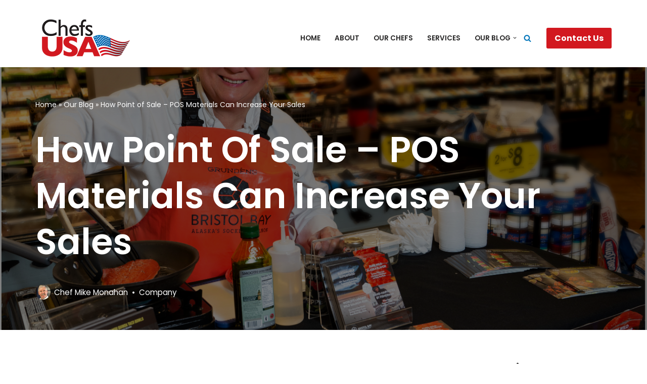

--- FILE ---
content_type: text/html; charset=UTF-8
request_url: https://www.chefsusa.com/how-point-of-sale-pos-materials-can-increase-your-sales/
body_size: 33679
content:
<!DOCTYPE html>
<html lang="en-US">

<head>
	
	<meta charset="UTF-8">
	<meta name="viewport" content="width=device-width, initial-scale=1, minimum-scale=1">
	<link rel="profile" href="http://gmpg.org/xfn/11">
		<meta name='robots' content='index, follow, max-image-preview:large, max-snippet:-1, max-video-preview:-1' />

	<!-- This site is optimized with the Yoast SEO plugin v26.7 - https://yoast.com/wordpress/plugins/seo/ -->
	<title>POS Materials - How Point of Sale can Increase Your Sales</title>
	<meta name="description" content="If you’re looking for ways of increasing your sales in grocery stores, start with your POS materials. Our chefs increase the sales..." />
	<link rel="canonical" href="https://www.chefsusa.com/how-point-of-sale-pos-materials-can-increase-your-sales/" />
	<meta property="og:locale" content="en_US" />
	<meta property="og:type" content="article" />
	<meta property="og:title" content="POS Materials - How Point of Sale can Increase Your Sales" />
	<meta property="og:description" content="If you’re looking for ways of increasing your sales in grocery stores, start with your POS materials. Our chefs increase the sales..." />
	<meta property="og:url" content="https://www.chefsusa.com/how-point-of-sale-pos-materials-can-increase-your-sales/" />
	<meta property="og:site_name" content="Chefs USA" />
	<meta property="article:publisher" content="https://www.facebook.com/ChefsUSA/" />
	<meta property="article:published_time" content="2022-09-22T16:48:39+00:00" />
	<meta property="article:modified_time" content="2025-12-21T01:10:42+00:00" />
	<meta property="og:image" content="https://www.chefsusa.com/wp-content/uploads/2022/09/Chefs-USA-BLOG-Sept-2022-POS-1024x803.png" />
	<meta property="og:image:width" content="1024" />
	<meta property="og:image:height" content="803" />
	<meta property="og:image:type" content="image/png" />
	<meta name="author" content="Chef Mike Monahan" />
	<meta name="twitter:card" content="summary_large_image" />
	<meta name="twitter:creator" content="@chefs_usa" />
	<meta name="twitter:site" content="@chefs_usa" />
	<meta name="twitter:label1" content="Written by" />
	<meta name="twitter:data1" content="Chef Mike Monahan" />
	<meta name="twitter:label2" content="Est. reading time" />
	<meta name="twitter:data2" content="2 minutes" />
	<script type="application/ld+json" class="yoast-schema-graph">{"@context":"https://schema.org","@graph":[{"@type":"Article","@id":"https://www.chefsusa.com/how-point-of-sale-pos-materials-can-increase-your-sales/#article","isPartOf":{"@id":"https://www.chefsusa.com/how-point-of-sale-pos-materials-can-increase-your-sales/"},"author":{"name":"Chef Mike Monahan","@id":"https://www.chefsusa.com/#/schema/person/4b6b4d55c5b99dcb6dee2cf329c8222b"},"headline":"How Point of Sale &#8211; POS Materials Can Increase Your Sales","datePublished":"2022-09-22T16:48:39+00:00","dateModified":"2025-12-21T01:10:42+00:00","mainEntityOfPage":{"@id":"https://www.chefsusa.com/how-point-of-sale-pos-materials-can-increase-your-sales/"},"wordCount":326,"publisher":{"@id":"https://www.chefsusa.com/#organization"},"image":{"@id":"https://www.chefsusa.com/how-point-of-sale-pos-materials-can-increase-your-sales/#primaryimage"},"thumbnailUrl":"https://www.chefsusa.com/wp-content/uploads/2022/09/Chefs-USA-BLOG-Sept-2022-POS.png","articleSection":["Company"],"inLanguage":"en-US"},{"@type":"WebPage","@id":"https://www.chefsusa.com/how-point-of-sale-pos-materials-can-increase-your-sales/","url":"https://www.chefsusa.com/how-point-of-sale-pos-materials-can-increase-your-sales/","name":"POS Materials - How Point of Sale can Increase Your Sales","isPartOf":{"@id":"https://www.chefsusa.com/#website"},"primaryImageOfPage":{"@id":"https://www.chefsusa.com/how-point-of-sale-pos-materials-can-increase-your-sales/#primaryimage"},"image":{"@id":"https://www.chefsusa.com/how-point-of-sale-pos-materials-can-increase-your-sales/#primaryimage"},"thumbnailUrl":"https://www.chefsusa.com/wp-content/uploads/2022/09/Chefs-USA-BLOG-Sept-2022-POS.png","datePublished":"2022-09-22T16:48:39+00:00","dateModified":"2025-12-21T01:10:42+00:00","description":"If you’re looking for ways of increasing your sales in grocery stores, start with your POS materials. Our chefs increase the sales...","breadcrumb":{"@id":"https://www.chefsusa.com/how-point-of-sale-pos-materials-can-increase-your-sales/#breadcrumb"},"inLanguage":"en-US","potentialAction":[{"@type":"ReadAction","target":["https://www.chefsusa.com/how-point-of-sale-pos-materials-can-increase-your-sales/"]}]},{"@type":"ImageObject","inLanguage":"en-US","@id":"https://www.chefsusa.com/how-point-of-sale-pos-materials-can-increase-your-sales/#primaryimage","url":"https://www.chefsusa.com/wp-content/uploads/2022/09/Chefs-USA-BLOG-Sept-2022-POS.png","contentUrl":"https://www.chefsusa.com/wp-content/uploads/2022/09/Chefs-USA-BLOG-Sept-2022-POS.png","width":1361,"height":1067,"caption":"POS materials"},{"@type":"BreadcrumbList","@id":"https://www.chefsusa.com/how-point-of-sale-pos-materials-can-increase-your-sales/#breadcrumb","itemListElement":[{"@type":"ListItem","position":1,"name":"Home","item":"https://www.chefsusa.com/"},{"@type":"ListItem","position":2,"name":"Our Blog","item":"https://www.chefsusa.com/blog/"},{"@type":"ListItem","position":3,"name":"How Point of Sale &#8211; POS Materials Can Increase Your Sales"}]},{"@type":"WebSite","@id":"https://www.chefsusa.com/#website","url":"https://www.chefsusa.com/","name":"Chefs USA","description":"In-Store Wine and Food Events","publisher":{"@id":"https://www.chefsusa.com/#organization"},"potentialAction":[{"@type":"SearchAction","target":{"@type":"EntryPoint","urlTemplate":"https://www.chefsusa.com/?s={search_term_string}"},"query-input":{"@type":"PropertyValueSpecification","valueRequired":true,"valueName":"search_term_string"}}],"inLanguage":"en-US"},{"@type":"Organization","@id":"https://www.chefsusa.com/#organization","name":"Chefs USA, Inc.","url":"https://www.chefsusa.com/","logo":{"@type":"ImageObject","inLanguage":"en-US","@id":"https://www.chefsusa.com/#/schema/logo/image/","url":"https://www.chefsusa.com/wp-content/uploads/2022/04/ChefsUSA-Logo.png","contentUrl":"https://www.chefsusa.com/wp-content/uploads/2022/04/ChefsUSA-Logo.png","width":200,"height":80,"caption":"Chefs USA, Inc."},"image":{"@id":"https://www.chefsusa.com/#/schema/logo/image/"},"sameAs":["https://www.facebook.com/ChefsUSA/","https://x.com/chefs_usa","https://www.instagram.com/chefsusa/","https://www.youtube.com/user/KrogerCulinary411/videos","https://twitter.com/chefs_usa/"]},{"@type":"Person","@id":"https://www.chefsusa.com/#/schema/person/4b6b4d55c5b99dcb6dee2cf329c8222b","name":"Chef Mike Monahan","image":{"@type":"ImageObject","inLanguage":"en-US","@id":"https://www.chefsusa.com/#/schema/person/image/","url":"https://secure.gravatar.com/avatar/c550a4a3ebeddebd46e60759d64cfa081ddd7a5ee424ea9e549e1e9ae007c230?s=96&r=g","contentUrl":"https://secure.gravatar.com/avatar/c550a4a3ebeddebd46e60759d64cfa081ddd7a5ee424ea9e549e1e9ae007c230?s=96&r=g","caption":"Chef Mike Monahan"},"sameAs":["https://www.chefsusa.com"],"url":"https://www.chefsusa.com/author/chefsusa_w3i2n6/"}]}</script>
	<!-- / Yoast SEO plugin. -->


<link rel='dns-prefetch' href='//static.addtoany.com' />
<link rel='dns-prefetch' href='//www.googletagmanager.com' />
<link rel='dns-prefetch' href='//fonts.googleapis.com' />
<link rel='dns-prefetch' href='//fonts.bunny.net' />
<link rel="alternate" title="oEmbed (JSON)" type="application/json+oembed" href="https://www.chefsusa.com/wp-json/oembed/1.0/embed?url=https%3A%2F%2Fwww.chefsusa.com%2Fhow-point-of-sale-pos-materials-can-increase-your-sales%2F" />
<link rel="alternate" title="oEmbed (XML)" type="text/xml+oembed" href="https://www.chefsusa.com/wp-json/oembed/1.0/embed?url=https%3A%2F%2Fwww.chefsusa.com%2Fhow-point-of-sale-pos-materials-can-increase-your-sales%2F&#038;format=xml" />
<style id='wp-img-auto-sizes-contain-inline-css'>
img:is([sizes=auto i],[sizes^="auto," i]){contain-intrinsic-size:3000px 1500px}
/*# sourceURL=wp-img-auto-sizes-contain-inline-css */
</style>
<style id='wp-emoji-styles-inline-css'>

	img.wp-smiley, img.emoji {
		display: inline !important;
		border: none !important;
		box-shadow: none !important;
		height: 1em !important;
		width: 1em !important;
		margin: 0 0.07em !important;
		vertical-align: -0.1em !important;
		background: none !important;
		padding: 0 !important;
	}
/*# sourceURL=wp-emoji-styles-inline-css */
</style>
<style id='wp-block-library-inline-css'>
:root{--wp-block-synced-color:#7a00df;--wp-block-synced-color--rgb:122,0,223;--wp-bound-block-color:var(--wp-block-synced-color);--wp-editor-canvas-background:#ddd;--wp-admin-theme-color:#007cba;--wp-admin-theme-color--rgb:0,124,186;--wp-admin-theme-color-darker-10:#006ba1;--wp-admin-theme-color-darker-10--rgb:0,107,160.5;--wp-admin-theme-color-darker-20:#005a87;--wp-admin-theme-color-darker-20--rgb:0,90,135;--wp-admin-border-width-focus:2px}@media (min-resolution:192dpi){:root{--wp-admin-border-width-focus:1.5px}}.wp-element-button{cursor:pointer}:root .has-very-light-gray-background-color{background-color:#eee}:root .has-very-dark-gray-background-color{background-color:#313131}:root .has-very-light-gray-color{color:#eee}:root .has-very-dark-gray-color{color:#313131}:root .has-vivid-green-cyan-to-vivid-cyan-blue-gradient-background{background:linear-gradient(135deg,#00d084,#0693e3)}:root .has-purple-crush-gradient-background{background:linear-gradient(135deg,#34e2e4,#4721fb 50%,#ab1dfe)}:root .has-hazy-dawn-gradient-background{background:linear-gradient(135deg,#faaca8,#dad0ec)}:root .has-subdued-olive-gradient-background{background:linear-gradient(135deg,#fafae1,#67a671)}:root .has-atomic-cream-gradient-background{background:linear-gradient(135deg,#fdd79a,#004a59)}:root .has-nightshade-gradient-background{background:linear-gradient(135deg,#330968,#31cdcf)}:root .has-midnight-gradient-background{background:linear-gradient(135deg,#020381,#2874fc)}:root{--wp--preset--font-size--normal:16px;--wp--preset--font-size--huge:42px}.has-regular-font-size{font-size:1em}.has-larger-font-size{font-size:2.625em}.has-normal-font-size{font-size:var(--wp--preset--font-size--normal)}.has-huge-font-size{font-size:var(--wp--preset--font-size--huge)}.has-text-align-center{text-align:center}.has-text-align-left{text-align:left}.has-text-align-right{text-align:right}.has-fit-text{white-space:nowrap!important}#end-resizable-editor-section{display:none}.aligncenter{clear:both}.items-justified-left{justify-content:flex-start}.items-justified-center{justify-content:center}.items-justified-right{justify-content:flex-end}.items-justified-space-between{justify-content:space-between}.screen-reader-text{border:0;clip-path:inset(50%);height:1px;margin:-1px;overflow:hidden;padding:0;position:absolute;width:1px;word-wrap:normal!important}.screen-reader-text:focus{background-color:#ddd;clip-path:none;color:#444;display:block;font-size:1em;height:auto;left:5px;line-height:normal;padding:15px 23px 14px;text-decoration:none;top:5px;width:auto;z-index:100000}html :where(.has-border-color){border-style:solid}html :where([style*=border-top-color]){border-top-style:solid}html :where([style*=border-right-color]){border-right-style:solid}html :where([style*=border-bottom-color]){border-bottom-style:solid}html :where([style*=border-left-color]){border-left-style:solid}html :where([style*=border-width]){border-style:solid}html :where([style*=border-top-width]){border-top-style:solid}html :where([style*=border-right-width]){border-right-style:solid}html :where([style*=border-bottom-width]){border-bottom-style:solid}html :where([style*=border-left-width]){border-left-style:solid}html :where(img[class*=wp-image-]){height:auto;max-width:100%}:where(figure){margin:0 0 1em}html :where(.is-position-sticky){--wp-admin--admin-bar--position-offset:var(--wp-admin--admin-bar--height,0px)}@media screen and (max-width:600px){html :where(.is-position-sticky){--wp-admin--admin-bar--position-offset:0px}}

/*# sourceURL=wp-block-library-inline-css */
</style><style id='wp-block-categories-inline-css'>
.wp-block-categories{box-sizing:border-box}.wp-block-categories.alignleft{margin-right:2em}.wp-block-categories.alignright{margin-left:2em}.wp-block-categories.wp-block-categories-dropdown.aligncenter{text-align:center}.wp-block-categories .wp-block-categories__label{display:block;width:100%}
/*# sourceURL=https://www.chefsusa.com/wp-includes/blocks/categories/style.min.css */
</style>
<style id='wp-block-heading-inline-css'>
h1:where(.wp-block-heading).has-background,h2:where(.wp-block-heading).has-background,h3:where(.wp-block-heading).has-background,h4:where(.wp-block-heading).has-background,h5:where(.wp-block-heading).has-background,h6:where(.wp-block-heading).has-background{padding:1.25em 2.375em}h1.has-text-align-left[style*=writing-mode]:where([style*=vertical-lr]),h1.has-text-align-right[style*=writing-mode]:where([style*=vertical-rl]),h2.has-text-align-left[style*=writing-mode]:where([style*=vertical-lr]),h2.has-text-align-right[style*=writing-mode]:where([style*=vertical-rl]),h3.has-text-align-left[style*=writing-mode]:where([style*=vertical-lr]),h3.has-text-align-right[style*=writing-mode]:where([style*=vertical-rl]),h4.has-text-align-left[style*=writing-mode]:where([style*=vertical-lr]),h4.has-text-align-right[style*=writing-mode]:where([style*=vertical-rl]),h5.has-text-align-left[style*=writing-mode]:where([style*=vertical-lr]),h5.has-text-align-right[style*=writing-mode]:where([style*=vertical-rl]),h6.has-text-align-left[style*=writing-mode]:where([style*=vertical-lr]),h6.has-text-align-right[style*=writing-mode]:where([style*=vertical-rl]){rotate:180deg}
/*# sourceURL=https://www.chefsusa.com/wp-includes/blocks/heading/style.min.css */
</style>
<style id='wp-block-image-inline-css'>
.wp-block-image>a,.wp-block-image>figure>a{display:inline-block}.wp-block-image img{box-sizing:border-box;height:auto;max-width:100%;vertical-align:bottom}@media not (prefers-reduced-motion){.wp-block-image img.hide{visibility:hidden}.wp-block-image img.show{animation:show-content-image .4s}}.wp-block-image[style*=border-radius] img,.wp-block-image[style*=border-radius]>a{border-radius:inherit}.wp-block-image.has-custom-border img{box-sizing:border-box}.wp-block-image.aligncenter{text-align:center}.wp-block-image.alignfull>a,.wp-block-image.alignwide>a{width:100%}.wp-block-image.alignfull img,.wp-block-image.alignwide img{height:auto;width:100%}.wp-block-image .aligncenter,.wp-block-image .alignleft,.wp-block-image .alignright,.wp-block-image.aligncenter,.wp-block-image.alignleft,.wp-block-image.alignright{display:table}.wp-block-image .aligncenter>figcaption,.wp-block-image .alignleft>figcaption,.wp-block-image .alignright>figcaption,.wp-block-image.aligncenter>figcaption,.wp-block-image.alignleft>figcaption,.wp-block-image.alignright>figcaption{caption-side:bottom;display:table-caption}.wp-block-image .alignleft{float:left;margin:.5em 1em .5em 0}.wp-block-image .alignright{float:right;margin:.5em 0 .5em 1em}.wp-block-image .aligncenter{margin-left:auto;margin-right:auto}.wp-block-image :where(figcaption){margin-bottom:1em;margin-top:.5em}.wp-block-image.is-style-circle-mask img{border-radius:9999px}@supports ((-webkit-mask-image:none) or (mask-image:none)) or (-webkit-mask-image:none){.wp-block-image.is-style-circle-mask img{border-radius:0;-webkit-mask-image:url('data:image/svg+xml;utf8,<svg viewBox="0 0 100 100" xmlns="http://www.w3.org/2000/svg"><circle cx="50" cy="50" r="50"/></svg>');mask-image:url('data:image/svg+xml;utf8,<svg viewBox="0 0 100 100" xmlns="http://www.w3.org/2000/svg"><circle cx="50" cy="50" r="50"/></svg>');mask-mode:alpha;-webkit-mask-position:center;mask-position:center;-webkit-mask-repeat:no-repeat;mask-repeat:no-repeat;-webkit-mask-size:contain;mask-size:contain}}:root :where(.wp-block-image.is-style-rounded img,.wp-block-image .is-style-rounded img){border-radius:9999px}.wp-block-image figure{margin:0}.wp-lightbox-container{display:flex;flex-direction:column;position:relative}.wp-lightbox-container img{cursor:zoom-in}.wp-lightbox-container img:hover+button{opacity:1}.wp-lightbox-container button{align-items:center;backdrop-filter:blur(16px) saturate(180%);background-color:#5a5a5a40;border:none;border-radius:4px;cursor:zoom-in;display:flex;height:20px;justify-content:center;opacity:0;padding:0;position:absolute;right:16px;text-align:center;top:16px;width:20px;z-index:100}@media not (prefers-reduced-motion){.wp-lightbox-container button{transition:opacity .2s ease}}.wp-lightbox-container button:focus-visible{outline:3px auto #5a5a5a40;outline:3px auto -webkit-focus-ring-color;outline-offset:3px}.wp-lightbox-container button:hover{cursor:pointer;opacity:1}.wp-lightbox-container button:focus{opacity:1}.wp-lightbox-container button:focus,.wp-lightbox-container button:hover,.wp-lightbox-container button:not(:hover):not(:active):not(.has-background){background-color:#5a5a5a40;border:none}.wp-lightbox-overlay{box-sizing:border-box;cursor:zoom-out;height:100vh;left:0;overflow:hidden;position:fixed;top:0;visibility:hidden;width:100%;z-index:100000}.wp-lightbox-overlay .close-button{align-items:center;cursor:pointer;display:flex;justify-content:center;min-height:40px;min-width:40px;padding:0;position:absolute;right:calc(env(safe-area-inset-right) + 16px);top:calc(env(safe-area-inset-top) + 16px);z-index:5000000}.wp-lightbox-overlay .close-button:focus,.wp-lightbox-overlay .close-button:hover,.wp-lightbox-overlay .close-button:not(:hover):not(:active):not(.has-background){background:none;border:none}.wp-lightbox-overlay .lightbox-image-container{height:var(--wp--lightbox-container-height);left:50%;overflow:hidden;position:absolute;top:50%;transform:translate(-50%,-50%);transform-origin:top left;width:var(--wp--lightbox-container-width);z-index:9999999999}.wp-lightbox-overlay .wp-block-image{align-items:center;box-sizing:border-box;display:flex;height:100%;justify-content:center;margin:0;position:relative;transform-origin:0 0;width:100%;z-index:3000000}.wp-lightbox-overlay .wp-block-image img{height:var(--wp--lightbox-image-height);min-height:var(--wp--lightbox-image-height);min-width:var(--wp--lightbox-image-width);width:var(--wp--lightbox-image-width)}.wp-lightbox-overlay .wp-block-image figcaption{display:none}.wp-lightbox-overlay button{background:none;border:none}.wp-lightbox-overlay .scrim{background-color:#fff;height:100%;opacity:.9;position:absolute;width:100%;z-index:2000000}.wp-lightbox-overlay.active{visibility:visible}@media not (prefers-reduced-motion){.wp-lightbox-overlay.active{animation:turn-on-visibility .25s both}.wp-lightbox-overlay.active img{animation:turn-on-visibility .35s both}.wp-lightbox-overlay.show-closing-animation:not(.active){animation:turn-off-visibility .35s both}.wp-lightbox-overlay.show-closing-animation:not(.active) img{animation:turn-off-visibility .25s both}.wp-lightbox-overlay.zoom.active{animation:none;opacity:1;visibility:visible}.wp-lightbox-overlay.zoom.active .lightbox-image-container{animation:lightbox-zoom-in .4s}.wp-lightbox-overlay.zoom.active .lightbox-image-container img{animation:none}.wp-lightbox-overlay.zoom.active .scrim{animation:turn-on-visibility .4s forwards}.wp-lightbox-overlay.zoom.show-closing-animation:not(.active){animation:none}.wp-lightbox-overlay.zoom.show-closing-animation:not(.active) .lightbox-image-container{animation:lightbox-zoom-out .4s}.wp-lightbox-overlay.zoom.show-closing-animation:not(.active) .lightbox-image-container img{animation:none}.wp-lightbox-overlay.zoom.show-closing-animation:not(.active) .scrim{animation:turn-off-visibility .4s forwards}}@keyframes show-content-image{0%{visibility:hidden}99%{visibility:hidden}to{visibility:visible}}@keyframes turn-on-visibility{0%{opacity:0}to{opacity:1}}@keyframes turn-off-visibility{0%{opacity:1;visibility:visible}99%{opacity:0;visibility:visible}to{opacity:0;visibility:hidden}}@keyframes lightbox-zoom-in{0%{transform:translate(calc((-100vw + var(--wp--lightbox-scrollbar-width))/2 + var(--wp--lightbox-initial-left-position)),calc(-50vh + var(--wp--lightbox-initial-top-position))) scale(var(--wp--lightbox-scale))}to{transform:translate(-50%,-50%) scale(1)}}@keyframes lightbox-zoom-out{0%{transform:translate(-50%,-50%) scale(1);visibility:visible}99%{visibility:visible}to{transform:translate(calc((-100vw + var(--wp--lightbox-scrollbar-width))/2 + var(--wp--lightbox-initial-left-position)),calc(-50vh + var(--wp--lightbox-initial-top-position))) scale(var(--wp--lightbox-scale));visibility:hidden}}
/*# sourceURL=https://www.chefsusa.com/wp-includes/blocks/image/style.min.css */
</style>
<style id='wp-block-latest-posts-inline-css'>
.wp-block-latest-posts{box-sizing:border-box}.wp-block-latest-posts.alignleft{margin-right:2em}.wp-block-latest-posts.alignright{margin-left:2em}.wp-block-latest-posts.wp-block-latest-posts__list{list-style:none}.wp-block-latest-posts.wp-block-latest-posts__list li{clear:both;overflow-wrap:break-word}.wp-block-latest-posts.is-grid{display:flex;flex-wrap:wrap}.wp-block-latest-posts.is-grid li{margin:0 1.25em 1.25em 0;width:100%}@media (min-width:600px){.wp-block-latest-posts.columns-2 li{width:calc(50% - .625em)}.wp-block-latest-posts.columns-2 li:nth-child(2n){margin-right:0}.wp-block-latest-posts.columns-3 li{width:calc(33.33333% - .83333em)}.wp-block-latest-posts.columns-3 li:nth-child(3n){margin-right:0}.wp-block-latest-posts.columns-4 li{width:calc(25% - .9375em)}.wp-block-latest-posts.columns-4 li:nth-child(4n){margin-right:0}.wp-block-latest-posts.columns-5 li{width:calc(20% - 1em)}.wp-block-latest-posts.columns-5 li:nth-child(5n){margin-right:0}.wp-block-latest-posts.columns-6 li{width:calc(16.66667% - 1.04167em)}.wp-block-latest-posts.columns-6 li:nth-child(6n){margin-right:0}}:root :where(.wp-block-latest-posts.is-grid){padding:0}:root :where(.wp-block-latest-posts.wp-block-latest-posts__list){padding-left:0}.wp-block-latest-posts__post-author,.wp-block-latest-posts__post-date{display:block;font-size:.8125em}.wp-block-latest-posts__post-excerpt,.wp-block-latest-posts__post-full-content{margin-bottom:1em;margin-top:.5em}.wp-block-latest-posts__featured-image a{display:inline-block}.wp-block-latest-posts__featured-image img{height:auto;max-width:100%;width:auto}.wp-block-latest-posts__featured-image.alignleft{float:left;margin-right:1em}.wp-block-latest-posts__featured-image.alignright{float:right;margin-left:1em}.wp-block-latest-posts__featured-image.aligncenter{margin-bottom:1em;text-align:center}
/*# sourceURL=https://www.chefsusa.com/wp-includes/blocks/latest-posts/style.min.css */
</style>
<style id='wp-block-embed-inline-css'>
.wp-block-embed.alignleft,.wp-block-embed.alignright,.wp-block[data-align=left]>[data-type="core/embed"],.wp-block[data-align=right]>[data-type="core/embed"]{max-width:360px;width:100%}.wp-block-embed.alignleft .wp-block-embed__wrapper,.wp-block-embed.alignright .wp-block-embed__wrapper,.wp-block[data-align=left]>[data-type="core/embed"] .wp-block-embed__wrapper,.wp-block[data-align=right]>[data-type="core/embed"] .wp-block-embed__wrapper{min-width:280px}.wp-block-cover .wp-block-embed{min-height:240px;min-width:320px}.wp-block-embed{overflow-wrap:break-word}.wp-block-embed :where(figcaption){margin-bottom:1em;margin-top:.5em}.wp-block-embed iframe{max-width:100%}.wp-block-embed__wrapper{position:relative}.wp-embed-responsive .wp-has-aspect-ratio .wp-block-embed__wrapper:before{content:"";display:block;padding-top:50%}.wp-embed-responsive .wp-has-aspect-ratio iframe{bottom:0;height:100%;left:0;position:absolute;right:0;top:0;width:100%}.wp-embed-responsive .wp-embed-aspect-21-9 .wp-block-embed__wrapper:before{padding-top:42.85%}.wp-embed-responsive .wp-embed-aspect-18-9 .wp-block-embed__wrapper:before{padding-top:50%}.wp-embed-responsive .wp-embed-aspect-16-9 .wp-block-embed__wrapper:before{padding-top:56.25%}.wp-embed-responsive .wp-embed-aspect-4-3 .wp-block-embed__wrapper:before{padding-top:75%}.wp-embed-responsive .wp-embed-aspect-1-1 .wp-block-embed__wrapper:before{padding-top:100%}.wp-embed-responsive .wp-embed-aspect-9-16 .wp-block-embed__wrapper:before{padding-top:177.77%}.wp-embed-responsive .wp-embed-aspect-1-2 .wp-block-embed__wrapper:before{padding-top:200%}
/*# sourceURL=https://www.chefsusa.com/wp-includes/blocks/embed/style.min.css */
</style>
<style id='wp-block-group-inline-css'>
.wp-block-group{box-sizing:border-box}:where(.wp-block-group.wp-block-group-is-layout-constrained){position:relative}
/*# sourceURL=https://www.chefsusa.com/wp-includes/blocks/group/style.min.css */
</style>
<style id='wp-block-paragraph-inline-css'>
.is-small-text{font-size:.875em}.is-regular-text{font-size:1em}.is-large-text{font-size:2.25em}.is-larger-text{font-size:3em}.has-drop-cap:not(:focus):first-letter{float:left;font-size:8.4em;font-style:normal;font-weight:100;line-height:.68;margin:.05em .1em 0 0;text-transform:uppercase}body.rtl .has-drop-cap:not(:focus):first-letter{float:none;margin-left:.1em}p.has-drop-cap.has-background{overflow:hidden}:root :where(p.has-background){padding:1.25em 2.375em}:where(p.has-text-color:not(.has-link-color)) a{color:inherit}p.has-text-align-left[style*="writing-mode:vertical-lr"],p.has-text-align-right[style*="writing-mode:vertical-rl"]{rotate:180deg}
/*# sourceURL=https://www.chefsusa.com/wp-includes/blocks/paragraph/style.min.css */
</style>
<style id='global-styles-inline-css'>
:root{--wp--preset--aspect-ratio--square: 1;--wp--preset--aspect-ratio--4-3: 4/3;--wp--preset--aspect-ratio--3-4: 3/4;--wp--preset--aspect-ratio--3-2: 3/2;--wp--preset--aspect-ratio--2-3: 2/3;--wp--preset--aspect-ratio--16-9: 16/9;--wp--preset--aspect-ratio--9-16: 9/16;--wp--preset--color--black: #000000;--wp--preset--color--cyan-bluish-gray: #abb8c3;--wp--preset--color--white: #ffffff;--wp--preset--color--pale-pink: #f78da7;--wp--preset--color--vivid-red: #cf2e2e;--wp--preset--color--luminous-vivid-orange: #ff6900;--wp--preset--color--luminous-vivid-amber: #fcb900;--wp--preset--color--light-green-cyan: #7bdcb5;--wp--preset--color--vivid-green-cyan: #00d084;--wp--preset--color--pale-cyan-blue: #8ed1fc;--wp--preset--color--vivid-cyan-blue: #0693e3;--wp--preset--color--vivid-purple: #9b51e0;--wp--preset--color--neve-link-color: var(--nv-primary-accent);--wp--preset--color--neve-link-hover-color: var(--nv-secondary-accent);--wp--preset--color--nv-site-bg: var(--nv-site-bg);--wp--preset--color--nv-light-bg: var(--nv-light-bg);--wp--preset--color--nv-dark-bg: var(--nv-dark-bg);--wp--preset--color--neve-text-color: var(--nv-text-color);--wp--preset--color--nv-text-dark-bg: var(--nv-text-dark-bg);--wp--preset--color--nv-c-1: var(--nv-c-1);--wp--preset--color--nv-c-2: var(--nv-c-2);--wp--preset--gradient--vivid-cyan-blue-to-vivid-purple: linear-gradient(135deg,rgb(6,147,227) 0%,rgb(155,81,224) 100%);--wp--preset--gradient--light-green-cyan-to-vivid-green-cyan: linear-gradient(135deg,rgb(122,220,180) 0%,rgb(0,208,130) 100%);--wp--preset--gradient--luminous-vivid-amber-to-luminous-vivid-orange: linear-gradient(135deg,rgb(252,185,0) 0%,rgb(255,105,0) 100%);--wp--preset--gradient--luminous-vivid-orange-to-vivid-red: linear-gradient(135deg,rgb(255,105,0) 0%,rgb(207,46,46) 100%);--wp--preset--gradient--very-light-gray-to-cyan-bluish-gray: linear-gradient(135deg,rgb(238,238,238) 0%,rgb(169,184,195) 100%);--wp--preset--gradient--cool-to-warm-spectrum: linear-gradient(135deg,rgb(74,234,220) 0%,rgb(151,120,209) 20%,rgb(207,42,186) 40%,rgb(238,44,130) 60%,rgb(251,105,98) 80%,rgb(254,248,76) 100%);--wp--preset--gradient--blush-light-purple: linear-gradient(135deg,rgb(255,206,236) 0%,rgb(152,150,240) 100%);--wp--preset--gradient--blush-bordeaux: linear-gradient(135deg,rgb(254,205,165) 0%,rgb(254,45,45) 50%,rgb(107,0,62) 100%);--wp--preset--gradient--luminous-dusk: linear-gradient(135deg,rgb(255,203,112) 0%,rgb(199,81,192) 50%,rgb(65,88,208) 100%);--wp--preset--gradient--pale-ocean: linear-gradient(135deg,rgb(255,245,203) 0%,rgb(182,227,212) 50%,rgb(51,167,181) 100%);--wp--preset--gradient--electric-grass: linear-gradient(135deg,rgb(202,248,128) 0%,rgb(113,206,126) 100%);--wp--preset--gradient--midnight: linear-gradient(135deg,rgb(2,3,129) 0%,rgb(40,116,252) 100%);--wp--preset--font-size--small: 13px;--wp--preset--font-size--medium: 20px;--wp--preset--font-size--large: 36px;--wp--preset--font-size--x-large: 42px;--wp--preset--spacing--20: 0.44rem;--wp--preset--spacing--30: 0.67rem;--wp--preset--spacing--40: 1rem;--wp--preset--spacing--50: 1.5rem;--wp--preset--spacing--60: 2.25rem;--wp--preset--spacing--70: 3.38rem;--wp--preset--spacing--80: 5.06rem;--wp--preset--shadow--natural: 6px 6px 9px rgba(0, 0, 0, 0.2);--wp--preset--shadow--deep: 12px 12px 50px rgba(0, 0, 0, 0.4);--wp--preset--shadow--sharp: 6px 6px 0px rgba(0, 0, 0, 0.2);--wp--preset--shadow--outlined: 6px 6px 0px -3px rgb(255, 255, 255), 6px 6px rgb(0, 0, 0);--wp--preset--shadow--crisp: 6px 6px 0px rgb(0, 0, 0);}:where(.is-layout-flex){gap: 0.5em;}:where(.is-layout-grid){gap: 0.5em;}body .is-layout-flex{display: flex;}.is-layout-flex{flex-wrap: wrap;align-items: center;}.is-layout-flex > :is(*, div){margin: 0;}body .is-layout-grid{display: grid;}.is-layout-grid > :is(*, div){margin: 0;}:where(.wp-block-columns.is-layout-flex){gap: 2em;}:where(.wp-block-columns.is-layout-grid){gap: 2em;}:where(.wp-block-post-template.is-layout-flex){gap: 1.25em;}:where(.wp-block-post-template.is-layout-grid){gap: 1.25em;}.has-black-color{color: var(--wp--preset--color--black) !important;}.has-cyan-bluish-gray-color{color: var(--wp--preset--color--cyan-bluish-gray) !important;}.has-white-color{color: var(--wp--preset--color--white) !important;}.has-pale-pink-color{color: var(--wp--preset--color--pale-pink) !important;}.has-vivid-red-color{color: var(--wp--preset--color--vivid-red) !important;}.has-luminous-vivid-orange-color{color: var(--wp--preset--color--luminous-vivid-orange) !important;}.has-luminous-vivid-amber-color{color: var(--wp--preset--color--luminous-vivid-amber) !important;}.has-light-green-cyan-color{color: var(--wp--preset--color--light-green-cyan) !important;}.has-vivid-green-cyan-color{color: var(--wp--preset--color--vivid-green-cyan) !important;}.has-pale-cyan-blue-color{color: var(--wp--preset--color--pale-cyan-blue) !important;}.has-vivid-cyan-blue-color{color: var(--wp--preset--color--vivid-cyan-blue) !important;}.has-vivid-purple-color{color: var(--wp--preset--color--vivid-purple) !important;}.has-neve-link-color-color{color: var(--wp--preset--color--neve-link-color) !important;}.has-neve-link-hover-color-color{color: var(--wp--preset--color--neve-link-hover-color) !important;}.has-nv-site-bg-color{color: var(--wp--preset--color--nv-site-bg) !important;}.has-nv-light-bg-color{color: var(--wp--preset--color--nv-light-bg) !important;}.has-nv-dark-bg-color{color: var(--wp--preset--color--nv-dark-bg) !important;}.has-neve-text-color-color{color: var(--wp--preset--color--neve-text-color) !important;}.has-nv-text-dark-bg-color{color: var(--wp--preset--color--nv-text-dark-bg) !important;}.has-nv-c-1-color{color: var(--wp--preset--color--nv-c-1) !important;}.has-nv-c-2-color{color: var(--wp--preset--color--nv-c-2) !important;}.has-black-background-color{background-color: var(--wp--preset--color--black) !important;}.has-cyan-bluish-gray-background-color{background-color: var(--wp--preset--color--cyan-bluish-gray) !important;}.has-white-background-color{background-color: var(--wp--preset--color--white) !important;}.has-pale-pink-background-color{background-color: var(--wp--preset--color--pale-pink) !important;}.has-vivid-red-background-color{background-color: var(--wp--preset--color--vivid-red) !important;}.has-luminous-vivid-orange-background-color{background-color: var(--wp--preset--color--luminous-vivid-orange) !important;}.has-luminous-vivid-amber-background-color{background-color: var(--wp--preset--color--luminous-vivid-amber) !important;}.has-light-green-cyan-background-color{background-color: var(--wp--preset--color--light-green-cyan) !important;}.has-vivid-green-cyan-background-color{background-color: var(--wp--preset--color--vivid-green-cyan) !important;}.has-pale-cyan-blue-background-color{background-color: var(--wp--preset--color--pale-cyan-blue) !important;}.has-vivid-cyan-blue-background-color{background-color: var(--wp--preset--color--vivid-cyan-blue) !important;}.has-vivid-purple-background-color{background-color: var(--wp--preset--color--vivid-purple) !important;}.has-neve-link-color-background-color{background-color: var(--wp--preset--color--neve-link-color) !important;}.has-neve-link-hover-color-background-color{background-color: var(--wp--preset--color--neve-link-hover-color) !important;}.has-nv-site-bg-background-color{background-color: var(--wp--preset--color--nv-site-bg) !important;}.has-nv-light-bg-background-color{background-color: var(--wp--preset--color--nv-light-bg) !important;}.has-nv-dark-bg-background-color{background-color: var(--wp--preset--color--nv-dark-bg) !important;}.has-neve-text-color-background-color{background-color: var(--wp--preset--color--neve-text-color) !important;}.has-nv-text-dark-bg-background-color{background-color: var(--wp--preset--color--nv-text-dark-bg) !important;}.has-nv-c-1-background-color{background-color: var(--wp--preset--color--nv-c-1) !important;}.has-nv-c-2-background-color{background-color: var(--wp--preset--color--nv-c-2) !important;}.has-black-border-color{border-color: var(--wp--preset--color--black) !important;}.has-cyan-bluish-gray-border-color{border-color: var(--wp--preset--color--cyan-bluish-gray) !important;}.has-white-border-color{border-color: var(--wp--preset--color--white) !important;}.has-pale-pink-border-color{border-color: var(--wp--preset--color--pale-pink) !important;}.has-vivid-red-border-color{border-color: var(--wp--preset--color--vivid-red) !important;}.has-luminous-vivid-orange-border-color{border-color: var(--wp--preset--color--luminous-vivid-orange) !important;}.has-luminous-vivid-amber-border-color{border-color: var(--wp--preset--color--luminous-vivid-amber) !important;}.has-light-green-cyan-border-color{border-color: var(--wp--preset--color--light-green-cyan) !important;}.has-vivid-green-cyan-border-color{border-color: var(--wp--preset--color--vivid-green-cyan) !important;}.has-pale-cyan-blue-border-color{border-color: var(--wp--preset--color--pale-cyan-blue) !important;}.has-vivid-cyan-blue-border-color{border-color: var(--wp--preset--color--vivid-cyan-blue) !important;}.has-vivid-purple-border-color{border-color: var(--wp--preset--color--vivid-purple) !important;}.has-neve-link-color-border-color{border-color: var(--wp--preset--color--neve-link-color) !important;}.has-neve-link-hover-color-border-color{border-color: var(--wp--preset--color--neve-link-hover-color) !important;}.has-nv-site-bg-border-color{border-color: var(--wp--preset--color--nv-site-bg) !important;}.has-nv-light-bg-border-color{border-color: var(--wp--preset--color--nv-light-bg) !important;}.has-nv-dark-bg-border-color{border-color: var(--wp--preset--color--nv-dark-bg) !important;}.has-neve-text-color-border-color{border-color: var(--wp--preset--color--neve-text-color) !important;}.has-nv-text-dark-bg-border-color{border-color: var(--wp--preset--color--nv-text-dark-bg) !important;}.has-nv-c-1-border-color{border-color: var(--wp--preset--color--nv-c-1) !important;}.has-nv-c-2-border-color{border-color: var(--wp--preset--color--nv-c-2) !important;}.has-vivid-cyan-blue-to-vivid-purple-gradient-background{background: var(--wp--preset--gradient--vivid-cyan-blue-to-vivid-purple) !important;}.has-light-green-cyan-to-vivid-green-cyan-gradient-background{background: var(--wp--preset--gradient--light-green-cyan-to-vivid-green-cyan) !important;}.has-luminous-vivid-amber-to-luminous-vivid-orange-gradient-background{background: var(--wp--preset--gradient--luminous-vivid-amber-to-luminous-vivid-orange) !important;}.has-luminous-vivid-orange-to-vivid-red-gradient-background{background: var(--wp--preset--gradient--luminous-vivid-orange-to-vivid-red) !important;}.has-very-light-gray-to-cyan-bluish-gray-gradient-background{background: var(--wp--preset--gradient--very-light-gray-to-cyan-bluish-gray) !important;}.has-cool-to-warm-spectrum-gradient-background{background: var(--wp--preset--gradient--cool-to-warm-spectrum) !important;}.has-blush-light-purple-gradient-background{background: var(--wp--preset--gradient--blush-light-purple) !important;}.has-blush-bordeaux-gradient-background{background: var(--wp--preset--gradient--blush-bordeaux) !important;}.has-luminous-dusk-gradient-background{background: var(--wp--preset--gradient--luminous-dusk) !important;}.has-pale-ocean-gradient-background{background: var(--wp--preset--gradient--pale-ocean) !important;}.has-electric-grass-gradient-background{background: var(--wp--preset--gradient--electric-grass) !important;}.has-midnight-gradient-background{background: var(--wp--preset--gradient--midnight) !important;}.has-small-font-size{font-size: var(--wp--preset--font-size--small) !important;}.has-medium-font-size{font-size: var(--wp--preset--font-size--medium) !important;}.has-large-font-size{font-size: var(--wp--preset--font-size--large) !important;}.has-x-large-font-size{font-size: var(--wp--preset--font-size--x-large) !important;}
/*# sourceURL=global-styles-inline-css */
</style>

<style id='classic-theme-styles-inline-css'>
/*! This file is auto-generated */
.wp-block-button__link{color:#fff;background-color:#32373c;border-radius:9999px;box-shadow:none;text-decoration:none;padding:calc(.667em + 2px) calc(1.333em + 2px);font-size:1.125em}.wp-block-file__button{background:#32373c;color:#fff;text-decoration:none}
/*# sourceURL=/wp-includes/css/classic-themes.min.css */
</style>
<link rel='stylesheet' id='neve-style-css' href='https://www.chefsusa.com/wp-content/themes/neve/style-main-new.min.css?ver=4.2.2' media='all' />
<style id='neve-style-inline-css'>
.is-menu-sidebar .header-menu-sidebar { visibility: visible; }.is-menu-sidebar.menu_sidebar_slide_left .header-menu-sidebar { transform: translate3d(0, 0, 0); left: 0; }.is-menu-sidebar.menu_sidebar_slide_right .header-menu-sidebar { transform: translate3d(0, 0, 0); right: 0; }.is-menu-sidebar.menu_sidebar_pull_right .header-menu-sidebar, .is-menu-sidebar.menu_sidebar_pull_left .header-menu-sidebar { transform: translateX(0); }.is-menu-sidebar.menu_sidebar_dropdown .header-menu-sidebar { height: auto; }.is-menu-sidebar.menu_sidebar_dropdown .header-menu-sidebar-inner { max-height: 400px; padding: 20px 0; }.is-menu-sidebar.menu_sidebar_full_canvas .header-menu-sidebar { opacity: 1; }.header-menu-sidebar .menu-item-nav-search:not(.floating) { pointer-events: none; }.header-menu-sidebar .menu-item-nav-search .is-menu-sidebar { pointer-events: unset; }@media screen and (max-width: 960px) { .builder-item.cr .item--inner { --textalign: center; --justify: center; } }
.nv-meta-list li.meta:not(:last-child):after { content:"•" }.nv-meta-list .no-mobile{
			display:none;
		}.nv-meta-list li.last::after{
			content: ""!important;
		}@media (min-width: 769px) {
			.nv-meta-list .no-mobile {
				display: inline-block;
			}
			.nv-meta-list li.last:not(:last-child)::after {
		 		content: "•" !important;
			}
		}
 :root{ --container: 748px;--postwidth:100%; --primarybtnbg: var(--nv-secondary-accent); --secondarybtnbg: var(--nv-primary-accent); --primarybtnhoverbg: var(--nv-secondary-accent); --secondarybtnhoverbg: var(--nv-primary-accent); --primarybtncolor: var(--nv-text-color); --secondarybtncolor: var(--nv-text-dark-bg); --primarybtnhovercolor: var(--nv-text-color); --secondarybtnhovercolor: var(--nv-text-dark-bg);--primarybtnborderradius:0;--secondarybtnborderradius:0;--btnpadding:16px 35px;--primarybtnpadding:16px 35px;--secondarybtnpadding:16px 35px; --btnfs: 14px; --btnlineheight: 1.6em; --bodyfontfamily: Poppins; --bodyfontsize: 15px; --bodylineheight: 1.6em; --bodyletterspacing: 0px; --bodyfontweight: 400; --bodytexttransform: none; --headingsfontfamily: Poppins; --h1fontsize: 39px; --h1fontweight: 600; --h1lineheight: 1.2em; --h1letterspacing: 0px; --h1texttransform: none; --h2fontsize: 30px; --h2fontweight: 600; --h2lineheight: 1.3em; --h2letterspacing: 0px; --h2texttransform: none; --h3fontsize: 20px; --h3fontweight: 600; --h3lineheight: 1.3em; --h3letterspacing: 0px; --h3texttransform: none; --h4fontsize: 16px; --h4fontweight: 600; --h4lineheight: 1.3em; --h4letterspacing: 0px; --h4texttransform: none; --h5fontsize: 14px; --h5fontweight: 600; --h5lineheight: 1.3em; --h5letterspacing: 0px; --h5texttransform: none; --h6fontsize: 14px; --h6fontweight: 600; --h6lineheight: 1.3em; --h6letterspacing: 0px; --h6texttransform: none;--formfieldborderwidth:2px;--formfieldborderradius:3px; --formfieldbgcolor: var(--nv-site-bg); --formfieldbordercolor: #dddddd; --formfieldcolor: var(--nv-text-color);--formfieldpadding:10px 12px; } .nv-index-posts{ --borderradius:0px; } .single-post-container .alignfull > [class*="__inner-container"], .single-post-container .alignwide > [class*="__inner-container"]{ max-width:718px } .nv-meta-list{ --avatarsize: 20px; } .single .nv-meta-list{ --avatarsize: 20px; } .blog .blog-entry-title, .archive .blog-entry-title{ --fontweight: 700; --texttransform: capitalize; } .single h1.entry-title{ --texttransform: capitalize; } .single .nv-meta-list li{ --texttransform: capitalize; } .nv-post-cover{ --height: 250px;--padding:40px 15px;--justify: flex-start; --textalign: left; --valign: center; } .nv-post-cover .nv-title-meta-wrap, .nv-page-title-wrap, .entry-header{ --textalign: left; } .nv-is-boxed.nv-title-meta-wrap{ --padding:40px 15px; --bgcolor: var(--nv-dark-bg); } .nv-overlay{ --bgcolor: #000000; --opacity: 50; --blendmode: normal; } .nv-is-boxed.nv-comments-wrap{ --padding:20px; } .nv-is-boxed.comment-respond{ --padding:20px; } .nv-single-post-wrap{ --spacing: 60px; } .single:not(.single-product), .page{ --c-vspace:0 0 0 0;; } .scroll-to-top{ --color: var(--nv-text-dark-bg);--padding:8px 10px; --borderradius: 3px; --bgcolor: var(--nv-primary-accent); --hovercolor: var(--nv-text-dark-bg); --hoverbgcolor: var(--nv-primary-accent);--size:16px; } .global-styled{ --bgcolor: var(--nv-site-bg); } .header-top{ --rowbcolor: var(--nv-light-bg); --color: var(--nv-text-color); --bgcolor: var(--nv-site-bg); } .header-main{ --rowbcolor: var(--nv-light-bg); --color: var(--nv-text-color); --bgcolor: var(--nv-site-bg); } .header-bottom{ --rowbcolor: var(--nv-light-bg); --color: var(--nv-text-color); --bgcolor: var(--nv-site-bg); } .header-menu-sidebar-bg{ --justify: flex-start; --textalign: left;--flexg: 1;--wrapdropdownwidth: auto; --color: var(--nv-text-color); --bgcolor: var(--nv-site-bg); } .header-menu-sidebar{ width: 360px; } .builder-item--logo{ --maxwidth: 110px; --fs: 24px;--padding:10px 0;--margin:0; --textalign: left;--justify: flex-start; } .builder-item--nav-icon,.header-menu-sidebar .close-sidebar-panel .navbar-toggle{ --color: var(--nv-text-color);--borderradius:3px;--borderwidth:0; } .builder-item--nav-icon{ --label-margin:0 5px 0 0;;--padding:10px 15px 10px 15px;;--margin:0; } .builder-item--primary-menu{ --color: var(--nv-text-color); --hovercolor: var(--nv-secondary-accent); --hovertextcolor: var(--nv-text-color); --activecolor: var(--nv-text-color); --spacing: 20px; --height: 25px;--padding:0;--margin:0; --fontsize: 1em; --lineheight: 1.6em; --letterspacing: 0px; --fontweight: 600; --texttransform: uppercase; --iconsize: 1em; } .hfg-is-group.has-primary-menu .inherit-ff{ --inheritedfw: 600; } .builder-item--button_base{ --primarybtnbg: var(--nv-secondary-accent); --primarybtncolor: var(--nv-text-dark-bg); --primarybtnhoverbg: var(--nv-c-2); --primarybtnhovercolor: var(--nv-text-dark-bg);--primarybtnborderradius:3px;--primarybtnshadow:none;--primarybtnhovershadow:none;--padding:8px 12px;--margin:0; } .builder-item--custom_html{ --padding:0;--margin:0; --fontsize: 1em; --lineheight: 1.6; --letterspacing: 0px; --fontweight: 500; --texttransform: none; --iconsize: 1em; --textalign: left;--justify: flex-start; } .builder-item--header_search{ --height: 45px;--formfieldborderwidth:2px;--formfieldborderradius:2px; --formfieldbordercolor: var(--nv-primary-accent); --formfieldcolor: var(--nv-primary-accent);--padding:0;--margin:0; } .builder-item--header_search_responsive{ --iconsize: 15px; --color: var(--nv-primary-accent); --hovercolor: var(--nv-dark-bg); --formfieldfontsize: 14px;--formfieldborderwidth:1px;--formfieldborderradius:2px; --formfieldbordercolor: var(--nv-primary-accent); --formfieldcolor: var(--nv-primary-accent); --height: 40px;--padding:0 10px;--margin:0; } .footer-top-inner .row{ grid-template-columns:1fr; --valign: flex-start; } .footer-top{ --rowbcolor: rgba(0,0,0,0); --color: #ffffff; --bgcolor: #414141; } .footer-main-inner .row{ grid-template-columns:1fr 1fr 1fr; --valign: flex-start; } .footer-main{ --rowbcolor: var(--nv-light-bg); --color: var(--nv-text-color); --bgcolor: #efefef; } .footer-bottom-inner .row{ grid-template-columns:1fr 1fr; --valign: flex-start; } .footer-bottom{ --rowbcolor: var(--nv-light-bg); --color: var(--nv-text-dark-bg); --bgcolor: #0479ca; } .builder-item--footer-one-widgets{ --padding:0;--margin:15px 0; --textalign: left;--justify: flex-start; } .builder-item--footer-two-widgets{ --padding:0;--margin:0; --textalign: center;--justify: center; } .builder-item--footer-three-widgets{ --padding:0;--margin:15px 0 0 0;; --textalign: left;--justify: flex-start; } .builder-item--footer-four-widgets{ --padding:0;--margin:13px 0 0 0;; --textalign: left;--justify: flex-start; } .builder-item--footer-menu{ --hovercolor: var(--nv-light-bg); --spacing: 20px; --height: 20px;--padding:0 0 4px 0;;--margin:0 0 -4px 0;; --fontsize: 1em; --lineheight: 1.6; --letterspacing: 0px; --fontweight: 500; --texttransform: none; --iconsize: 1em; --textalign: center;--justify: center; } @media(min-width: 576px){ :root{ --container: 992px;--postwidth:50%;--btnpadding:16px 35px;--primarybtnpadding:16px 35px;--secondarybtnpadding:16px 35px; --btnfs: 14px; --btnlineheight: 1.6em; --bodyfontsize: 16px; --bodylineheight: 1.6em; --bodyletterspacing: 0px; --h1fontsize: 55px; --h1lineheight: 1.3em; --h1letterspacing: 0px; --h2fontsize: 35px; --h2lineheight: 1.3em; --h2letterspacing: 0px; --h3fontsize: 20px; --h3lineheight: 1.3em; --h3letterspacing: 0px; --h4fontsize: 16px; --h4lineheight: 1.3em; --h4letterspacing: 0px; --h5fontsize: 14px; --h5lineheight: 1.3em; --h5letterspacing: 0px; --h6fontsize: 14px; --h6lineheight: 1.3em; --h6letterspacing: 0px; } .single-post-container .alignfull > [class*="__inner-container"], .single-post-container .alignwide > [class*="__inner-container"]{ max-width:962px } .nv-meta-list{ --avatarsize: 20px; } .single .nv-meta-list{ --avatarsize: 20px; } .nv-post-cover{ --height: 320px;--padding:60px 30px;--justify: flex-start; --textalign: left; --valign: center; } .nv-post-cover .nv-title-meta-wrap, .nv-page-title-wrap, .entry-header{ --textalign: left; } .nv-is-boxed.nv-title-meta-wrap{ --padding:60px 30px; } .nv-is-boxed.nv-comments-wrap{ --padding:30px; } .nv-is-boxed.comment-respond{ --padding:30px; } .nv-single-post-wrap{ --spacing: 60px; } .single:not(.single-product), .page{ --c-vspace:0 0 0 0;; } .scroll-to-top{ --padding:8px 10px;--size:16px; } .header-menu-sidebar-bg{ --justify: flex-start; --textalign: left;--flexg: 1;--wrapdropdownwidth: auto; } .header-menu-sidebar{ width: 360px; } .builder-item--logo{ --maxwidth: 106px; --fs: 24px;--padding:10px 0;--margin:0; --textalign: left;--justify: flex-start; } .builder-item--nav-icon{ --label-margin:0 5px 0 0;;--padding:10px 15px;--margin:0; } .builder-item--primary-menu{ --spacing: 20px; --height: 25px;--padding:0;--margin:0; --fontsize: 1em; --lineheight: 1.6em; --letterspacing: 0px; --iconsize: 1em; } .builder-item--button_base{ --padding:8px 12px;--margin:0; } .builder-item--custom_html{ --padding:0;--margin:0; --fontsize: 1em; --lineheight: 1.6; --letterspacing: 0px; --iconsize: 1em; --textalign: left;--justify: flex-start; } .builder-item--header_search{ --height: 40px;--formfieldborderwidth:1px;--formfieldborderradius:2px;--padding:0;--margin:0; } .builder-item--header_search_responsive{ --formfieldfontsize: 14px;--formfieldborderwidth:1px;--formfieldborderradius:2px; --height: 40px;--padding:0 10px;--margin:0; } .builder-item--footer-one-widgets{ --padding:0;--margin:0; --textalign: left;--justify: flex-start; } .builder-item--footer-two-widgets{ --padding:0;--margin:0; --textalign: left;--justify: flex-start; } .builder-item--footer-three-widgets{ --padding:0;--margin:0; --textalign: left;--justify: flex-start; } .builder-item--footer-four-widgets{ --padding:0;--margin:0; --textalign: left;--justify: flex-start; } .builder-item--footer-menu{ --spacing: 20px; --height: 25px;--padding:0;--margin:0; --fontsize: 1em; --lineheight: 1.6; --letterspacing: 0px; --iconsize: 1em; --textalign: center;--justify: center; } }@media(min-width: 960px){ :root{ --container: 1170px;--postwidth:33.333333333333%;--btnpadding:16px 35px;--primarybtnpadding:16px 35px;--secondarybtnpadding:16px 35px; --btnfs: 16px; --btnlineheight: 1.6em; --bodyfontsize: 17px; --bodylineheight: 1.7em; --bodyletterspacing: 0px; --h1fontsize: 70px; --h1lineheight: 1.3em; --h1letterspacing: 0px; --h2fontsize: 50px; --h2lineheight: 1.3em; --h2letterspacing: 0px; --h3fontsize: 24px; --h3lineheight: 1.3em; --h3letterspacing: 0px; --h4fontsize: 20px; --h4lineheight: 1.3em; --h4letterspacing: 0px; --h5fontsize: 16px; --h5lineheight: 1.3em; --h5letterspacing: 0px; --h6fontsize: 16px; --h6lineheight: 1.3em; --h6letterspacing: 0px; } body:not(.single):not(.archive):not(.blog):not(.search):not(.error404) .neve-main > .container .col, body.post-type-archive-course .neve-main > .container .col, body.post-type-archive-llms_membership .neve-main > .container .col{ max-width: 100%; } body:not(.single):not(.archive):not(.blog):not(.search):not(.error404) .nv-sidebar-wrap, body.post-type-archive-course .nv-sidebar-wrap, body.post-type-archive-llms_membership .nv-sidebar-wrap{ max-width: 0%; } .neve-main > .archive-container .nv-index-posts.col{ max-width: 100%; } .neve-main > .archive-container .nv-sidebar-wrap{ max-width: 0%; } .neve-main > .single-post-container .nv-single-post-wrap.col{ max-width: 70%; } .single-post-container .alignfull > [class*="__inner-container"], .single-post-container .alignwide > [class*="__inner-container"]{ max-width:789px } .container-fluid.single-post-container .alignfull > [class*="__inner-container"], .container-fluid.single-post-container .alignwide > [class*="__inner-container"]{ max-width:calc(70% + 15px) } .neve-main > .single-post-container .nv-sidebar-wrap{ max-width: 30%; } .nv-meta-list{ --avatarsize: 20px; } .single .nv-meta-list{ --avatarsize: 30px; } .blog .blog-entry-title, .archive .blog-entry-title{ --fontsize: 1.8em; --lineheight: 1.3em; } .nv-post-cover{ --height: 300px;--padding:60px 40px;--justify: flex-start; --textalign: left; --valign: center; } .nv-post-cover .nv-title-meta-wrap, .nv-page-title-wrap, .entry-header{ --textalign: left; } .nv-is-boxed.nv-title-meta-wrap{ --padding:60px 40px; } .nv-is-boxed.nv-comments-wrap{ --padding:40px; } .nv-is-boxed.comment-respond{ --padding:40px; } .nv-single-post-wrap{ --spacing: 30px; } .single:not(.single-product), .page{ --c-vspace:0 0 0 0;; } .scroll-to-top{ --padding:8px 10px;--size:16px; } .header-menu-sidebar-bg{ --justify: flex-start; --textalign: left;--flexg: 1;--wrapdropdownwidth: auto; } .header-menu-sidebar{ width: 360px; } .builder-item--logo{ --maxwidth: 220px; --fs: 24px;--padding:10px 0;--margin:0; --textalign: left;--justify: flex-start; } .builder-item--nav-icon{ --label-margin:0 5px 0 0;;--padding:10px 15px;--margin:0; } .builder-item--primary-menu{ --spacing: 20px; --height: 25px;--padding:0;--margin:0; --fontsize: 0.8em; --lineheight: 1.6em; --letterspacing: 0px; --iconsize: 0.8em; } .builder-item--button_base{ --padding:8px 16px;--margin:0; } .builder-item--custom_html{ --padding:0;--margin:0; --fontsize: 1em; --lineheight: 1.6; --letterspacing: 0px; --iconsize: 1em; --textalign: left;--justify: flex-start; } .builder-item--header_search{ --height: 40px;--formfieldborderwidth:1px;--formfieldborderradius:2px;--padding:0;--margin:0; } .builder-item--header_search_responsive{ --formfieldfontsize: 27px;--formfieldborderwidth:4px;--formfieldborderradius:2px; --height: 58px;--padding:0 10px;--margin:0; } .footer-main{ --height:82px; } .builder-item--footer-one-widgets{ --padding:0 20px 0 17px;;--margin:20px 0 0 0;; --textalign: left;--justify: flex-start; } .builder-item--footer-two-widgets{ --padding:0;--margin:0; --textalign: left;--justify: flex-start; } .builder-item--footer-three-widgets{ --padding:0 0 0 19px;;--margin:20px 0 0 0;; --textalign: left;--justify: flex-start; } .builder-item--footer-four-widgets{ --padding:0;--margin:20px 0 0 0;; --textalign: left;--justify: flex-start; } .builder-item--footer-menu{ --spacing: 20px; --height: 25px;--padding:0 0 0 13px;;--margin:0; --fontsize: 1em; --lineheight: 1.6; --letterspacing: 0px; --iconsize: 1em; --textalign: left;--justify: flex-start; } }.scroll-to-top {right: 20px; border: none; position: fixed; bottom: 30px; display: none; opacity: 0; visibility: hidden; transition: opacity 0.3s ease-in-out, visibility 0.3s ease-in-out; align-items: center; justify-content: center; z-index: 999; } @supports (-webkit-overflow-scrolling: touch) { .scroll-to-top { bottom: 74px; } } .scroll-to-top.image { background-position: center; } .scroll-to-top .scroll-to-top-image { width: 100%; height: 100%; } .scroll-to-top .scroll-to-top-label { margin: 0; padding: 5px; } .scroll-to-top:hover { text-decoration: none; } .scroll-to-top.scroll-to-top-left {left: 20px; right: unset;} .scroll-to-top.scroll-show-mobile { display: flex; } @media (min-width: 960px) { .scroll-to-top { display: flex; } }.scroll-to-top { color: var(--color); padding: var(--padding); border-radius: var(--borderradius); background: var(--bgcolor); } .scroll-to-top:hover, .scroll-to-top:focus { color: var(--hovercolor); background: var(--hoverbgcolor); } .scroll-to-top-icon, .scroll-to-top.image .scroll-to-top-image { width: var(--size); height: var(--size); } .scroll-to-top-image { background-image: var(--bgimage); background-size: cover; }:root{--nv-primary-accent:#0075ba;--nv-secondary-accent:#d2181f;--nv-site-bg:#ffffff;--nv-light-bg:#ffffff;--nv-dark-bg:#121212;--nv-text-color:#272626;--nv-text-dark-bg:#ffffff;--nv-c-1:#025789;--nv-c-2:#a10409;--nv-fallback-ff:Arial, Helvetica, sans-serif;}
/*# sourceURL=neve-style-inline-css */
</style>
<link rel='stylesheet' id='simple-social-icons-font-css' href='https://www.chefsusa.com/wp-content/plugins/simple-social-icons/css/style.css?ver=4.0.0' media='all' />
<link rel='stylesheet' id='addtoany-css' href='https://www.chefsusa.com/wp-content/plugins/add-to-any/addtoany.min.css?ver=1.16' media='all' />
<link rel='stylesheet' id='neve-google-font-poppins-css' href='//fonts.googleapis.com/css?family=Poppins%3A400%2C600%2C700%2C500&#038;display=swap&#038;ver=4.2.2' media='all' />
<link rel='stylesheet' id='nfd-builder-asset-google-10-css'  class="brz-link brz-link-google" type="text/css" href='https://fonts.bunny.net/css?family=Overpass%3A100%2C100italic%2C200%2C200italic%2C300%2C300italic%2Cregular%2Citalic%2C600%2C600italic%2C700%2C700italic%2C800%2C800italic%2C900%2C900italic%7CMontserrat%3A100%2C100italic%2C200%2C200italic%2C300%2C300italic%2Cregular%2Citalic%2C500%2C500italic%2C600%2C600italic%2C700%2C700italic%2C800%2C800italic%2C900%2C900italic%7CLato%3A100%2C100italic%2C300%2C300italic%2Cregular%2Citalic%2C700%2C700italic%2C900%2C900italic&#038;subset=arabic%2Cbengali%2Ccyrillic%2Ccyrillic-ext%2Cdevanagari%2Cgreek%2Cgreek-ext%2Cgujarati%2Chebrew%2Ckhmer%2Ckorean%2Clatin-ext%2Ctamil%2Ctelugu%2Cthai%2Cvietnamese&#038;display=swap&#038;ver=346-wp' media='all' />
<link rel='stylesheet' id='nfd-builder-asset-critical-15-css'  class="brz-link brz-link-preview-critical" href='https://www.chefsusa.com/wp-content/plugins/brizy-pro/public/editor-build/prod/css/preview-priority.pro.min.css?ver=219-wp' media='all' />
<link rel='stylesheet' id='nfd-builder-asset-main-30-css'  class="brz-link brz-link-preview-pro" media="print" onload="this.media='all'" href='https://www.chefsusa.com/wp-content/plugins/brizy-pro/public/editor-build/prod/css/preview.pro.min.css?ver=219-wp' media='all' />
<style id='inline-handle-66f041e16a60928b05a7e228a89c3799-inline-css'>


.brz .brz-cp-color1, .brz .brz-bcp-color1{color: rgb(var(--brz-global-color1));} .brz .brz-bgp-color1{background-color: rgb(var(--brz-global-color1));}.brz .brz-cp-color2, .brz .brz-bcp-color2{color: rgb(var(--brz-global-color2));} .brz .brz-bgp-color2{background-color: rgb(var(--brz-global-color2));}.brz .brz-cp-color3, .brz .brz-bcp-color3{color: rgb(var(--brz-global-color3));} .brz .brz-bgp-color3{background-color: rgb(var(--brz-global-color3));}.brz .brz-cp-color4, .brz .brz-bcp-color4{color: rgb(var(--brz-global-color4));} .brz .brz-bgp-color4{background-color: rgb(var(--brz-global-color4));}.brz .brz-cp-color5, .brz .brz-bcp-color5{color: rgb(var(--brz-global-color5));} .brz .brz-bgp-color5{background-color: rgb(var(--brz-global-color5));}.brz .brz-cp-color6, .brz .brz-bcp-color6{color: rgb(var(--brz-global-color6));} .brz .brz-bgp-color6{background-color: rgb(var(--brz-global-color6));}.brz .brz-cp-color7, .brz .brz-bcp-color7{color: rgb(var(--brz-global-color7));} .brz .brz-bgp-color7{background-color: rgb(var(--brz-global-color7));}.brz .brz-cp-color8, .brz .brz-bcp-color8{color: rgb(var(--brz-global-color8));} .brz .brz-bgp-color8{background-color: rgb(var(--brz-global-color8));}:root{--brz-global-color1:210, 32, 31;--brz-global-color2:28, 28, 28;--brz-global-color3:5, 121, 202;--brz-global-color4:184, 230, 225;--brz-global-color5:245, 212, 209;--brz-global-color6:235, 235, 235;--brz-global-color7:102, 102, 102;--brz-global-color8:255, 255, 255;}:root{--brz-paragraphfontfamily:'Overpass', sans-serif;--brz-paragraphfontsize:16px;--brz-paragraphfontsizesuffix:px;--brz-paragraphfontweight:400;--brz-paragraphletterspacing:0px;--brz-paragraphlineheight:1.9;--brz-paragraphfontvariation:"wght" 400, "wdth" 100, "SOFT" 0;--brz-paragraphtabletfontsize:15px;--brz-paragraphtabletfontweight:400;--brz-paragraphtabletletterspacing:0px;--brz-paragraphtabletlineheight:1.6;--brz-paragraphtabletfontvariation:"wght" 400, "wdth" 100, "SOFT" 0;--brz-paragraphmobilefontsize:15px;--brz-paragraphmobilefontweight:400;--brz-paragraphmobileletterspacing:0px;--brz-paragraphmobilelineheight:1.6;--brz-paragraphmobilefontvariation:"wght" 400, "wdth" 100, "SOFT" 0;--brz-paragraphstoryfontsize:3.68%;--brz-paragraphbold:400;--brz-paragraphitalic:inherit;--brz-paragraphtextdecoration:inherit;--brz-paragraphtexttransform:inherit;--brz-paragraphtabletbold:400;--brz-paragraphtabletitalic:inherit;--brz-paragraphtablettextdecoration:inherit;--brz-paragraphtablettexttransform:inherit;--brz-paragraphmobilebold:400;--brz-paragraphmobileitalic:inherit;--brz-paragraphmobiletextdecoration:inherit;--brz-paragraphmobiletexttransform:inherit;--brz-subtitlefontfamily:'Overpass', sans-serif;--brz-subtitlefontsize:17px;--brz-subtitlefontsizesuffix:px;--brz-subtitlefontweight:400;--brz-subtitleletterspacing:0px;--brz-subtitlelineheight:1.8;--brz-subtitlefontvariation:"wght" 400, "wdth" 100, "SOFT" 0;--brz-subtitletabletfontsize:17px;--brz-subtitletabletfontweight:400;--brz-subtitletabletletterspacing:0px;--brz-subtitletabletlineheight:1.5;--brz-subtitletabletfontvariation:"wght" 400, "wdth" 100, "SOFT" 0;--brz-subtitlemobilefontsize:16px;--brz-subtitlemobilefontweight:400;--brz-subtitlemobileletterspacing:0px;--brz-subtitlemobilelineheight:1.5;--brz-subtitlemobilefontvariation:"wght" 400, "wdth" 100, "SOFT" 0;--brz-subtitlestoryfontsize:3.91%;--brz-subtitlebold:400;--brz-subtitleitalic:inherit;--brz-subtitletextdecoration:inherit;--brz-subtitletexttransform:inherit;--brz-subtitletabletbold:400;--brz-subtitletabletitalic:inherit;--brz-subtitletablettextdecoration:inherit;--brz-subtitletablettexttransform:inherit;--brz-subtitlemobilebold:400;--brz-subtitlemobileitalic:inherit;--brz-subtitlemobiletextdecoration:inherit;--brz-subtitlemobiletexttransform:inherit;--brz-abovetitlefontfamily:'Overpass', sans-serif;--brz-abovetitlefontsize:13px;--brz-abovetitlefontsizesuffix:px;--brz-abovetitlefontweight:700;--brz-abovetitleletterspacing:1.1px;--brz-abovetitlelineheight:1.5;--brz-abovetitlefontvariation:"wght" 400, "wdth" 100, "SOFT" 0;--brz-abovetitletabletfontsize:13px;--brz-abovetitletabletfontweight:700;--brz-abovetitletabletletterspacing:1px;--brz-abovetitletabletlineheight:1.5;--brz-abovetitletabletfontvariation:"wght" 400, "wdth" 100, "SOFT" 0;--brz-abovetitlemobilefontsize:13px;--brz-abovetitlemobilefontweight:700;--brz-abovetitlemobileletterspacing:1px;--brz-abovetitlemobilelineheight:1.5;--brz-abovetitlemobilefontvariation:"wght" 400, "wdth" 100, "SOFT" 0;--brz-abovetitlestoryfontsize:2.99%;--brz-abovetitlebold:700;--brz-abovetitleitalic:inherit;--brz-abovetitletextdecoration:inherit;--brz-abovetitletexttransform:inherit;--brz-abovetitletabletbold:700;--brz-abovetitletabletitalic:inherit;--brz-abovetitletablettextdecoration:inherit;--brz-abovetitletablettexttransform:inherit;--brz-abovetitlemobilebold:700;--brz-abovetitlemobileitalic:inherit;--brz-abovetitlemobiletextdecoration:inherit;--brz-abovetitlemobiletexttransform:inherit;--brz-heading1fontfamily:'Overpass', sans-serif;--brz-heading1fontsize:46px;--brz-heading1fontsizesuffix:px;--brz-heading1fontweight:700;--brz-heading1letterspacing:-1.5px;--brz-heading1lineheight:1.3;--brz-heading1fontvariation:"wght" 400, "wdth" 100, "SOFT" 0;--brz-heading1tabletfontsize:38px;--brz-heading1tabletfontweight:700;--brz-heading1tabletletterspacing:-1px;--brz-heading1tabletlineheight:1.2;--brz-heading1tabletfontvariation:"wght" 400, "wdth" 100, "SOFT" 0;--brz-heading1mobilefontsize:36px;--brz-heading1mobilefontweight:700;--brz-heading1mobileletterspacing:-1px;--brz-heading1mobilelineheight:1.3;--brz-heading1mobilefontvariation:"wght" 400, "wdth" 100, "SOFT" 0;--brz-heading1storyfontsize:10.58%;--brz-heading1bold:700;--brz-heading1italic:inherit;--brz-heading1textdecoration:inherit;--brz-heading1texttransform:inherit;--brz-heading1tabletbold:700;--brz-heading1tabletitalic:inherit;--brz-heading1tablettextdecoration:inherit;--brz-heading1tablettexttransform:inherit;--brz-heading1mobilebold:700;--brz-heading1mobileitalic:inherit;--brz-heading1mobiletextdecoration:inherit;--brz-heading1mobiletexttransform:inherit;--brz-heading2fontfamily:'Montserrat', sans-serif;--brz-heading2fontsize:36px;--brz-heading2fontsizesuffix:px;--brz-heading2fontweight:700;--brz-heading2letterspacing:-1.5px;--brz-heading2lineheight:1.3;--brz-heading2fontvariation:"wght" 400, "wdth" 100, "SOFT" 0;--brz-heading2tabletfontsize:30px;--brz-heading2tabletfontweight:700;--brz-heading2tabletletterspacing:-1px;--brz-heading2tabletlineheight:1.2;--brz-heading2tabletfontvariation:"wght" 400, "wdth" 100, "SOFT" 0;--brz-heading2mobilefontsize:28px;--brz-heading2mobilefontweight:700;--brz-heading2mobileletterspacing:-1px;--brz-heading2mobilelineheight:1.3;--brz-heading2mobilefontvariation:"wght" 400, "wdth" 100, "SOFT" 0;--brz-heading2storyfontsize:8.280000000000001%;--brz-heading2bold:700;--brz-heading2italic:inherit;--brz-heading2textdecoration:inherit;--brz-heading2texttransform:inherit;--brz-heading2tabletbold:700;--brz-heading2tabletitalic:inherit;--brz-heading2tablettextdecoration:inherit;--brz-heading2tablettexttransform:inherit;--brz-heading2mobilebold:700;--brz-heading2mobileitalic:inherit;--brz-heading2mobiletextdecoration:inherit;--brz-heading2mobiletexttransform:inherit;--brz-heading3fontfamily:'Overpass', sans-serif;--brz-heading3fontsize:28px;--brz-heading3fontsizesuffix:px;--brz-heading3fontweight:700;--brz-heading3letterspacing:-1.5px;--brz-heading3lineheight:1.4;--brz-heading3fontvariation:"wght" 400, "wdth" 100, "SOFT" 0;--brz-heading3tabletfontsize:27px;--brz-heading3tabletfontweight:700;--brz-heading3tabletletterspacing:-1px;--brz-heading3tabletlineheight:1.3;--brz-heading3tabletfontvariation:"wght" 400, "wdth" 100, "SOFT" 0;--brz-heading3mobilefontsize:22px;--brz-heading3mobilefontweight:700;--brz-heading3mobileletterspacing:-0.5px;--brz-heading3mobilelineheight:1.3;--brz-heading3mobilefontvariation:"wght" 400, "wdth" 100, "SOFT" 0;--brz-heading3storyfontsize:6.44%;--brz-heading3bold:700;--brz-heading3italic:inherit;--brz-heading3textdecoration:inherit;--brz-heading3texttransform:inherit;--brz-heading3tabletbold:700;--brz-heading3tabletitalic:inherit;--brz-heading3tablettextdecoration:inherit;--brz-heading3tablettexttransform:inherit;--brz-heading3mobilebold:700;--brz-heading3mobileitalic:inherit;--brz-heading3mobiletextdecoration:inherit;--brz-heading3mobiletexttransform:inherit;--brz-heading4fontfamily:'Overpass', sans-serif;--brz-heading4fontsize:22px;--brz-heading4fontsizesuffix:px;--brz-heading4fontweight:700;--brz-heading4letterspacing:-0.5px;--brz-heading4lineheight:1.5;--brz-heading4fontvariation:"wght" 400, "wdth" 100, "SOFT" 0;--brz-heading4tabletfontsize:22px;--brz-heading4tabletfontweight:700;--brz-heading4tabletletterspacing:-0.5px;--brz-heading4tabletlineheight:1.4;--brz-heading4tabletfontvariation:"wght" 400, "wdth" 100, "SOFT" 0;--brz-heading4mobilefontsize:20px;--brz-heading4mobilefontweight:700;--brz-heading4mobileletterspacing:0px;--brz-heading4mobilelineheight:1.4;--brz-heading4mobilefontvariation:"wght" 400, "wdth" 100, "SOFT" 0;--brz-heading4storyfontsize:5.0600000000000005%;--brz-heading4bold:700;--brz-heading4italic:inherit;--brz-heading4textdecoration:inherit;--brz-heading4texttransform:inherit;--brz-heading4tabletbold:700;--brz-heading4tabletitalic:inherit;--brz-heading4tablettextdecoration:inherit;--brz-heading4tablettexttransform:inherit;--brz-heading4mobilebold:700;--brz-heading4mobileitalic:inherit;--brz-heading4mobiletextdecoration:inherit;--brz-heading4mobiletexttransform:inherit;--brz-heading5fontfamily:'Overpass', sans-serif;--brz-heading5fontsize:20px;--brz-heading5fontsizesuffix:px;--brz-heading5fontweight:700;--brz-heading5letterspacing:0px;--brz-heading5lineheight:1.6;--brz-heading5fontvariation:"wght" 400, "wdth" 100, "SOFT" 0;--brz-heading5tabletfontsize:17px;--brz-heading5tabletfontweight:700;--brz-heading5tabletletterspacing:0px;--brz-heading5tabletlineheight:1.7;--brz-heading5tabletfontvariation:"wght" 400, "wdth" 100, "SOFT" 0;--brz-heading5mobilefontsize:17px;--brz-heading5mobilefontweight:700;--brz-heading5mobileletterspacing:0px;--brz-heading5mobilelineheight:1.8;--brz-heading5mobilefontvariation:"wght" 400, "wdth" 100, "SOFT" 0;--brz-heading5storyfontsize:4.6000000000000005%;--brz-heading5bold:700;--brz-heading5italic:inherit;--brz-heading5textdecoration:inherit;--brz-heading5texttransform:inherit;--brz-heading5tabletbold:700;--brz-heading5tabletitalic:inherit;--brz-heading5tablettextdecoration:inherit;--brz-heading5tablettexttransform:inherit;--brz-heading5mobilebold:700;--brz-heading5mobileitalic:inherit;--brz-heading5mobiletextdecoration:inherit;--brz-heading5mobiletexttransform:inherit;--brz-heading6fontfamily:'Overpass', sans-serif;--brz-heading6fontsize:16px;--brz-heading6fontsizesuffix:px;--brz-heading6fontweight:700;--brz-heading6letterspacing:0px;--brz-heading6lineheight:1.5;--brz-heading6fontvariation:"wght" 400, "wdth" 100, "SOFT" 0;--brz-heading6tabletfontsize:16px;--brz-heading6tabletfontweight:700;--brz-heading6tabletletterspacing:0px;--brz-heading6tabletlineheight:1.5;--brz-heading6tabletfontvariation:"wght" 400, "wdth" 100, "SOFT" 0;--brz-heading6mobilefontsize:16px;--brz-heading6mobilefontweight:700;--brz-heading6mobileletterspacing:0px;--brz-heading6mobilelineheight:1.5;--brz-heading6mobilefontvariation:"wght" 400, "wdth" 100, "SOFT" 0;--brz-heading6storyfontsize:3.68%;--brz-heading6bold:700;--brz-heading6italic:inherit;--brz-heading6textdecoration:inherit;--brz-heading6texttransform:inherit;--brz-heading6tabletbold:700;--brz-heading6tabletitalic:inherit;--brz-heading6tablettextdecoration:inherit;--brz-heading6tablettexttransform:inherit;--brz-heading6mobilebold:700;--brz-heading6mobileitalic:inherit;--brz-heading6mobiletextdecoration:inherit;--brz-heading6mobiletexttransform:inherit;--brz-buttonfontfamily:'Overpass', sans-serif;--brz-buttonfontsize:15px;--brz-buttonfontsizesuffix:px;--brz-buttonfontweight:700;--brz-buttonletterspacing:0px;--brz-buttonlineheight:1.6;--brz-buttonfontvariation:"wght" 400, "wdth" 100, "SOFT" 0;--brz-buttontabletfontsize:17px;--brz-buttontabletfontweight:700;--brz-buttontabletletterspacing:0px;--brz-buttontabletlineheight:1.6;--brz-buttontabletfontvariation:"wght" 400, "wdth" 100, "SOFT" 0;--brz-buttonmobilefontsize:15px;--brz-buttonmobilefontweight:700;--brz-buttonmobileletterspacing:0px;--brz-buttonmobilelineheight:1.6;--brz-buttonmobilefontvariation:"wght" 400, "wdth" 100, "SOFT" 0;--brz-buttonstoryfontsize:3.45%;--brz-buttonbold:700;--brz-buttonitalic:inherit;--brz-buttontextdecoration:inherit;--brz-buttontexttransform:inherit;--brz-buttontabletbold:700;--brz-buttontabletitalic:inherit;--brz-buttontablettextdecoration:inherit;--brz-buttontablettexttransform:inherit;--brz-buttonmobilebold:700;--brz-buttonmobileitalic:inherit;--brz-buttonmobiletextdecoration:inherit;--brz-buttonmobiletexttransform:inherit;--brz-vxyaeknshdegjlmonfbifqcrrfruadxwbthafontfamily:'Overpass', sans-serif;--brz-vxyaeknshdegjlmonfbifqcrrfruadxwbthafontsize:16px;--brz-vxyaeknshdegjlmonfbifqcrrfruadxwbthafontsizesuffix:px;--brz-vxyaeknshdegjlmonfbifqcrrfruadxwbthafontweight:400;--brz-vxyaeknshdegjlmonfbifqcrrfruadxwbthaletterspacing:0px;--brz-vxyaeknshdegjlmonfbifqcrrfruadxwbthalineheight:1.9;--brz-vxyaeknshdegjlmonfbifqcrrfruadxwbthafontvariation:"wght" 400, "wdth" 100, "SOFT" 0;--brz-vxyaeknshdegjlmonfbifqcrrfruadxwbthatabletfontsize:15px;--brz-vxyaeknshdegjlmonfbifqcrrfruadxwbthatabletfontweight:400;--brz-vxyaeknshdegjlmonfbifqcrrfruadxwbthatabletletterspacing:0px;--brz-vxyaeknshdegjlmonfbifqcrrfruadxwbthatabletlineheight:1.6;--brz-vxyaeknshdegjlmonfbifqcrrfruadxwbthatabletfontvariation:"wght" 400, "wdth" 100, "SOFT" 0;--brz-vxyaeknshdegjlmonfbifqcrrfruadxwbthamobilefontsize:15px;--brz-vxyaeknshdegjlmonfbifqcrrfruadxwbthamobilefontweight:400;--brz-vxyaeknshdegjlmonfbifqcrrfruadxwbthamobileletterspacing:0px;--brz-vxyaeknshdegjlmonfbifqcrrfruadxwbthamobilelineheight:1.6;--brz-vxyaeknshdegjlmonfbifqcrrfruadxwbthamobilefontvariation:"wght" 400, "wdth" 100, "SOFT" 0;--brz-vxyaeknshdegjlmonfbifqcrrfruadxwbthastoryfontsize:3.68%;--brz-vxyaeknshdegjlmonfbifqcrrfruadxwbthabold:400;--brz-vxyaeknshdegjlmonfbifqcrrfruadxwbthaitalic:inherit;--brz-vxyaeknshdegjlmonfbifqcrrfruadxwbthatextdecoration:inherit;--brz-vxyaeknshdegjlmonfbifqcrrfruadxwbthatexttransform:inherit;--brz-vxyaeknshdegjlmonfbifqcrrfruadxwbthatabletbold:400;--brz-vxyaeknshdegjlmonfbifqcrrfruadxwbthatabletitalic:inherit;--brz-vxyaeknshdegjlmonfbifqcrrfruadxwbthatablettextdecoration:inherit;--brz-vxyaeknshdegjlmonfbifqcrrfruadxwbthatablettexttransform:inherit;--brz-vxyaeknshdegjlmonfbifqcrrfruadxwbthamobilebold:400;--brz-vxyaeknshdegjlmonfbifqcrrfruadxwbthamobileitalic:inherit;--brz-vxyaeknshdegjlmonfbifqcrrfruadxwbthamobiletextdecoration:inherit;--brz-vxyaeknshdegjlmonfbifqcrrfruadxwbthamobiletexttransform:inherit;--brz-fmmbzssrgqocpjtpvwslmjdkxqcxsdntakdmfontfamily:'Overpass', sans-serif;--brz-fmmbzssrgqocpjtpvwslmjdkxqcxsdntakdmfontsize:16px;--brz-fmmbzssrgqocpjtpvwslmjdkxqcxsdntakdmfontsizesuffix:px;--brz-fmmbzssrgqocpjtpvwslmjdkxqcxsdntakdmfontweight:400;--brz-fmmbzssrgqocpjtpvwslmjdkxqcxsdntakdmletterspacing:0px;--brz-fmmbzssrgqocpjtpvwslmjdkxqcxsdntakdmlineheight:1.9;--brz-fmmbzssrgqocpjtpvwslmjdkxqcxsdntakdmfontvariation:"wght" 400, "wdth" 100, "SOFT" 0;--brz-fmmbzssrgqocpjtpvwslmjdkxqcxsdntakdmtabletfontsize:15px;--brz-fmmbzssrgqocpjtpvwslmjdkxqcxsdntakdmtabletfontweight:400;--brz-fmmbzssrgqocpjtpvwslmjdkxqcxsdntakdmtabletletterspacing:0px;--brz-fmmbzssrgqocpjtpvwslmjdkxqcxsdntakdmtabletlineheight:1.6;--brz-fmmbzssrgqocpjtpvwslmjdkxqcxsdntakdmtabletfontvariation:"wght" 400, "wdth" 100, "SOFT" 0;--brz-fmmbzssrgqocpjtpvwslmjdkxqcxsdntakdmmobilefontsize:15px;--brz-fmmbzssrgqocpjtpvwslmjdkxqcxsdntakdmmobilefontweight:400;--brz-fmmbzssrgqocpjtpvwslmjdkxqcxsdntakdmmobileletterspacing:0px;--brz-fmmbzssrgqocpjtpvwslmjdkxqcxsdntakdmmobilelineheight:1.6;--brz-fmmbzssrgqocpjtpvwslmjdkxqcxsdntakdmmobilefontvariation:"wght" 400, "wdth" 100, "SOFT" 0;--brz-fmmbzssrgqocpjtpvwslmjdkxqcxsdntakdmstoryfontsize:3.68%;--brz-fmmbzssrgqocpjtpvwslmjdkxqcxsdntakdmbold:400;--brz-fmmbzssrgqocpjtpvwslmjdkxqcxsdntakdmitalic:inherit;--brz-fmmbzssrgqocpjtpvwslmjdkxqcxsdntakdmtextdecoration:inherit;--brz-fmmbzssrgqocpjtpvwslmjdkxqcxsdntakdmtexttransform:inherit;--brz-fmmbzssrgqocpjtpvwslmjdkxqcxsdntakdmtabletbold:400;--brz-fmmbzssrgqocpjtpvwslmjdkxqcxsdntakdmtabletitalic:inherit;--brz-fmmbzssrgqocpjtpvwslmjdkxqcxsdntakdmtablettextdecoration:inherit;--brz-fmmbzssrgqocpjtpvwslmjdkxqcxsdntakdmtablettexttransform:inherit;--brz-fmmbzssrgqocpjtpvwslmjdkxqcxsdntakdmmobilebold:400;--brz-fmmbzssrgqocpjtpvwslmjdkxqcxsdntakdmmobileitalic:inherit;--brz-fmmbzssrgqocpjtpvwslmjdkxqcxsdntakdmmobiletextdecoration:inherit;--brz-fmmbzssrgqocpjtpvwslmjdkxqcxsdntakdmmobiletexttransform:inherit;--brz-ftrrdjgaymirjfwpqzhvnlpcmosbbhnuhkacfontfamily:'Overpass', sans-serif;--brz-ftrrdjgaymirjfwpqzhvnlpcmosbbhnuhkacfontsize:16px;--brz-ftrrdjgaymirjfwpqzhvnlpcmosbbhnuhkacfontsizesuffix:px;--brz-ftrrdjgaymirjfwpqzhvnlpcmosbbhnuhkacfontweight:400;--brz-ftrrdjgaymirjfwpqzhvnlpcmosbbhnuhkacletterspacing:0px;--brz-ftrrdjgaymirjfwpqzhvnlpcmosbbhnuhkaclineheight:1.9;--brz-ftrrdjgaymirjfwpqzhvnlpcmosbbhnuhkacfontvariation:"wght" 400, "wdth" 100, "SOFT" 0;--brz-ftrrdjgaymirjfwpqzhvnlpcmosbbhnuhkactabletfontsize:15px;--brz-ftrrdjgaymirjfwpqzhvnlpcmosbbhnuhkactabletfontweight:400;--brz-ftrrdjgaymirjfwpqzhvnlpcmosbbhnuhkactabletletterspacing:0px;--brz-ftrrdjgaymirjfwpqzhvnlpcmosbbhnuhkactabletlineheight:1.6;--brz-ftrrdjgaymirjfwpqzhvnlpcmosbbhnuhkactabletfontvariation:"wght" 400, "wdth" 100, "SOFT" 0;--brz-ftrrdjgaymirjfwpqzhvnlpcmosbbhnuhkacmobilefontsize:15px;--brz-ftrrdjgaymirjfwpqzhvnlpcmosbbhnuhkacmobilefontweight:400;--brz-ftrrdjgaymirjfwpqzhvnlpcmosbbhnuhkacmobileletterspacing:0px;--brz-ftrrdjgaymirjfwpqzhvnlpcmosbbhnuhkacmobilelineheight:1.6;--brz-ftrrdjgaymirjfwpqzhvnlpcmosbbhnuhkacmobilefontvariation:"wght" 400, "wdth" 100, "SOFT" 0;--brz-ftrrdjgaymirjfwpqzhvnlpcmosbbhnuhkacstoryfontsize:3.68%;--brz-ftrrdjgaymirjfwpqzhvnlpcmosbbhnuhkacbold:400;--brz-ftrrdjgaymirjfwpqzhvnlpcmosbbhnuhkacitalic:inherit;--brz-ftrrdjgaymirjfwpqzhvnlpcmosbbhnuhkactextdecoration:inherit;--brz-ftrrdjgaymirjfwpqzhvnlpcmosbbhnuhkactexttransform:inherit;--brz-ftrrdjgaymirjfwpqzhvnlpcmosbbhnuhkactabletbold:400;--brz-ftrrdjgaymirjfwpqzhvnlpcmosbbhnuhkactabletitalic:inherit;--brz-ftrrdjgaymirjfwpqzhvnlpcmosbbhnuhkactablettextdecoration:inherit;--brz-ftrrdjgaymirjfwpqzhvnlpcmosbbhnuhkactablettexttransform:inherit;--brz-ftrrdjgaymirjfwpqzhvnlpcmosbbhnuhkacmobilebold:400;--brz-ftrrdjgaymirjfwpqzhvnlpcmosbbhnuhkacmobileitalic:inherit;--brz-ftrrdjgaymirjfwpqzhvnlpcmosbbhnuhkacmobiletextdecoration:inherit;--brz-ftrrdjgaymirjfwpqzhvnlpcmosbbhnuhkacmobiletexttransform:inherit;--brz-gzqsolnqgrfafvlglhfabrjiyamtuisrmsdrfontfamily:'Overpass', sans-serif;--brz-gzqsolnqgrfafvlglhfabrjiyamtuisrmsdrfontsize:16px;--brz-gzqsolnqgrfafvlglhfabrjiyamtuisrmsdrfontsizesuffix:px;--brz-gzqsolnqgrfafvlglhfabrjiyamtuisrmsdrfontweight:400;--brz-gzqsolnqgrfafvlglhfabrjiyamtuisrmsdrletterspacing:0px;--brz-gzqsolnqgrfafvlglhfabrjiyamtuisrmsdrlineheight:1.9;--brz-gzqsolnqgrfafvlglhfabrjiyamtuisrmsdrfontvariation:"wght" 400, "wdth" 100, "SOFT" 0;--brz-gzqsolnqgrfafvlglhfabrjiyamtuisrmsdrtabletfontsize:15px;--brz-gzqsolnqgrfafvlglhfabrjiyamtuisrmsdrtabletfontweight:400;--brz-gzqsolnqgrfafvlglhfabrjiyamtuisrmsdrtabletletterspacing:0px;--brz-gzqsolnqgrfafvlglhfabrjiyamtuisrmsdrtabletlineheight:1.6;--brz-gzqsolnqgrfafvlglhfabrjiyamtuisrmsdrtabletfontvariation:"wght" 400, "wdth" 100, "SOFT" 0;--brz-gzqsolnqgrfafvlglhfabrjiyamtuisrmsdrmobilefontsize:15px;--brz-gzqsolnqgrfafvlglhfabrjiyamtuisrmsdrmobilefontweight:400;--brz-gzqsolnqgrfafvlglhfabrjiyamtuisrmsdrmobileletterspacing:0px;--brz-gzqsolnqgrfafvlglhfabrjiyamtuisrmsdrmobilelineheight:1.6;--brz-gzqsolnqgrfafvlglhfabrjiyamtuisrmsdrmobilefontvariation:"wght" 400, "wdth" 100, "SOFT" 0;--brz-gzqsolnqgrfafvlglhfabrjiyamtuisrmsdrstoryfontsize:3.68%;--brz-gzqsolnqgrfafvlglhfabrjiyamtuisrmsdrbold:400;--brz-gzqsolnqgrfafvlglhfabrjiyamtuisrmsdritalic:inherit;--brz-gzqsolnqgrfafvlglhfabrjiyamtuisrmsdrtextdecoration:inherit;--brz-gzqsolnqgrfafvlglhfabrjiyamtuisrmsdrtexttransform:inherit;--brz-gzqsolnqgrfafvlglhfabrjiyamtuisrmsdrtabletbold:400;--brz-gzqsolnqgrfafvlglhfabrjiyamtuisrmsdrtabletitalic:inherit;--brz-gzqsolnqgrfafvlglhfabrjiyamtuisrmsdrtablettextdecoration:inherit;--brz-gzqsolnqgrfafvlglhfabrjiyamtuisrmsdrtablettexttransform:inherit;--brz-gzqsolnqgrfafvlglhfabrjiyamtuisrmsdrmobilebold:400;--brz-gzqsolnqgrfafvlglhfabrjiyamtuisrmsdrmobileitalic:inherit;--brz-gzqsolnqgrfafvlglhfabrjiyamtuisrmsdrmobiletextdecoration:inherit;--brz-gzqsolnqgrfafvlglhfabrjiyamtuisrmsdrmobiletexttransform:inherit;--brz-kodrjjyszvdicqbvawyuaojwocshgazjrvwbfontfamily:'Overpass', sans-serif;--brz-kodrjjyszvdicqbvawyuaojwocshgazjrvwbfontsize:16px;--brz-kodrjjyszvdicqbvawyuaojwocshgazjrvwbfontsizesuffix:px;--brz-kodrjjyszvdicqbvawyuaojwocshgazjrvwbfontweight:400;--brz-kodrjjyszvdicqbvawyuaojwocshgazjrvwbletterspacing:0px;--brz-kodrjjyszvdicqbvawyuaojwocshgazjrvwblineheight:1.9;--brz-kodrjjyszvdicqbvawyuaojwocshgazjrvwbfontvariation:"wght" 400, "wdth" 100, "SOFT" 0;--brz-kodrjjyszvdicqbvawyuaojwocshgazjrvwbtabletfontsize:15px;--brz-kodrjjyszvdicqbvawyuaojwocshgazjrvwbtabletfontweight:400;--brz-kodrjjyszvdicqbvawyuaojwocshgazjrvwbtabletletterspacing:0px;--brz-kodrjjyszvdicqbvawyuaojwocshgazjrvwbtabletlineheight:1.6;--brz-kodrjjyszvdicqbvawyuaojwocshgazjrvwbtabletfontvariation:"wght" 400, "wdth" 100, "SOFT" 0;--brz-kodrjjyszvdicqbvawyuaojwocshgazjrvwbmobilefontsize:15px;--brz-kodrjjyszvdicqbvawyuaojwocshgazjrvwbmobilefontweight:400;--brz-kodrjjyszvdicqbvawyuaojwocshgazjrvwbmobileletterspacing:0px;--brz-kodrjjyszvdicqbvawyuaojwocshgazjrvwbmobilelineheight:1.6;--brz-kodrjjyszvdicqbvawyuaojwocshgazjrvwbmobilefontvariation:"wght" 400, "wdth" 100, "SOFT" 0;--brz-kodrjjyszvdicqbvawyuaojwocshgazjrvwbstoryfontsize:3.68%;--brz-kodrjjyszvdicqbvawyuaojwocshgazjrvwbbold:400;--brz-kodrjjyszvdicqbvawyuaojwocshgazjrvwbitalic:inherit;--brz-kodrjjyszvdicqbvawyuaojwocshgazjrvwbtextdecoration:inherit;--brz-kodrjjyszvdicqbvawyuaojwocshgazjrvwbtexttransform:inherit;--brz-kodrjjyszvdicqbvawyuaojwocshgazjrvwbtabletbold:400;--brz-kodrjjyszvdicqbvawyuaojwocshgazjrvwbtabletitalic:inherit;--brz-kodrjjyszvdicqbvawyuaojwocshgazjrvwbtablettextdecoration:inherit;--brz-kodrjjyszvdicqbvawyuaojwocshgazjrvwbtablettexttransform:inherit;--brz-kodrjjyszvdicqbvawyuaojwocshgazjrvwbmobilebold:400;--brz-kodrjjyszvdicqbvawyuaojwocshgazjrvwbmobileitalic:inherit;--brz-kodrjjyszvdicqbvawyuaojwocshgazjrvwbmobiletextdecoration:inherit;--brz-kodrjjyszvdicqbvawyuaojwocshgazjrvwbmobiletexttransform:inherit;--brz-rnnxnrnbdsheprumvskyumrrjbxtuhxvsqmcfontfamily:'Overpass', sans-serif;--brz-rnnxnrnbdsheprumvskyumrrjbxtuhxvsqmcfontsize:16px;--brz-rnnxnrnbdsheprumvskyumrrjbxtuhxvsqmcfontsizesuffix:px;--brz-rnnxnrnbdsheprumvskyumrrjbxtuhxvsqmcfontweight:400;--brz-rnnxnrnbdsheprumvskyumrrjbxtuhxvsqmcletterspacing:0px;--brz-rnnxnrnbdsheprumvskyumrrjbxtuhxvsqmclineheight:1.9;--brz-rnnxnrnbdsheprumvskyumrrjbxtuhxvsqmcfontvariation:"wght" 400, "wdth" 100, "SOFT" 0;--brz-rnnxnrnbdsheprumvskyumrrjbxtuhxvsqmctabletfontsize:15px;--brz-rnnxnrnbdsheprumvskyumrrjbxtuhxvsqmctabletfontweight:400;--brz-rnnxnrnbdsheprumvskyumrrjbxtuhxvsqmctabletletterspacing:0px;--brz-rnnxnrnbdsheprumvskyumrrjbxtuhxvsqmctabletlineheight:1.6;--brz-rnnxnrnbdsheprumvskyumrrjbxtuhxvsqmctabletfontvariation:"wght" 400, "wdth" 100, "SOFT" 0;--brz-rnnxnrnbdsheprumvskyumrrjbxtuhxvsqmcmobilefontsize:15px;--brz-rnnxnrnbdsheprumvskyumrrjbxtuhxvsqmcmobilefontweight:400;--brz-rnnxnrnbdsheprumvskyumrrjbxtuhxvsqmcmobileletterspacing:0px;--brz-rnnxnrnbdsheprumvskyumrrjbxtuhxvsqmcmobilelineheight:1.6;--brz-rnnxnrnbdsheprumvskyumrrjbxtuhxvsqmcmobilefontvariation:"wght" 400, "wdth" 100, "SOFT" 0;--brz-rnnxnrnbdsheprumvskyumrrjbxtuhxvsqmcstoryfontsize:3.68%;--brz-rnnxnrnbdsheprumvskyumrrjbxtuhxvsqmcbold:400;--brz-rnnxnrnbdsheprumvskyumrrjbxtuhxvsqmcitalic:inherit;--brz-rnnxnrnbdsheprumvskyumrrjbxtuhxvsqmctextdecoration:inherit;--brz-rnnxnrnbdsheprumvskyumrrjbxtuhxvsqmctexttransform:inherit;--brz-rnnxnrnbdsheprumvskyumrrjbxtuhxvsqmctabletbold:400;--brz-rnnxnrnbdsheprumvskyumrrjbxtuhxvsqmctabletitalic:inherit;--brz-rnnxnrnbdsheprumvskyumrrjbxtuhxvsqmctablettextdecoration:inherit;--brz-rnnxnrnbdsheprumvskyumrrjbxtuhxvsqmctablettexttransform:inherit;--brz-rnnxnrnbdsheprumvskyumrrjbxtuhxvsqmcmobilebold:400;--brz-rnnxnrnbdsheprumvskyumrrjbxtuhxvsqmcmobileitalic:inherit;--brz-rnnxnrnbdsheprumvskyumrrjbxtuhxvsqmcmobiletextdecoration:inherit;--brz-rnnxnrnbdsheprumvskyumrrjbxtuhxvsqmcmobiletexttransform:inherit;--brz-kvggtztbyesmhodyaqpcdwfaedyegtlnozoqfontfamily:'Overpass', sans-serif;--brz-kvggtztbyesmhodyaqpcdwfaedyegtlnozoqfontsize:16px;--brz-kvggtztbyesmhodyaqpcdwfaedyegtlnozoqfontsizesuffix:px;--brz-kvggtztbyesmhodyaqpcdwfaedyegtlnozoqfontweight:400;--brz-kvggtztbyesmhodyaqpcdwfaedyegtlnozoqletterspacing:0px;--brz-kvggtztbyesmhodyaqpcdwfaedyegtlnozoqlineheight:1.9;--brz-kvggtztbyesmhodyaqpcdwfaedyegtlnozoqfontvariation:"wght" 400, "wdth" 100, "SOFT" 0;--brz-kvggtztbyesmhodyaqpcdwfaedyegtlnozoqtabletfontsize:15px;--brz-kvggtztbyesmhodyaqpcdwfaedyegtlnozoqtabletfontweight:400;--brz-kvggtztbyesmhodyaqpcdwfaedyegtlnozoqtabletletterspacing:0px;--brz-kvggtztbyesmhodyaqpcdwfaedyegtlnozoqtabletlineheight:1.6;--brz-kvggtztbyesmhodyaqpcdwfaedyegtlnozoqtabletfontvariation:"wght" 400, "wdth" 100, "SOFT" 0;--brz-kvggtztbyesmhodyaqpcdwfaedyegtlnozoqmobilefontsize:15px;--brz-kvggtztbyesmhodyaqpcdwfaedyegtlnozoqmobilefontweight:400;--brz-kvggtztbyesmhodyaqpcdwfaedyegtlnozoqmobileletterspacing:0px;--brz-kvggtztbyesmhodyaqpcdwfaedyegtlnozoqmobilelineheight:1.6;--brz-kvggtztbyesmhodyaqpcdwfaedyegtlnozoqmobilefontvariation:"wght" 400, "wdth" 100, "SOFT" 0;--brz-kvggtztbyesmhodyaqpcdwfaedyegtlnozoqstoryfontsize:3.68%;--brz-kvggtztbyesmhodyaqpcdwfaedyegtlnozoqbold:400;--brz-kvggtztbyesmhodyaqpcdwfaedyegtlnozoqitalic:inherit;--brz-kvggtztbyesmhodyaqpcdwfaedyegtlnozoqtextdecoration:inherit;--brz-kvggtztbyesmhodyaqpcdwfaedyegtlnozoqtexttransform:inherit;--brz-kvggtztbyesmhodyaqpcdwfaedyegtlnozoqtabletbold:400;--brz-kvggtztbyesmhodyaqpcdwfaedyegtlnozoqtabletitalic:inherit;--brz-kvggtztbyesmhodyaqpcdwfaedyegtlnozoqtablettextdecoration:inherit;--brz-kvggtztbyesmhodyaqpcdwfaedyegtlnozoqtablettexttransform:inherit;--brz-kvggtztbyesmhodyaqpcdwfaedyegtlnozoqmobilebold:400;--brz-kvggtztbyesmhodyaqpcdwfaedyegtlnozoqmobileitalic:inherit;--brz-kvggtztbyesmhodyaqpcdwfaedyegtlnozoqmobiletextdecoration:inherit;--brz-kvggtztbyesmhodyaqpcdwfaedyegtlnozoqmobiletexttransform:inherit;}

.brz .brz-tp__dc-block-st1 p { font-family: 'Overpass', sans-serif;font-size: 16px;font-weight: 400;letter-spacing: 0px;line-height: 1.9; }
@media (max-width: 991px) {.brz .brz-tp__dc-block-st1 p { font-family: 'Overpass', sans-serif;font-size: 15px;font-weight: 400;letter-spacing: 0px;line-height: 1.6; } }
@media (max-width: 767px) {.brz .brz-tp__dc-block-st1 p { font-family: 'Overpass', sans-serif;font-size: 15px;font-weight: 400;letter-spacing: 0px;line-height: 1.6; } }
.brz .brz-tp__dc-block-st1 h1 { font-family: 'Overpass', sans-serif;font-size: 46px;font-weight: 700;letter-spacing: -1.5px;line-height: 1.3; }
@media (max-width: 991px) {.brz .brz-tp__dc-block-st1 h1 { font-family: 'Overpass', sans-serif;font-size: 38px;font-weight: 700;letter-spacing: -1px;line-height: 1.2; } }
@media (max-width: 767px) {.brz .brz-tp__dc-block-st1 h1 { font-family: 'Overpass', sans-serif;font-size: 36px;font-weight: 700;letter-spacing: -1px;line-height: 1.3; } }
.brz .brz-tp__dc-block-st1 h2 { font-family: 'Montserrat', sans-serif;font-size: 36px;font-weight: 700;letter-spacing: -1.5px;line-height: 1.3; }
@media (max-width: 991px) {.brz .brz-tp__dc-block-st1 h2 { font-family: 'Montserrat', sans-serif;font-size: 30px;font-weight: 700;letter-spacing: -1px;line-height: 1.2; } }
@media (max-width: 767px) {.brz .brz-tp__dc-block-st1 h2 { font-family: 'Montserrat', sans-serif;font-size: 28px;font-weight: 700;letter-spacing: -1px;line-height: 1.3; } }
.brz .brz-tp__dc-block-st1 h3 { font-family: 'Overpass', sans-serif;font-size: 28px;font-weight: 700;letter-spacing: -1.5px;line-height: 1.4; }
@media (max-width: 991px) {.brz .brz-tp__dc-block-st1 h3 { font-family: 'Overpass', sans-serif;font-size: 27px;font-weight: 700;letter-spacing: -1px;line-height: 1.3; } }
@media (max-width: 767px) {.brz .brz-tp__dc-block-st1 h3 { font-family: 'Overpass', sans-serif;font-size: 22px;font-weight: 700;letter-spacing: -0.5px;line-height: 1.3; } }
.brz .brz-tp__dc-block-st1 h4 { font-family: 'Overpass', sans-serif;font-size: 22px;font-weight: 700;letter-spacing: -0.5px;line-height: 1.5; }
@media (max-width: 991px) {.brz .brz-tp__dc-block-st1 h4 { font-family: 'Overpass', sans-serif;font-size: 22px;font-weight: 700;letter-spacing: -0.5px;line-height: 1.4; } }
@media (max-width: 767px) {.brz .brz-tp__dc-block-st1 h4 { font-family: 'Overpass', sans-serif;font-size: 20px;font-weight: 700;letter-spacing: 0px;line-height: 1.4; } }
.brz .brz-tp__dc-block-st1 h5 { font-family: 'Overpass', sans-serif;font-size: 20px;font-weight: 700;letter-spacing: 0px;line-height: 1.6; }
@media (max-width: 991px) {.brz .brz-tp__dc-block-st1 h5 { font-family: 'Overpass', sans-serif;font-size: 17px;font-weight: 700;letter-spacing: 0px;line-height: 1.7; } }
@media (max-width: 767px) {.brz .brz-tp__dc-block-st1 h5 { font-family: 'Overpass', sans-serif;font-size: 17px;font-weight: 700;letter-spacing: 0px;line-height: 1.8; } }
.brz .brz-tp__dc-block-st1 h6 { font-family: 'Overpass', sans-serif;font-size: 16px;font-weight: 700;letter-spacing: 0px;line-height: 1.5; }
@media (max-width: 991px) {.brz .brz-tp__dc-block-st1 h6 { font-family: 'Overpass', sans-serif;font-size: 16px;font-weight: 700;letter-spacing: 0px;line-height: 1.5; } }
@media (max-width: 767px) {.brz .brz-tp__dc-block-st1 h6 { font-family: 'Overpass', sans-serif;font-size: 16px;font-weight: 700;letter-spacing: 0px;line-height: 1.5; } }

.brz .brz-css-d-section{z-index: auto;margin:0;}.brz .brz-css-d-section.brz-section .brz-section__content{min-height: auto;display:flex;}.brz .brz-css-d-section .brz-container{justify-content:center;}.brz .brz-css-d-section > .slick-slider > .brz-slick-slider__dots{color:rgba(0, 0, 0, 1);}.brz .brz-css-d-section > .slick-slider > .brz-slick-slider__arrow{color:rgba(0, 0, 0, 0.7);}.brz .brz-css-d-section > .slick-slider > .brz-slick-slider__dots > .brz-slick-slider__pause{color:rgba(0, 0, 0, 1);}@media(min-width:991px){.brz .brz-css-d-section{display:block;}}@media(max-width:991px) and (min-width:768px){.brz .brz-css-d-section{display:block;}}@media(max-width:767px){.brz .brz-css-d-section{display:block;}}

.brz .brz-css-d-sectionitem-bg{padding:75px 0px 75px 0px;}.brz .brz-css-d-sectionitem-bg > .brz-bg{border-radius: 0px;mix-blend-mode:normal;}.brz .brz-css-d-sectionitem-bg > .brz-bg{border:0px solid rgba(102, 115, 141, 0);}.brz .brz-css-d-sectionitem-bg > .brz-bg > .brz-bg-image{background-size:cover;background-repeat: no-repeat;-webkit-mask-image: none;
                      mask-image: none;}.brz .brz-css-d-sectionitem-bg > .brz-bg > .brz-bg-image{background-image:none;filter:none;display:block;}.brz .brz-css-d-sectionitem-bg > .brz-bg > .brz-bg-image:after{content: "";background-image:none;}.brz .brz-css-d-sectionitem-bg > .brz-bg > .brz-bg-color{-webkit-mask-image: none;
                      mask-image: none;}.brz .brz-css-d-sectionitem-bg > .brz-bg > .brz-bg-color{background-color:rgba(0, 0, 0, 0);background-image:none;}.brz .brz-css-d-sectionitem-bg > .brz-bg > .brz-bg-map{display:none;}.brz .brz-css-d-sectionitem-bg > .brz-bg > .brz-bg-map{filter:none;}.brz .brz-css-d-sectionitem-bg > .brz-bg > .brz-bg-video{display:none;}.brz .brz-css-d-sectionitem-bg > .brz-bg > .brz-bg-video{filter:none;}.brz .brz-css-d-sectionitem-bg > .brz-bg > .brz-bg-shape__top{background-size: 100% 100px; height: 100px;transform: scale(1.02) rotateX(0deg) rotateY(0deg);z-index: auto;}.brz .brz-css-d-sectionitem-bg > .brz-bg > .brz-bg-shape__top::after{background-image: none; -webkit-mask-image: none;background-size: 100% 100px; height: 100px;}.brz .brz-css-d-sectionitem-bg > .brz-bg > .brz-bg-shape__bottom{background-size: 100% 100px; height: 100px;transform: scale(1.02) rotateX(-180deg) rotateY(-180deg);z-index: auto;}.brz .brz-css-d-sectionitem-bg > .brz-bg > .brz-bg-shape__bottom::after{background-image: none; -webkit-mask-image: none;background-size: 100% 100px; height: 100px;}.brz .brz-css-d-sectionitem-bg > .brz-bg > .brz-bg-slideshow  .brz-bg-slideshow-item{display: none;background-position: 50% 50%;}.brz .brz-css-d-sectionitem-bg > .brz-bg > .brz-bg-slideshow  .brz-bg-slideshow-item{filter:none;}.brz .brz-css-d-sectionitem-bg > .brz-bg, .brz .brz-css-d-sectionitem-bg > .brz-bg > .brz-bg-image, .brz .brz-css-d-sectionitem-bg > .brz-bg > .brz-bg-map, .brz .brz-css-d-sectionitem-bg > .brz-bg > .brz-bg-color, .brz .brz-css-d-sectionitem-bg > .brz-bg > .brz-bg-video{transition-duration:0.50s;transition-property: filter, box-shadow, background, border-radius, border-color;}@media(min-width:991px){.brz .brz-css-d-sectionitem-bg > .brz-bg > .brz-bg-image{background-attachment:scroll;}}@media(max-width:991px) and (min-width:768px){.brz .brz-css-d-sectionitem-bg{padding:50px 15px 50px 15px;}}@media(max-width:767px){.brz .brz-css-d-sectionitem-bg{padding:25px 15px 25px 15px;}}

.brz .brz-css-d-sectionitem-container{border:0px solid transparent;}@media(min-width:991px){.brz .brz-css-d-sectionitem-container{max-width: calc(1 * var(--brz-section-container-max-width, 1170px));}}@media(max-width:991px) and (min-width:768px){.brz .brz-css-d-sectionitem-container{max-width: 100%;}}@media(max-width:767px){.brz .brz-css-d-sectionitem-container{max-width: 100%;}}

.brz .brz-css-d-wrapper{padding:0;margin:10px 0px 10px 0px;justify-content:center;position:relative;}.brz .brz-css-d-wrapper .brz-wrapper-transform{transform: none;}@media(min-width:991px){.brz .brz-css-d-wrapper{display:flex;z-index: auto;position:relative;}}@media(max-width:991px) and (min-width:768px){.brz .brz-css-d-wrapper{display:flex;z-index: auto;position:relative;}}@media(max-width:767px){.brz .brz-css-d-wrapper{display:flex;z-index: auto;position:relative;}}

.brz .brz-css-d-richtext{width:100%;mix-blend-mode:normal;}

.brz .brz-css-d-row-row{margin:0;z-index: auto;align-items:flex-start;}.brz .brz-css-d-row-row > .brz-bg{border-radius: 0px;max-width:100%;mix-blend-mode:normal;}.brz .brz-css-d-row-row > .brz-bg{border:0px solid rgba(102, 115, 141, 0);box-shadow:none;}.brz .brz-css-d-row-row > .brz-bg > .brz-bg-image{background-size:cover;background-repeat: no-repeat;-webkit-mask-image: none;
                      mask-image: none;}.brz .brz-css-d-row-row > .brz-bg > .brz-bg-image{background-image:none;filter:none;display:block;}.brz .brz-css-d-row-row > .brz-bg > .brz-bg-image:after{content: "";background-image:none;}.brz .brz-css-d-row-row > .brz-bg > .brz-bg-color{-webkit-mask-image: none;
                      mask-image: none;}.brz .brz-css-d-row-row > .brz-bg > .brz-bg-color{background-color:rgba(0, 0, 0, 0);background-image:none;}.brz .brz-css-d-row-row > .brz-bg > .brz-bg-map{display:none;}.brz .brz-css-d-row-row > .brz-bg > .brz-bg-map{filter:none;}.brz .brz-css-d-row-row > .brz-bg > .brz-bg-video{display:none;}.brz .brz-css-d-row-row > .brz-bg > .brz-bg-video{filter:none;}.brz .brz-css-d-row-row > .brz-row{border:0px solid transparent;}.brz .brz-css-d-row-row > .brz-row, .brz .brz-css-d-row-row > .brz-bg > .brz-bg-video, .brz .brz-css-d-row-row > .brz-bg, .brz .brz-css-d-row-row > .brz-bg > .brz-bg-image, .brz .brz-css-d-row-row > .brz-bg > .brz-bg-color{transition-duration:0.50s;transition-property: filter, box-shadow, background, border-radius, border-color;}@media(min-width:991px){.brz .brz-css-d-row-row{min-height: auto;display:flex;}}@media(max-width:991px) and (min-width:768px){.brz .brz-css-d-row-row > .brz-row{flex-direction:row;flex-wrap:wrap;justify-content:flex-start;}}@media(max-width:991px) and (min-width:768px){.brz .brz-css-d-row-row{min-height: auto;display:flex;}}@media(max-width:767px){.brz .brz-css-d-row-row > .brz-row{flex-direction:row;flex-wrap:wrap;justify-content:flex-start;}}@media(max-width:767px){.brz .brz-css-d-row-row{min-height: auto;display:flex;}}

.brz .brz-css-d-row-container{padding:10px;max-width:100%;}@media(max-width:991px) and (min-width:768px){.brz .brz-css-d-row-container{padding:0;}}@media(max-width:767px){.brz .brz-css-d-row-container{padding:0;}}

.brz .brz-css-d-column-column{z-index: auto;flex:1 1 50%;max-width:50%;justify-content:flex-start;max-height:none;}.brz .brz-css-d-column-column .brz-columns__scroll-effect{justify-content:flex-start;}.brz .brz-css-d-column-column > .brz-bg{margin:0;mix-blend-mode:normal;border-radius: 0px;}.brz .brz-css-d-column-column > .brz-bg{border:0px solid rgba(102, 115, 141, 0);box-shadow:none;}.brz .brz-css-d-column-column > .brz-bg > .brz-bg-image{background-size:cover;background-repeat: no-repeat;-webkit-mask-image: none;
                      mask-image: none;}.brz .brz-css-d-column-column > .brz-bg > .brz-bg-image{background-image:none;filter:none;display:block;}.brz .brz-css-d-column-column > .brz-bg > .brz-bg-image:after{content: "";background-image:none;}.brz .brz-css-d-column-column > .brz-bg > .brz-bg-color{-webkit-mask-image: none;
                      mask-image: none;}.brz .brz-css-d-column-column > .brz-bg > .brz-bg-color{background-color:rgba(0, 0, 0, 0);background-image:none;}.brz .brz-css-d-column-column > .brz-bg > .brz-bg-map{display:none;}.brz .brz-css-d-column-column > .brz-bg > .brz-bg-map{filter:none;}.brz .brz-css-d-column-column > .brz-bg > .brz-bg-video{display:none;}.brz .brz-css-d-column-column > .brz-bg > .brz-bg-video{filter:none;}.brz .brz-css-d-column-column > .brz-bg, .brz .brz-css-d-column-column > .brz-bg > .brz-bg-image, .brz .brz-css-d-column-column > .brz-bg > .brz-bg-color{transition-duration:0.50s;transition-property: filter, box-shadow, background, border-radius, border-color;}@media(max-width:767px){.brz .brz-css-d-column-column{flex:1 1 100%;max-width:100%;}.brz .brz-css-d-column-column > .brz-bg{margin:10px 0px 10px 0px;}}

.brz .brz-css-d-column-bg.brz-column__items{z-index: auto;margin:0;border:0px solid transparent;padding:5px 15px 5px 15px;min-height:100%; max-height:none; justify-content: inherit;transition-duration:0.50s;transition-property: filter, box-shadow, background, border-radius, border-color;}@media(min-width:991px){.brz .brz-css-d-column-bg{display:flex;}}@media(max-width:991px) and (min-width:768px){.brz .brz-css-d-column-bg{display:flex;}}@media(max-width:767px){.brz .brz-css-d-column-bg.brz-column__items{margin:10px 0px 10px 0px;padding:0;}}@media(max-width:767px){.brz .brz-css-d-column-bg{display:flex;}}

.brz .brz-css-d-image-vmdiiupgwnqgaocfkorefxsltlbzuuquaqpq-parent:not(.brz-image--hovered){max-width: 99%;}.brz .brz-css-d-image-vmdiiupgwnqgaocfkorefxsltlbzuuquaqpq-parent{height: auto;border-radius: 0px;mix-blend-mode:normal;}.brz .brz-css-d-image-vmdiiupgwnqgaocfkorefxsltlbzuuquaqpq-parent{box-shadow:none;border:0px solid rgba(102, 115, 141, 0);}.brz .brz-css-d-image-vmdiiupgwnqgaocfkorefxsltlbzuuquaqpq-parent .brz-picture:after{border-radius: 0px;}.brz .brz-css-d-image-vmdiiupgwnqgaocfkorefxsltlbzuuquaqpq-parent .brz-picture:after{box-shadow:none;background-color:rgba(255, 255, 255, 0);background-image:none;}.brz .brz-css-d-image-vmdiiupgwnqgaocfkorefxsltlbzuuquaqpq-parent .brz-picture{-webkit-mask-image: none;
                      mask-image: none;}.brz .brz-css-d-image-vmdiiupgwnqgaocfkorefxsltlbzuuquaqpq-parent .brz-picture{filter:none;}.brz .brz-css-d-image-vmdiiupgwnqgaocfkorefxsltlbzuuquaqpq-parent, .brz .brz-css-d-image-vmdiiupgwnqgaocfkorefxsltlbzuuquaqpq-parent .brz-picture:after, .brz .brz-css-d-image-vmdiiupgwnqgaocfkorefxsltlbzuuquaqpq-parent .brz-picture, .brz .brz-css-d-image-vmdiiupgwnqgaocfkorefxsltlbzuuquaqpq-parent.brz-image--withHover img.brz-img, .brz .brz-css-d-image-vmdiiupgwnqgaocfkorefxsltlbzuuquaqpq-parent.brz-image--withHover img.dynamic-image, .brz .brz-css-d-image-vmdiiupgwnqgaocfkorefxsltlbzuuquaqpq-parent.brz-image--withHover .brz-img__hover{transition-duration:0.50s;transition-property: filter, box-shadow, background, border-radius, border-color;}

.brz .brz-css-d-image-vmdiiupgwnqgaocfkorefxsltlbzuuquaqpq-parent-hover.brz-hover-animation__container{max-width: 99%;}

.brz .brz-css-d-image-vmdiiupgwnqgaocfkorefxsltlbzuuquaqpq-picture{padding-top: 115.2241%;}.brz .brz-css-d-image-vmdiiupgwnqgaocfkorefxsltlbzuuquaqpq-picture > .brz-img{position:absolute;width: 100%;}@media(max-width:991px) and (min-width:768px){.brz .brz-css-d-image-vmdiiupgwnqgaocfkorefxsltlbzuuquaqpq-picture{padding-top: 115.2254%;}}@media(max-width:767px){.brz .brz-css-d-image-vmdiiupgwnqgaocfkorefxsltlbzuuquaqpq-picture{padding-top: 115.2243%;}}

.brz .brz-css-d-image-vmdiiupgwnqgaocfkorefxsltlbzuuquaqpq-image{width: 1040.39px;height: 1248.73px;margin-inline-start: 0px;margin-top: 0px;}@media(max-width:991px) and (min-width:768px){.brz .brz-css-d-image-vmdiiupgwnqgaocfkorefxsltlbzuuquaqpq-image{width: 677.75px;height: 813.47px;}}@media(max-width:767px){.brz .brz-css-d-image-vmdiiupgwnqgaocfkorefxsltlbzuuquaqpq-image{width: 425.7px;height: 510.95px;}}

.brz .brz-css-r-row-container{padding:0;}

@media(min-width:991px){.brz .brz-css-2gdubz{z-index: auto;margin:0;}.brz .brz-css-2gdubz.brz-section .brz-section__content{min-height: auto;display:flex;}.brz .brz-css-2gdubz .brz-container{justify-content:center;}.brz .brz-css-2gdubz > .slick-slider > .brz-slick-slider__dots:hover{color:rgba(0, 0, 0, 1);}.brz .brz-css-2gdubz > .slick-slider > .brz-slick-slider__arrow:hover{color:rgba(0, 0, 0, 0.7);}.brz .brz-css-2gdubz > .slick-slider > .brz-slick-slider__dots > .brz-slick-slider__pause:hover{color:rgba(0, 0, 0, 1);}}@media(min-width:991px){.brz .brz-css-2gdubz:hover{display:block;}}

.brz .brz-css-3a1qi0{padding:0px 0px 15px 0px;}@media(min-width:991px){.brz .brz-css-3a1qi0{padding:0px 0px 15px 0px;}.brz .brz-css-3a1qi0 > .brz-bg{border-radius: 0px;mix-blend-mode:normal;}.brz .brz-css-3a1qi0:hover > .brz-bg{border:0px solid rgba(102, 115, 141, 0);}.brz .brz-css-3a1qi0 > .brz-bg > .brz-bg-image{background-size:cover;background-repeat: no-repeat;-webkit-mask-image: none;
                      mask-image: none;}.brz .brz-css-3a1qi0:hover > .brz-bg > .brz-bg-image{background-image:none;filter:none;display:block;}.brz .brz-css-3a1qi0:hover > .brz-bg > .brz-bg-image:after{content: "";background-image:none;}.brz .brz-css-3a1qi0 > .brz-bg > .brz-bg-color{-webkit-mask-image: none;
                      mask-image: none;}.brz .brz-css-3a1qi0:hover > .brz-bg > .brz-bg-color{background-color:rgba(0, 0, 0, 0);background-image:none;}.brz .brz-css-3a1qi0 > .brz-bg > .brz-bg-map{display:none;}.brz .brz-css-3a1qi0:hover > .brz-bg > .brz-bg-map{filter:none;}.brz .brz-css-3a1qi0 > .brz-bg > .brz-bg-video{display:none;}.brz .brz-css-3a1qi0:hover > .brz-bg > .brz-bg-video{filter:none;}.brz .brz-css-3a1qi0 > .brz-bg > .brz-bg-shape__top{background-size: 100% 100px; height: 100px;transform: scale(1.02) rotateX(0deg) rotateY(0deg);z-index: auto;}.brz .brz-css-3a1qi0 > .brz-bg > .brz-bg-shape__top::after{background-image: none; -webkit-mask-image: none;background-size: 100% 100px; height: 100px;}.brz .brz-css-3a1qi0 > .brz-bg > .brz-bg-shape__bottom{background-size: 100% 100px; height: 100px;transform: scale(1.02) rotateX(-180deg) rotateY(-180deg);z-index: auto;}.brz .brz-css-3a1qi0 > .brz-bg > .brz-bg-shape__bottom::after{background-image: none; -webkit-mask-image: none;background-size: 100% 100px; height: 100px;}.brz .brz-css-3a1qi0 > .brz-bg > .brz-bg-slideshow  .brz-bg-slideshow-item{display: none;background-position: 50% 50%;}.brz .brz-css-3a1qi0:hover > .brz-bg > .brz-bg-slideshow  .brz-bg-slideshow-item{filter:none;}.brz .brz-css-3a1qi0 > .brz-bg, .brz .brz-css-3a1qi0 > .brz-bg > .brz-bg-image, .brz .brz-css-3a1qi0 > .brz-bg > .brz-bg-map, .brz .brz-css-3a1qi0 > .brz-bg > .brz-bg-color, .brz .brz-css-3a1qi0 > .brz-bg > .brz-bg-video{transition-duration:0.50s;transition-property: filter, box-shadow, background, border-radius, border-color;}}@media(min-width:991px){.brz .brz-css-3a1qi0:hover > .brz-bg > .brz-bg-image{background-attachment:scroll;}}@media(max-width:991px) and (min-width:768px){.brz .brz-css-3a1qi0{padding:15px;}}@media(max-width:767px){.brz .brz-css-3a1qi0{padding:15px;}}

@media(min-width:991px){.brz .brz-css-jbuug1:hover{border:0px solid transparent;}}@media(min-width:991px){.brz .brz-css-jbuug1{max-width: calc(1 * var(--brz-section-container-max-width, 1170px));}}

.brz .brz-css-1qo0aea{margin:10px 0px 10px 0px;}@media(min-width:991px){.brz .brz-css-1qo0aea{padding:0;margin:10px 0px 10px 0px;justify-content:center;position:relative;}.brz .brz-css-1qo0aea .brz-wrapper-transform{transform: none;}}@media(min-width:991px){.brz .brz-css-1qo0aea{display:flex;z-index: auto;position:relative;}}@media(max-width:767px){.brz .brz-css-1qo0aea{margin:10px 0px -15px 0px;}}

@media(min-width:991px){.brz .brz-css-15us1qu{width:100%;mix-blend-mode:normal;}}

.brz .brz-css-e5c6j{margin-top:0px !important;margin-bottom:0px !important;text-align:left!important;font-family:var(--brz-heading2fontfamily, initial) !important;font-size:var(--brz-heading2fontsize, initial);line-height:var(--brz-heading2lineheight, initial);font-weight:var(--brz-heading2fontweight, initial);letter-spacing:var(--brz-heading2letterspacing, initial);font-variation-settings:var(--brz-heading2fontvariation, initial);font-weight:var(--brz-heading2bold, initial);font-style:var(--brz-heading2italic, initial);text-decoration:var(--brz-heading2textdecoration, initial) !important;text-transform:var(--brz-heading2texttransform, initial) !important;}@media(min-width:991px){.brz .brz-css-e5c6j{margin-top:0px !important;margin-bottom:0px !important;text-align:left!important;font-family:var(--brz-heading2fontfamily, initial) !important;font-size:var(--brz-heading2fontsize, initial);line-height:var(--brz-heading2lineheight, initial);font-weight:var(--brz-heading2fontweight, initial);letter-spacing:var(--brz-heading2letterspacing, initial);font-variation-settings:var(--brz-heading2fontvariation, initial);font-weight:var(--brz-heading2bold, initial);font-style:var(--brz-heading2italic, initial);text-decoration:var(--brz-heading2textdecoration, initial) !important;text-transform:var(--brz-heading2texttransform, initial) !important;}}@media(max-width:991px) and (min-width:768px){.brz .brz-css-e5c6j{font-size:var(--brz-heading2tabletfontsize, initial);line-height:var(--brz-heading2tabletlineheight, initial);font-weight:var(--brz-heading2tabletfontweight, initial);letter-spacing:var(--brz-heading2tabletletterspacing, initial);font-variation-settings:var(--brz-heading2tabletfontvariation, initial);font-weight:var(--brz-heading2tabletbold, initial);font-style:var(--brz-heading2tabletitalic, initial);text-decoration:var(--brz-heading2tablettextdecoration, initial) !important;text-transform:var(--brz-heading2tablettexttransform, initial) !important;}}@media(max-width:767px){.brz .brz-css-e5c6j{font-size:var(--brz-heading2mobilefontsize, initial);line-height:var(--brz-heading2mobilelineheight, initial);font-weight:var(--brz-heading2mobilefontweight, initial);letter-spacing:var(--brz-heading2mobileletterspacing, initial);font-variation-settings:var(--brz-heading2mobilefontvariation, initial);font-weight:var(--brz-heading2mobilebold, initial);font-style:var(--brz-heading2mobileitalic, initial);text-decoration:var(--brz-heading2mobiletextdecoration, initial) !important;text-transform:var(--brz-heading2mobiletexttransform, initial) !important;}}

.brz .brz-css-itoo0{margin-top:0px !important;margin-bottom:0px !important;text-align:left!important;font-family:var(--brz-paragraphfontfamily, initial) !important;font-size:var(--brz-paragraphfontsize, initial);line-height:var(--brz-paragraphlineheight, initial);font-weight:var(--brz-paragraphfontweight, initial);letter-spacing:var(--brz-paragraphletterspacing, initial);font-variation-settings:var(--brz-paragraphfontvariation, initial);font-weight:var(--brz-paragraphbold, initial);font-style:var(--brz-paragraphitalic, initial);text-decoration:var(--brz-paragraphtextdecoration, initial) !important;text-transform:var(--brz-paragraphtexttransform, initial) !important;}@media(min-width:991px){.brz .brz-css-itoo0{margin-top:0px !important;margin-bottom:0px !important;text-align:left!important;font-family:var(--brz-paragraphfontfamily, initial) !important;font-size:var(--brz-paragraphfontsize, initial);line-height:var(--brz-paragraphlineheight, initial);font-weight:var(--brz-paragraphfontweight, initial);letter-spacing:var(--brz-paragraphletterspacing, initial);font-variation-settings:var(--brz-paragraphfontvariation, initial);font-weight:var(--brz-paragraphbold, initial);font-style:var(--brz-paragraphitalic, initial);text-decoration:var(--brz-paragraphtextdecoration, initial) !important;text-transform:var(--brz-paragraphtexttransform, initial) !important;}}@media(max-width:991px) and (min-width:768px){.brz .brz-css-itoo0{font-size:var(--brz-paragraphtabletfontsize, initial);line-height:var(--brz-paragraphtabletlineheight, initial);font-weight:var(--brz-paragraphtabletfontweight, initial);letter-spacing:var(--brz-paragraphtabletletterspacing, initial);font-variation-settings:var(--brz-paragraphtabletfontvariation, initial);font-weight:var(--brz-paragraphtabletbold, initial);font-style:var(--brz-paragraphtabletitalic, initial);text-decoration:var(--brz-paragraphtablettextdecoration, initial) !important;text-transform:var(--brz-paragraphtablettexttransform, initial) !important;}}@media(max-width:767px){.brz .brz-css-itoo0{font-size:var(--brz-paragraphmobilefontsize, initial);line-height:var(--brz-paragraphmobilelineheight, initial);font-weight:var(--brz-paragraphmobilefontweight, initial);letter-spacing:var(--brz-paragraphmobileletterspacing, initial);font-variation-settings:var(--brz-paragraphmobilefontvariation, initial);font-weight:var(--brz-paragraphmobilebold, initial);font-style:var(--brz-paragraphmobileitalic, initial);text-decoration:var(--brz-paragraphmobiletextdecoration, initial) !important;text-transform:var(--brz-paragraphmobiletexttransform, initial) !important;}}

.brz .brz-css-rq43l{margin-top:0px !important;margin-bottom:0px !important;text-align:left!important;font-family:var(--brz-paragraphfontfamily, initial) !important;font-size:var(--brz-paragraphfontsize, initial);line-height:var(--brz-paragraphlineheight, initial);font-weight:var(--brz-paragraphfontweight, initial);letter-spacing:var(--brz-paragraphletterspacing, initial);font-variation-settings:var(--brz-paragraphfontvariation, initial);font-weight:var(--brz-paragraphbold, initial);font-style:var(--brz-paragraphitalic, initial);text-decoration:var(--brz-paragraphtextdecoration, initial) !important;text-transform:var(--brz-paragraphtexttransform, initial) !important;}@media(min-width:991px){.brz .brz-css-rq43l{margin-top:0px !important;margin-bottom:0px !important;text-align:left!important;font-family:var(--brz-paragraphfontfamily, initial) !important;font-size:var(--brz-paragraphfontsize, initial);line-height:var(--brz-paragraphlineheight, initial);font-weight:var(--brz-paragraphfontweight, initial);letter-spacing:var(--brz-paragraphletterspacing, initial);font-variation-settings:var(--brz-paragraphfontvariation, initial);font-weight:var(--brz-paragraphbold, initial);font-style:var(--brz-paragraphitalic, initial);text-decoration:var(--brz-paragraphtextdecoration, initial) !important;text-transform:var(--brz-paragraphtexttransform, initial) !important;}}@media(max-width:991px) and (min-width:768px){.brz .brz-css-rq43l{font-size:var(--brz-paragraphtabletfontsize, initial);line-height:var(--brz-paragraphtabletlineheight, initial);font-weight:var(--brz-paragraphtabletfontweight, initial);letter-spacing:var(--brz-paragraphtabletletterspacing, initial);font-variation-settings:var(--brz-paragraphtabletfontvariation, initial);font-weight:var(--brz-paragraphtabletbold, initial);font-style:var(--brz-paragraphtabletitalic, initial);text-decoration:var(--brz-paragraphtablettextdecoration, initial) !important;text-transform:var(--brz-paragraphtablettexttransform, initial) !important;}}@media(max-width:767px){.brz .brz-css-rq43l{font-size:var(--brz-paragraphmobilefontsize, initial);line-height:var(--brz-paragraphmobilelineheight, initial);font-weight:var(--brz-paragraphmobilefontweight, initial);letter-spacing:var(--brz-paragraphmobileletterspacing, initial);font-variation-settings:var(--brz-paragraphmobilefontvariation, initial);font-weight:var(--brz-paragraphmobilebold, initial);font-style:var(--brz-paragraphmobileitalic, initial);text-decoration:var(--brz-paragraphmobiletextdecoration, initial) !important;text-transform:var(--brz-paragraphmobiletexttransform, initial) !important;}}

.brz .brz-css-jQ_DK{margin-top:0px !important;margin-bottom:0px !important;text-align:left!important;font-family:var(--brz-paragraphfontfamily, initial) !important;font-size:var(--brz-paragraphfontsize, initial);line-height:var(--brz-paragraphlineheight, initial);font-weight:var(--brz-paragraphfontweight, initial);letter-spacing:var(--brz-paragraphletterspacing, initial);font-variation-settings:var(--brz-paragraphfontvariation, initial);font-weight:var(--brz-paragraphbold, initial);font-style:var(--brz-paragraphitalic, initial);text-decoration:var(--brz-paragraphtextdecoration, initial) !important;text-transform:var(--brz-paragraphtexttransform, initial) !important;}@media(min-width:991px){.brz .brz-css-jQ_DK{margin-top:0px !important;margin-bottom:0px !important;text-align:left!important;font-family:var(--brz-paragraphfontfamily, initial) !important;font-size:var(--brz-paragraphfontsize, initial);line-height:var(--brz-paragraphlineheight, initial);font-weight:var(--brz-paragraphfontweight, initial);letter-spacing:var(--brz-paragraphletterspacing, initial);font-variation-settings:var(--brz-paragraphfontvariation, initial);font-weight:var(--brz-paragraphbold, initial);font-style:var(--brz-paragraphitalic, initial);text-decoration:var(--brz-paragraphtextdecoration, initial) !important;text-transform:var(--brz-paragraphtexttransform, initial) !important;}}@media(max-width:991px) and (min-width:768px){.brz .brz-css-jQ_DK{font-size:var(--brz-paragraphtabletfontsize, initial);line-height:var(--brz-paragraphtabletlineheight, initial);font-weight:var(--brz-paragraphtabletfontweight, initial);letter-spacing:var(--brz-paragraphtabletletterspacing, initial);font-variation-settings:var(--brz-paragraphtabletfontvariation, initial);font-weight:var(--brz-paragraphtabletbold, initial);font-style:var(--brz-paragraphtabletitalic, initial);text-decoration:var(--brz-paragraphtablettextdecoration, initial) !important;text-transform:var(--brz-paragraphtablettexttransform, initial) !important;}}@media(max-width:767px){.brz .brz-css-jQ_DK{font-size:var(--brz-paragraphmobilefontsize, initial);line-height:var(--brz-paragraphmobilelineheight, initial);font-weight:var(--brz-paragraphmobilefontweight, initial);letter-spacing:var(--brz-paragraphmobileletterspacing, initial);font-variation-settings:var(--brz-paragraphmobilefontvariation, initial);font-weight:var(--brz-paragraphmobilebold, initial);font-style:var(--brz-paragraphmobileitalic, initial);text-decoration:var(--brz-paragraphmobiletextdecoration, initial) !important;text-transform:var(--brz-paragraphmobiletexttransform, initial) !important;}}

.brz .brz-css-wAkc1{margin-top:0px !important;margin-bottom:0px !important;text-align:left!important;font-family:var(--brz-paragraphfontfamily, initial) !important;font-size:var(--brz-paragraphfontsize, initial);line-height:var(--brz-paragraphlineheight, initial);font-weight:var(--brz-paragraphfontweight, initial);letter-spacing:var(--brz-paragraphletterspacing, initial);font-variation-settings:var(--brz-paragraphfontvariation, initial);font-weight:var(--brz-paragraphbold, initial);font-style:var(--brz-paragraphitalic, initial);text-decoration:var(--brz-paragraphtextdecoration, initial) !important;text-transform:var(--brz-paragraphtexttransform, initial) !important;}@media(min-width:991px){.brz .brz-css-wAkc1{margin-top:0px !important;margin-bottom:0px !important;text-align:left!important;font-family:var(--brz-paragraphfontfamily, initial) !important;font-size:var(--brz-paragraphfontsize, initial);line-height:var(--brz-paragraphlineheight, initial);font-weight:var(--brz-paragraphfontweight, initial);letter-spacing:var(--brz-paragraphletterspacing, initial);font-variation-settings:var(--brz-paragraphfontvariation, initial);font-weight:var(--brz-paragraphbold, initial);font-style:var(--brz-paragraphitalic, initial);text-decoration:var(--brz-paragraphtextdecoration, initial) !important;text-transform:var(--brz-paragraphtexttransform, initial) !important;}}@media(max-width:991px) and (min-width:768px){.brz .brz-css-wAkc1{font-size:var(--brz-paragraphtabletfontsize, initial);line-height:var(--brz-paragraphtabletlineheight, initial);font-weight:var(--brz-paragraphtabletfontweight, initial);letter-spacing:var(--brz-paragraphtabletletterspacing, initial);font-variation-settings:var(--brz-paragraphtabletfontvariation, initial);font-weight:var(--brz-paragraphtabletbold, initial);font-style:var(--brz-paragraphtabletitalic, initial);text-decoration:var(--brz-paragraphtablettextdecoration, initial) !important;text-transform:var(--brz-paragraphtablettexttransform, initial) !important;}}@media(max-width:767px){.brz .brz-css-wAkc1{font-size:var(--brz-paragraphmobilefontsize, initial);line-height:var(--brz-paragraphmobilelineheight, initial);font-weight:var(--brz-paragraphmobilefontweight, initial);letter-spacing:var(--brz-paragraphmobileletterspacing, initial);font-variation-settings:var(--brz-paragraphmobilefontvariation, initial);font-weight:var(--brz-paragraphmobilebold, initial);font-style:var(--brz-paragraphmobileitalic, initial);text-decoration:var(--brz-paragraphmobiletextdecoration, initial) !important;text-transform:var(--brz-paragraphmobiletexttransform, initial) !important;}}

.brz .brz-css-jnzjM{margin-top:0px !important;margin-bottom:0px !important;text-align:left!important;font-family:var(--brz-heading2fontfamily, initial) !important;font-size:var(--brz-heading2fontsize, initial);line-height:var(--brz-heading2lineheight, initial);font-weight:var(--brz-heading2fontweight, initial);letter-spacing:var(--brz-heading2letterspacing, initial);font-variation-settings:var(--brz-heading2fontvariation, initial);font-weight:var(--brz-heading2bold, initial);font-style:var(--brz-heading2italic, initial);text-decoration:var(--brz-heading2textdecoration, initial) !important;text-transform:var(--brz-heading2texttransform, initial) !important;}@media(min-width:991px){.brz .brz-css-jnzjM{margin-top:0px !important;margin-bottom:0px !important;text-align:left!important;font-family:var(--brz-heading2fontfamily, initial) !important;font-size:var(--brz-heading2fontsize, initial);line-height:var(--brz-heading2lineheight, initial);font-weight:var(--brz-heading2fontweight, initial);letter-spacing:var(--brz-heading2letterspacing, initial);font-variation-settings:var(--brz-heading2fontvariation, initial);font-weight:var(--brz-heading2bold, initial);font-style:var(--brz-heading2italic, initial);text-decoration:var(--brz-heading2textdecoration, initial) !important;text-transform:var(--brz-heading2texttransform, initial) !important;}}@media(max-width:991px) and (min-width:768px){.brz .brz-css-jnzjM{font-size:var(--brz-heading2tabletfontsize, initial);line-height:var(--brz-heading2tabletlineheight, initial);font-weight:var(--brz-heading2tabletfontweight, initial);letter-spacing:var(--brz-heading2tabletletterspacing, initial);font-variation-settings:var(--brz-heading2tabletfontvariation, initial);font-weight:var(--brz-heading2tabletbold, initial);font-style:var(--brz-heading2tabletitalic, initial);text-decoration:var(--brz-heading2tablettextdecoration, initial) !important;text-transform:var(--brz-heading2tablettexttransform, initial) !important;}}@media(max-width:767px){.brz .brz-css-jnzjM{font-size:var(--brz-heading2mobilefontsize, initial);line-height:var(--brz-heading2mobilelineheight, initial);font-weight:var(--brz-heading2mobilefontweight, initial);letter-spacing:var(--brz-heading2mobileletterspacing, initial);font-variation-settings:var(--brz-heading2mobilefontvariation, initial);font-weight:var(--brz-heading2mobilebold, initial);font-style:var(--brz-heading2mobileitalic, initial);text-decoration:var(--brz-heading2mobiletextdecoration, initial) !important;text-transform:var(--brz-heading2mobiletexttransform, initial) !important;}}

.brz .brz-css-zwUDY{margin-top:0px !important;margin-bottom:0px !important;text-align:left!important;font-family:var(--brz-paragraphfontfamily, initial) !important;font-size:var(--brz-paragraphfontsize, initial);line-height:var(--brz-paragraphlineheight, initial);font-weight:var(--brz-paragraphfontweight, initial);letter-spacing:var(--brz-paragraphletterspacing, initial);font-variation-settings:var(--brz-paragraphfontvariation, initial);font-weight:var(--brz-paragraphbold, initial);font-style:var(--brz-paragraphitalic, initial);text-decoration:var(--brz-paragraphtextdecoration, initial) !important;text-transform:var(--brz-paragraphtexttransform, initial) !important;}@media(min-width:991px){.brz .brz-css-zwUDY{margin-top:0px !important;margin-bottom:0px !important;text-align:left!important;font-family:var(--brz-paragraphfontfamily, initial) !important;font-size:var(--brz-paragraphfontsize, initial);line-height:var(--brz-paragraphlineheight, initial);font-weight:var(--brz-paragraphfontweight, initial);letter-spacing:var(--brz-paragraphletterspacing, initial);font-variation-settings:var(--brz-paragraphfontvariation, initial);font-weight:var(--brz-paragraphbold, initial);font-style:var(--brz-paragraphitalic, initial);text-decoration:var(--brz-paragraphtextdecoration, initial) !important;text-transform:var(--brz-paragraphtexttransform, initial) !important;}}@media(max-width:991px) and (min-width:768px){.brz .brz-css-zwUDY{font-size:var(--brz-paragraphtabletfontsize, initial);line-height:var(--brz-paragraphtabletlineheight, initial);font-weight:var(--brz-paragraphtabletfontweight, initial);letter-spacing:var(--brz-paragraphtabletletterspacing, initial);font-variation-settings:var(--brz-paragraphtabletfontvariation, initial);font-weight:var(--brz-paragraphtabletbold, initial);font-style:var(--brz-paragraphtabletitalic, initial);text-decoration:var(--brz-paragraphtablettextdecoration, initial) !important;text-transform:var(--brz-paragraphtablettexttransform, initial) !important;}}@media(max-width:767px){.brz .brz-css-zwUDY{font-size:var(--brz-paragraphmobilefontsize, initial);line-height:var(--brz-paragraphmobilelineheight, initial);font-weight:var(--brz-paragraphmobilefontweight, initial);letter-spacing:var(--brz-paragraphmobileletterspacing, initial);font-variation-settings:var(--brz-paragraphmobilefontvariation, initial);font-weight:var(--brz-paragraphmobilebold, initial);font-style:var(--brz-paragraphmobileitalic, initial);text-decoration:var(--brz-paragraphmobiletextdecoration, initial) !important;text-transform:var(--brz-paragraphmobiletexttransform, initial) !important;}}

.brz .brz-css-ctdcA{margin-top:0px !important;margin-bottom:0px !important;text-align:left!important;font-family:var(--brz-paragraphfontfamily, initial) !important;font-size:var(--brz-paragraphfontsize, initial);line-height:var(--brz-paragraphlineheight, initial);font-weight:var(--brz-paragraphfontweight, initial);letter-spacing:var(--brz-paragraphletterspacing, initial);font-variation-settings:var(--brz-paragraphfontvariation, initial);font-weight:var(--brz-paragraphbold, initial);font-style:var(--brz-paragraphitalic, initial);text-decoration:var(--brz-paragraphtextdecoration, initial) !important;text-transform:var(--brz-paragraphtexttransform, initial) !important;}@media(min-width:991px){.brz .brz-css-ctdcA{margin-top:0px !important;margin-bottom:0px !important;text-align:left!important;font-family:var(--brz-paragraphfontfamily, initial) !important;font-size:var(--brz-paragraphfontsize, initial);line-height:var(--brz-paragraphlineheight, initial);font-weight:var(--brz-paragraphfontweight, initial);letter-spacing:var(--brz-paragraphletterspacing, initial);font-variation-settings:var(--brz-paragraphfontvariation, initial);font-weight:var(--brz-paragraphbold, initial);font-style:var(--brz-paragraphitalic, initial);text-decoration:var(--brz-paragraphtextdecoration, initial) !important;text-transform:var(--brz-paragraphtexttransform, initial) !important;}}@media(max-width:991px) and (min-width:768px){.brz .brz-css-ctdcA{font-size:var(--brz-paragraphtabletfontsize, initial);line-height:var(--brz-paragraphtabletlineheight, initial);font-weight:var(--brz-paragraphtabletfontweight, initial);letter-spacing:var(--brz-paragraphtabletletterspacing, initial);font-variation-settings:var(--brz-paragraphtabletfontvariation, initial);font-weight:var(--brz-paragraphtabletbold, initial);font-style:var(--brz-paragraphtabletitalic, initial);text-decoration:var(--brz-paragraphtablettextdecoration, initial) !important;text-transform:var(--brz-paragraphtablettexttransform, initial) !important;}}@media(max-width:767px){.brz .brz-css-ctdcA{font-size:var(--brz-paragraphmobilefontsize, initial);line-height:var(--brz-paragraphmobilelineheight, initial);font-weight:var(--brz-paragraphmobilefontweight, initial);letter-spacing:var(--brz-paragraphmobileletterspacing, initial);font-variation-settings:var(--brz-paragraphmobilefontvariation, initial);font-weight:var(--brz-paragraphmobilebold, initial);font-style:var(--brz-paragraphmobileitalic, initial);text-decoration:var(--brz-paragraphmobiletextdecoration, initial) !important;text-transform:var(--brz-paragraphmobiletexttransform, initial) !important;}}

.brz .brz-css-ma_MP{margin-top:0px !important;margin-bottom:0px !important;text-align:left!important;font-family:var(--brz-paragraphfontfamily, initial) !important;font-size:var(--brz-paragraphfontsize, initial);line-height:var(--brz-paragraphlineheight, initial);font-weight:var(--brz-paragraphfontweight, initial);letter-spacing:var(--brz-paragraphletterspacing, initial);font-variation-settings:var(--brz-paragraphfontvariation, initial);font-weight:var(--brz-paragraphbold, initial);font-style:var(--brz-paragraphitalic, initial);text-decoration:var(--brz-paragraphtextdecoration, initial) !important;text-transform:var(--brz-paragraphtexttransform, initial) !important;}@media(min-width:991px){.brz .brz-css-ma_MP{margin-top:0px !important;margin-bottom:0px !important;text-align:left!important;font-family:var(--brz-paragraphfontfamily, initial) !important;font-size:var(--brz-paragraphfontsize, initial);line-height:var(--brz-paragraphlineheight, initial);font-weight:var(--brz-paragraphfontweight, initial);letter-spacing:var(--brz-paragraphletterspacing, initial);font-variation-settings:var(--brz-paragraphfontvariation, initial);font-weight:var(--brz-paragraphbold, initial);font-style:var(--brz-paragraphitalic, initial);text-decoration:var(--brz-paragraphtextdecoration, initial) !important;text-transform:var(--brz-paragraphtexttransform, initial) !important;}}@media(max-width:991px) and (min-width:768px){.brz .brz-css-ma_MP{font-size:var(--brz-paragraphtabletfontsize, initial);line-height:var(--brz-paragraphtabletlineheight, initial);font-weight:var(--brz-paragraphtabletfontweight, initial);letter-spacing:var(--brz-paragraphtabletletterspacing, initial);font-variation-settings:var(--brz-paragraphtabletfontvariation, initial);font-weight:var(--brz-paragraphtabletbold, initial);font-style:var(--brz-paragraphtabletitalic, initial);text-decoration:var(--brz-paragraphtablettextdecoration, initial) !important;text-transform:var(--brz-paragraphtablettexttransform, initial) !important;}}@media(max-width:767px){.brz .brz-css-ma_MP{font-size:var(--brz-paragraphmobilefontsize, initial);line-height:var(--brz-paragraphmobilelineheight, initial);font-weight:var(--brz-paragraphmobilefontweight, initial);letter-spacing:var(--brz-paragraphmobileletterspacing, initial);font-variation-settings:var(--brz-paragraphmobilefontvariation, initial);font-weight:var(--brz-paragraphmobilebold, initial);font-style:var(--brz-paragraphmobileitalic, initial);text-decoration:var(--brz-paragraphmobiletextdecoration, initial) !important;text-transform:var(--brz-paragraphmobiletexttransform, initial) !important;}}

.brz .brz-css-ks7F8{margin-top:0px !important;margin-bottom:0px !important;text-align:left!important;font-family:var(--brz-heading2fontfamily, initial) !important;font-size:var(--brz-heading2fontsize, initial);line-height:var(--brz-heading2lineheight, initial);font-weight:var(--brz-heading2fontweight, initial);letter-spacing:var(--brz-heading2letterspacing, initial);font-variation-settings:var(--brz-heading2fontvariation, initial);font-weight:var(--brz-heading2bold, initial);font-style:var(--brz-heading2italic, initial);text-decoration:var(--brz-heading2textdecoration, initial) !important;text-transform:var(--brz-heading2texttransform, initial) !important;}@media(min-width:991px){.brz .brz-css-ks7F8{margin-top:0px !important;margin-bottom:0px !important;text-align:left!important;font-family:var(--brz-heading2fontfamily, initial) !important;font-size:var(--brz-heading2fontsize, initial);line-height:var(--brz-heading2lineheight, initial);font-weight:var(--brz-heading2fontweight, initial);letter-spacing:var(--brz-heading2letterspacing, initial);font-variation-settings:var(--brz-heading2fontvariation, initial);font-weight:var(--brz-heading2bold, initial);font-style:var(--brz-heading2italic, initial);text-decoration:var(--brz-heading2textdecoration, initial) !important;text-transform:var(--brz-heading2texttransform, initial) !important;}}@media(max-width:991px) and (min-width:768px){.brz .brz-css-ks7F8{font-size:var(--brz-heading2tabletfontsize, initial);line-height:var(--brz-heading2tabletlineheight, initial);font-weight:var(--brz-heading2tabletfontweight, initial);letter-spacing:var(--brz-heading2tabletletterspacing, initial);font-variation-settings:var(--brz-heading2tabletfontvariation, initial);font-weight:var(--brz-heading2tabletbold, initial);font-style:var(--brz-heading2tabletitalic, initial);text-decoration:var(--brz-heading2tablettextdecoration, initial) !important;text-transform:var(--brz-heading2tablettexttransform, initial) !important;}}@media(max-width:767px){.brz .brz-css-ks7F8{font-size:var(--brz-heading2mobilefontsize, initial);line-height:var(--brz-heading2mobilelineheight, initial);font-weight:var(--brz-heading2mobilefontweight, initial);letter-spacing:var(--brz-heading2mobileletterspacing, initial);font-variation-settings:var(--brz-heading2mobilefontvariation, initial);font-weight:var(--brz-heading2mobilebold, initial);font-style:var(--brz-heading2mobileitalic, initial);text-decoration:var(--brz-heading2mobiletextdecoration, initial) !important;text-transform:var(--brz-heading2mobiletexttransform, initial) !important;}}

.brz .brz-css-uJUcN{margin-top:0px !important;margin-bottom:0px !important;text-align:left!important;font-family:var(--brz-paragraphfontfamily, initial) !important;font-size:var(--brz-paragraphfontsize, initial);line-height:var(--brz-paragraphlineheight, initial);font-weight:var(--brz-paragraphfontweight, initial);letter-spacing:var(--brz-paragraphletterspacing, initial);font-variation-settings:var(--brz-paragraphfontvariation, initial);font-weight:var(--brz-paragraphbold, initial);font-style:var(--brz-paragraphitalic, initial);text-decoration:var(--brz-paragraphtextdecoration, initial) !important;text-transform:var(--brz-paragraphtexttransform, initial) !important;}@media(min-width:991px){.brz .brz-css-uJUcN{margin-top:0px !important;margin-bottom:0px !important;text-align:left!important;font-family:var(--brz-paragraphfontfamily, initial) !important;font-size:var(--brz-paragraphfontsize, initial);line-height:var(--brz-paragraphlineheight, initial);font-weight:var(--brz-paragraphfontweight, initial);letter-spacing:var(--brz-paragraphletterspacing, initial);font-variation-settings:var(--brz-paragraphfontvariation, initial);font-weight:var(--brz-paragraphbold, initial);font-style:var(--brz-paragraphitalic, initial);text-decoration:var(--brz-paragraphtextdecoration, initial) !important;text-transform:var(--brz-paragraphtexttransform, initial) !important;}}@media(max-width:991px) and (min-width:768px){.brz .brz-css-uJUcN{font-size:var(--brz-paragraphtabletfontsize, initial);line-height:var(--brz-paragraphtabletlineheight, initial);font-weight:var(--brz-paragraphtabletfontweight, initial);letter-spacing:var(--brz-paragraphtabletletterspacing, initial);font-variation-settings:var(--brz-paragraphtabletfontvariation, initial);font-weight:var(--brz-paragraphtabletbold, initial);font-style:var(--brz-paragraphtabletitalic, initial);text-decoration:var(--brz-paragraphtablettextdecoration, initial) !important;text-transform:var(--brz-paragraphtablettexttransform, initial) !important;}}@media(max-width:767px){.brz .brz-css-uJUcN{font-size:var(--brz-paragraphmobilefontsize, initial);line-height:var(--brz-paragraphmobilelineheight, initial);font-weight:var(--brz-paragraphmobilefontweight, initial);letter-spacing:var(--brz-paragraphmobileletterspacing, initial);font-variation-settings:var(--brz-paragraphmobilefontvariation, initial);font-weight:var(--brz-paragraphmobilebold, initial);font-style:var(--brz-paragraphmobileitalic, initial);text-decoration:var(--brz-paragraphmobiletextdecoration, initial) !important;text-transform:var(--brz-paragraphmobiletexttransform, initial) !important;}}

.brz .brz-css-t8BAD{margin-top:0px !important;margin-bottom:0px !important;text-align:left!important;font-family:var(--brz-paragraphfontfamily, initial) !important;font-size:var(--brz-paragraphfontsize, initial);line-height:var(--brz-paragraphlineheight, initial);font-weight:var(--brz-paragraphfontweight, initial);letter-spacing:var(--brz-paragraphletterspacing, initial);font-variation-settings:var(--brz-paragraphfontvariation, initial);font-weight:var(--brz-paragraphbold, initial);font-style:var(--brz-paragraphitalic, initial);text-decoration:var(--brz-paragraphtextdecoration, initial) !important;text-transform:var(--brz-paragraphtexttransform, initial) !important;}@media(min-width:991px){.brz .brz-css-t8BAD{margin-top:0px !important;margin-bottom:0px !important;text-align:left!important;font-family:var(--brz-paragraphfontfamily, initial) !important;font-size:var(--brz-paragraphfontsize, initial);line-height:var(--brz-paragraphlineheight, initial);font-weight:var(--brz-paragraphfontweight, initial);letter-spacing:var(--brz-paragraphletterspacing, initial);font-variation-settings:var(--brz-paragraphfontvariation, initial);font-weight:var(--brz-paragraphbold, initial);font-style:var(--brz-paragraphitalic, initial);text-decoration:var(--brz-paragraphtextdecoration, initial) !important;text-transform:var(--brz-paragraphtexttransform, initial) !important;}}@media(max-width:991px) and (min-width:768px){.brz .brz-css-t8BAD{font-size:var(--brz-paragraphtabletfontsize, initial);line-height:var(--brz-paragraphtabletlineheight, initial);font-weight:var(--brz-paragraphtabletfontweight, initial);letter-spacing:var(--brz-paragraphtabletletterspacing, initial);font-variation-settings:var(--brz-paragraphtabletfontvariation, initial);font-weight:var(--brz-paragraphtabletbold, initial);font-style:var(--brz-paragraphtabletitalic, initial);text-decoration:var(--brz-paragraphtablettextdecoration, initial) !important;text-transform:var(--brz-paragraphtablettexttransform, initial) !important;}}@media(max-width:767px){.brz .brz-css-t8BAD{font-size:var(--brz-paragraphmobilefontsize, initial);line-height:var(--brz-paragraphmobilelineheight, initial);font-weight:var(--brz-paragraphmobilefontweight, initial);letter-spacing:var(--brz-paragraphmobileletterspacing, initial);font-variation-settings:var(--brz-paragraphmobilefontvariation, initial);font-weight:var(--brz-paragraphmobilebold, initial);font-style:var(--brz-paragraphmobileitalic, initial);text-decoration:var(--brz-paragraphmobiletextdecoration, initial) !important;text-transform:var(--brz-paragraphmobiletexttransform, initial) !important;}}

@media(min-width:991px){.brz .brz-css-1fnggs1{z-index: auto;margin:0;}.brz .brz-css-1fnggs1.brz-section .brz-section__content{min-height: auto;display:flex;}.brz .brz-css-1fnggs1 .brz-container{justify-content:center;}.brz .brz-css-1fnggs1 > .slick-slider > .brz-slick-slider__dots:hover{color:rgba(0, 0, 0, 1);}.brz .brz-css-1fnggs1 > .slick-slider > .brz-slick-slider__arrow:hover{color:rgba(0, 0, 0, 0.7);}.brz .brz-css-1fnggs1 > .slick-slider > .brz-slick-slider__dots > .brz-slick-slider__pause:hover{color:rgba(0, 0, 0, 1);}}@media(min-width:991px){.brz .brz-css-1fnggs1:hover{display:block;}}

.brz .brz-css-1b9olsr{padding:0px 0px 15px 0px;}@media(min-width:991px){.brz .brz-css-1b9olsr{padding:0px 0px 15px 0px;}.brz .brz-css-1b9olsr > .brz-bg{border-radius: 0px;mix-blend-mode:normal;}.brz .brz-css-1b9olsr:hover > .brz-bg{border:0px solid rgba(102, 115, 141, 0);}.brz .brz-css-1b9olsr > .brz-bg > .brz-bg-image{background-size:cover;background-repeat: no-repeat;-webkit-mask-image: none;
                      mask-image: none;}.brz .brz-css-1b9olsr:hover > .brz-bg > .brz-bg-image{background-image:none;filter:none;display:block;}.brz .brz-css-1b9olsr:hover > .brz-bg > .brz-bg-image:after{content: "";background-image:none;}.brz .brz-css-1b9olsr > .brz-bg > .brz-bg-color{-webkit-mask-image: none;
                      mask-image: none;}.brz .brz-css-1b9olsr:hover > .brz-bg > .brz-bg-color{background-color:rgba(0, 0, 0, 0);background-image:none;}.brz .brz-css-1b9olsr > .brz-bg > .brz-bg-map{display:none;}.brz .brz-css-1b9olsr:hover > .brz-bg > .brz-bg-map{filter:none;}.brz .brz-css-1b9olsr > .brz-bg > .brz-bg-video{display:none;}.brz .brz-css-1b9olsr:hover > .brz-bg > .brz-bg-video{filter:none;}.brz .brz-css-1b9olsr > .brz-bg > .brz-bg-shape__top{background-size: 100% 100px; height: 100px;transform: scale(1.02) rotateX(0deg) rotateY(0deg);z-index: auto;}.brz .brz-css-1b9olsr > .brz-bg > .brz-bg-shape__top::after{background-image: none; -webkit-mask-image: none;background-size: 100% 100px; height: 100px;}.brz .brz-css-1b9olsr > .brz-bg > .brz-bg-shape__bottom{background-size: 100% 100px; height: 100px;transform: scale(1.02) rotateX(-180deg) rotateY(-180deg);z-index: auto;}.brz .brz-css-1b9olsr > .brz-bg > .brz-bg-shape__bottom::after{background-image: none; -webkit-mask-image: none;background-size: 100% 100px; height: 100px;}.brz .brz-css-1b9olsr > .brz-bg > .brz-bg-slideshow  .brz-bg-slideshow-item{display: none;background-position: 50% 50%;}.brz .brz-css-1b9olsr:hover > .brz-bg > .brz-bg-slideshow  .brz-bg-slideshow-item{filter:none;}.brz .brz-css-1b9olsr > .brz-bg, .brz .brz-css-1b9olsr > .brz-bg > .brz-bg-image, .brz .brz-css-1b9olsr > .brz-bg > .brz-bg-map, .brz .brz-css-1b9olsr > .brz-bg > .brz-bg-color, .brz .brz-css-1b9olsr > .brz-bg > .brz-bg-video{transition-duration:0.50s;transition-property: filter, box-shadow, background, border-radius, border-color;}}@media(min-width:991px){.brz .brz-css-1b9olsr:hover > .brz-bg > .brz-bg-image{background-attachment:scroll;}}@media(max-width:991px) and (min-width:768px){.brz .brz-css-1b9olsr{padding:15px;}}@media(max-width:767px){.brz .brz-css-1b9olsr{padding:15px;}}

@media(min-width:991px){.brz .brz-css-kai2k2:hover{border:0px solid transparent;}}@media(min-width:991px){.brz .brz-css-kai2k2{max-width: calc(1 * var(--brz-section-container-max-width, 1170px));}}

@media(min-width:991px){.brz .brz-css-1km7smm{margin:0;z-index: auto;align-items:flex-start;}.brz .brz-css-1km7smm > .brz-bg{border-radius: 0px;max-width:100%;mix-blend-mode:normal;}.brz .brz-css-1km7smm:hover > .brz-bg{border:0px solid rgba(102, 115, 141, 0);box-shadow:none;}.brz .brz-css-1km7smm > .brz-bg > .brz-bg-image{background-size:cover;background-repeat: no-repeat;-webkit-mask-image: none;
                      mask-image: none;}.brz .brz-css-1km7smm:hover > .brz-bg > .brz-bg-image{background-image:none;filter:none;display:block;}.brz .brz-css-1km7smm:hover > .brz-bg > .brz-bg-image:after{content: "";background-image:none;}.brz .brz-css-1km7smm > .brz-bg > .brz-bg-color{-webkit-mask-image: none;
                      mask-image: none;}.brz .brz-css-1km7smm:hover > .brz-bg > .brz-bg-color{background-color:rgba(0, 0, 0, 0);background-image:none;}.brz .brz-css-1km7smm > .brz-bg > .brz-bg-map{display:none;}.brz .brz-css-1km7smm:hover > .brz-bg > .brz-bg-map{filter:none;}.brz .brz-css-1km7smm > .brz-bg > .brz-bg-video{display:none;}.brz .brz-css-1km7smm:hover > .brz-bg > .brz-bg-video{filter:none;}.brz .brz-css-1km7smm:hover > .brz-row{border:0px solid transparent;}.brz .brz-css-1km7smm > .brz-row, .brz .brz-css-1km7smm > .brz-bg > .brz-bg-video, .brz .brz-css-1km7smm > .brz-bg, .brz .brz-css-1km7smm > .brz-bg > .brz-bg-image, .brz .brz-css-1km7smm > .brz-bg > .brz-bg-color{transition-duration:0.50s;transition-property: filter, box-shadow, background, border-radius, border-color;}}@media(min-width:991px){.brz .brz-css-1km7smm{min-height: auto;display:flex;}}

@media(min-width:991px){.brz .brz-css-9yjvhx{padding:0;max-width:100%;}}

.brz .brz-css-86znhd{flex:1 1 91.1%;max-width:91.1%;}.brz .brz-css-86znhd > .brz-bg{margin:0;}@media(min-width:991px){.brz .brz-css-86znhd{z-index: auto;flex:1 1 91.1%;max-width:91.1%;justify-content:flex-start;max-height:none;}.brz .brz-css-86znhd .brz-columns__scroll-effect{justify-content:flex-start;}.brz .brz-css-86znhd > .brz-bg{margin:0;mix-blend-mode:normal;border-radius: 0px;}.brz .brz-css-86znhd:hover > .brz-bg{border:0px solid rgba(102, 115, 141, 0);box-shadow:none;}.brz .brz-css-86znhd > .brz-bg > .brz-bg-image{background-size:cover;background-repeat: no-repeat;-webkit-mask-image: none;
                      mask-image: none;}.brz .brz-css-86znhd:hover > .brz-bg > .brz-bg-image{background-image:none;filter:none;display:block;}.brz .brz-css-86znhd:hover > .brz-bg > .brz-bg-image:after{content: "";background-image:none;}.brz .brz-css-86znhd > .brz-bg > .brz-bg-color{-webkit-mask-image: none;
                      mask-image: none;}.brz .brz-css-86znhd:hover > .brz-bg > .brz-bg-color{background-color:rgba(0, 0, 0, 0);background-image:none;}.brz .brz-css-86znhd > .brz-bg > .brz-bg-map{display:none;}.brz .brz-css-86znhd:hover > .brz-bg > .brz-bg-map{filter:none;}.brz .brz-css-86znhd > .brz-bg > .brz-bg-video{display:none;}.brz .brz-css-86znhd:hover > .brz-bg > .brz-bg-video{filter:none;}.brz .brz-css-86znhd > .brz-bg, .brz .brz-css-86znhd > .brz-bg > .brz-bg-image, .brz .brz-css-86znhd > .brz-bg > .brz-bg-color{transition-duration:0.50s;transition-property: filter, box-shadow, background, border-radius, border-color;}}@media(max-width:767px){.brz .brz-css-86znhd{flex:1 1 100%;max-width:100%;}.brz .brz-css-86znhd > .brz-bg{margin:-10px 0px 10px 0px;}}

.brz .brz-css-o2s67r.brz-column__items{margin:0;padding:5px 15px 5px 0px;}@media(min-width:991px){.brz .brz-css-o2s67r.brz-column__items{z-index: auto;margin:0;border:0px solid transparent;padding:5px 15px 5px 0px;min-height:100%; max-height:none; justify-content: inherit;transition-duration:0.50s;transition-property: filter, box-shadow, background, border-radius, border-color;}}@media(min-width:991px){.brz .brz-css-o2s67r:hover{display:flex;}}@media(max-width:991px) and (min-width:768px){.brz .brz-css-o2s67r.brz-column__items{padding:0px 15px 0px 0px;}}@media(max-width:767px){.brz .brz-css-o2s67r.brz-column__items{margin:-10px 0px 10px 0px;padding:0;}}

.brz .brz-css-1augptn{justify-content:flex-start;}@media(min-width:991px){.brz .brz-css-1augptn{padding:0;margin:10px 0px 10px 0px;justify-content:flex-start;position:relative;}.brz .brz-css-1augptn .brz-wrapper-transform{transform: none;}}@media(min-width:991px){.brz .brz-css-1augptn{display:flex;z-index: auto;position:relative;}}

@media(min-width:991px){.brz .brz-css-kqt1jj:not(.brz-image--hovered){max-width: 99%;}.brz .brz-css-kqt1jj{height: auto;border-radius: 0px;mix-blend-mode:normal;}.brz .brz-css-kqt1jj:hover{box-shadow:none;border:0px solid rgba(102, 115, 141, 0);}.brz .brz-css-kqt1jj .brz-picture:after{border-radius: 0px;}.brz .brz-css-kqt1jj:hover .brz-picture:after{box-shadow:none;background-color:rgba(255, 255, 255, 0);background-image:none;}.brz .brz-css-kqt1jj .brz-picture{-webkit-mask-image: none;
                      mask-image: none;}.brz .brz-css-kqt1jj:hover .brz-picture{filter:none;}.brz .brz-css-kqt1jj, .brz .brz-css-kqt1jj .brz-picture:after, .brz .brz-css-kqt1jj .brz-picture, .brz .brz-css-kqt1jj.brz-image--withHover img.brz-img, .brz .brz-css-kqt1jj.brz-image--withHover img.dynamic-image, .brz .brz-css-kqt1jj.brz-image--withHover .brz-img__hover{transition-duration:0.50s;transition-property: filter, box-shadow, background, border-radius, border-color;}}

@media(min-width:991px){.brz .brz-css-chomii.brz-hover-animation__container{max-width: 99%;}}

@media(min-width:991px){.brz .brz-css-14c297y{padding-top: 115.2241%;}.brz .brz-css-14c297y > .brz-img{position:absolute;width: 100%;}}

@media(min-width:991px){.brz .brz-css-1dhzgqs{width: 1040.39px;height: 1248.73px;margin-inline-start: 0px;margin-top: 0px;}}

@media(min-width:991px){.brz .brz-css-albs5u{padding:0;margin:10px 0px 10px 0px;justify-content:center;position:relative;}.brz .brz-css-albs5u .brz-wrapper-transform{transform: none;}}@media(min-width:991px){.brz .brz-css-albs5u{display:flex;z-index: auto;position:relative;}}

@media(min-width:991px){.brz .brz-css-y62kb0{width:100%;mix-blend-mode:normal;}}

.brz .brz-css-yUlsl{margin-top:0px !important;margin-bottom:0px !important;text-align:left!important;font-family:var(--brz-heading4fontfamily, initial) !important;font-size:var(--brz-heading4fontsize, initial);line-height:var(--brz-heading4lineheight, initial);font-weight:var(--brz-heading4fontweight, initial);letter-spacing:var(--brz-heading4letterspacing, initial);font-variation-settings:var(--brz-heading4fontvariation, initial);font-weight:var(--brz-heading4bold, initial);font-style:var(--brz-heading4italic, initial);text-decoration:var(--brz-heading4textdecoration, initial) !important;text-transform:var(--brz-heading4texttransform, initial) !important;}@media(min-width:991px){.brz .brz-css-yUlsl{margin-top:0px !important;margin-bottom:0px !important;text-align:left!important;font-family:var(--brz-heading4fontfamily, initial) !important;font-size:var(--brz-heading4fontsize, initial);line-height:var(--brz-heading4lineheight, initial);font-weight:var(--brz-heading4fontweight, initial);letter-spacing:var(--brz-heading4letterspacing, initial);font-variation-settings:var(--brz-heading4fontvariation, initial);font-weight:var(--brz-heading4bold, initial);font-style:var(--brz-heading4italic, initial);text-decoration:var(--brz-heading4textdecoration, initial) !important;text-transform:var(--brz-heading4texttransform, initial) !important;}}@media(max-width:991px) and (min-width:768px){.brz .brz-css-yUlsl{font-size:var(--brz-heading4tabletfontsize, initial);line-height:var(--brz-heading4tabletlineheight, initial);font-weight:var(--brz-heading4tabletfontweight, initial);letter-spacing:var(--brz-heading4tabletletterspacing, initial);font-variation-settings:var(--brz-heading4tabletfontvariation, initial);font-weight:var(--brz-heading4tabletbold, initial);font-style:var(--brz-heading4tabletitalic, initial);text-decoration:var(--brz-heading4tablettextdecoration, initial) !important;text-transform:var(--brz-heading4tablettexttransform, initial) !important;}}@media(max-width:767px){.brz .brz-css-yUlsl{font-size:var(--brz-heading4mobilefontsize, initial);line-height:var(--brz-heading4mobilelineheight, initial);font-weight:var(--brz-heading4mobilefontweight, initial);letter-spacing:var(--brz-heading4mobileletterspacing, initial);font-variation-settings:var(--brz-heading4mobilefontvariation, initial);font-weight:var(--brz-heading4mobilebold, initial);font-style:var(--brz-heading4mobileitalic, initial);text-decoration:var(--brz-heading4mobiletextdecoration, initial) !important;text-transform:var(--brz-heading4mobiletexttransform, initial) !important;}}

.brz .brz-css-d16jr5{flex:1 1 8.9%;max-width:8.9%;}@media(min-width:991px){.brz .brz-css-d16jr5{z-index: auto;flex:1 1 8.9%;max-width:8.9%;justify-content:flex-start;max-height:none;}.brz .brz-css-d16jr5 .brz-columns__scroll-effect{justify-content:flex-start;}.brz .brz-css-d16jr5 > .brz-bg{margin:0;mix-blend-mode:normal;border-radius: 0px;}.brz .brz-css-d16jr5:hover > .brz-bg{border:0px solid rgba(102, 115, 141, 0);box-shadow:none;}.brz .brz-css-d16jr5 > .brz-bg > .brz-bg-image{background-size:cover;background-repeat: no-repeat;-webkit-mask-image: none;
                      mask-image: none;}.brz .brz-css-d16jr5:hover > .brz-bg > .brz-bg-image{background-image:none;filter:none;display:block;}.brz .brz-css-d16jr5:hover > .brz-bg > .brz-bg-image:after{content: "";background-image:none;}.brz .brz-css-d16jr5 > .brz-bg > .brz-bg-color{-webkit-mask-image: none;
                      mask-image: none;}.brz .brz-css-d16jr5:hover > .brz-bg > .brz-bg-color{background-color:rgba(0, 0, 0, 0);background-image:none;}.brz .brz-css-d16jr5 > .brz-bg > .brz-bg-map{display:none;}.brz .brz-css-d16jr5:hover > .brz-bg > .brz-bg-map{filter:none;}.brz .brz-css-d16jr5 > .brz-bg > .brz-bg-video{display:none;}.brz .brz-css-d16jr5:hover > .brz-bg > .brz-bg-video{filter:none;}.brz .brz-css-d16jr5 > .brz-bg, .brz .brz-css-d16jr5 > .brz-bg > .brz-bg-image, .brz .brz-css-d16jr5 > .brz-bg > .brz-bg-color{transition-duration:0.50s;transition-property: filter, box-shadow, background, border-radius, border-color;}}@media(max-width:767px){.brz .brz-css-d16jr5{flex:1 1 100%;max-width:100%;}}@media(max-width:767px){.brz .brz-css-d16jr5 > *{display:none;}.brz .brz-css-d16jr5 > .brz-column__items{display:none;}}

.brz .brz-css-jexalk.brz-column__items{padding:5px 15px 5px 15px;}@media(min-width:991px){.brz .brz-css-jexalk.brz-column__items{z-index: auto;margin:0;border:0px solid transparent;padding:5px 15px 5px 15px;min-height:100%; max-height:none; justify-content: inherit;transition-duration:0.50s;transition-property: filter, box-shadow, background, border-radius, border-color;}}@media(min-width:991px){.brz .brz-css-jexalk:hover{display:flex;}}@media(max-width:991px) and (min-width:768px){.brz .brz-css-jexalk.brz-column__items{padding:5px 15px 5px 0px;}}@media(max-width:767px){.brz .brz-css-jexalk.brz-column__items{padding:0;}}

@media(min-width:991px){.brz .brz-css-pwh8d9{z-index: auto;margin:0;}.brz .brz-css-pwh8d9.brz-section .brz-section__content{min-height: auto;display:flex;}.brz .brz-css-pwh8d9 .brz-container{justify-content:center;}.brz .brz-css-pwh8d9 > .slick-slider > .brz-slick-slider__dots:hover{color:rgba(0, 0, 0, 1);}.brz .brz-css-pwh8d9 > .slick-slider > .brz-slick-slider__arrow:hover{color:rgba(0, 0, 0, 0.7);}.brz .brz-css-pwh8d9 > .slick-slider > .brz-slick-slider__dots > .brz-slick-slider__pause:hover{color:rgba(0, 0, 0, 1);}}@media(min-width:991px){.brz .brz-css-pwh8d9:hover{display:block;}}

.brz .brz-css-1hvwsx7{padding:0px 0px 20px 0px;}@media(min-width:991px){.brz .brz-css-1hvwsx7{padding:0px 0px 20px 0px;}.brz .brz-css-1hvwsx7 > .brz-bg{border-radius: 0px;mix-blend-mode:normal;}.brz .brz-css-1hvwsx7:hover > .brz-bg{border:0px solid rgba(102, 115, 141, 0);}.brz .brz-css-1hvwsx7 > .brz-bg > .brz-bg-image{background-size:cover;background-repeat: no-repeat;-webkit-mask-image: none;
                      mask-image: none;}.brz .brz-css-1hvwsx7:hover > .brz-bg > .brz-bg-image{background-image:none;filter:none;display:block;}.brz .brz-css-1hvwsx7:hover > .brz-bg > .brz-bg-image:after{content: "";background-image:none;}.brz .brz-css-1hvwsx7 > .brz-bg > .brz-bg-color{-webkit-mask-image: none;
                      mask-image: none;}.brz .brz-css-1hvwsx7:hover > .brz-bg > .brz-bg-color{background-color:rgba(0, 0, 0, 0);background-image:none;}.brz .brz-css-1hvwsx7 > .brz-bg > .brz-bg-map{display:none;}.brz .brz-css-1hvwsx7:hover > .brz-bg > .brz-bg-map{filter:none;}.brz .brz-css-1hvwsx7 > .brz-bg > .brz-bg-video{display:none;}.brz .brz-css-1hvwsx7:hover > .brz-bg > .brz-bg-video{filter:none;}.brz .brz-css-1hvwsx7 > .brz-bg > .brz-bg-shape__top{background-size: 100% 100px; height: 100px;transform: scale(1.02) rotateX(0deg) rotateY(0deg);z-index: auto;}.brz .brz-css-1hvwsx7 > .brz-bg > .brz-bg-shape__top::after{background-image: none; -webkit-mask-image: none;background-size: 100% 100px; height: 100px;}.brz .brz-css-1hvwsx7 > .brz-bg > .brz-bg-shape__bottom{background-size: 100% 100px; height: 100px;transform: scale(1.02) rotateX(-180deg) rotateY(-180deg);z-index: auto;}.brz .brz-css-1hvwsx7 > .brz-bg > .brz-bg-shape__bottom::after{background-image: none; -webkit-mask-image: none;background-size: 100% 100px; height: 100px;}.brz .brz-css-1hvwsx7 > .brz-bg > .brz-bg-slideshow  .brz-bg-slideshow-item{display: none;background-position: 50% 50%;}.brz .brz-css-1hvwsx7:hover > .brz-bg > .brz-bg-slideshow  .brz-bg-slideshow-item{filter:none;}.brz .brz-css-1hvwsx7 > .brz-bg, .brz .brz-css-1hvwsx7 > .brz-bg > .brz-bg-image, .brz .brz-css-1hvwsx7 > .brz-bg > .brz-bg-map, .brz .brz-css-1hvwsx7 > .brz-bg > .brz-bg-color, .brz .brz-css-1hvwsx7 > .brz-bg > .brz-bg-video{transition-duration:0.50s;transition-property: filter, box-shadow, background, border-radius, border-color;}}@media(min-width:991px){.brz .brz-css-1hvwsx7:hover > .brz-bg > .brz-bg-image{background-attachment:scroll;}}@media(max-width:991px) and (min-width:768px){.brz .brz-css-1hvwsx7{padding:15px 15px 50px 15px;}}@media(max-width:767px){.brz .brz-css-1hvwsx7{padding:0px 15px 15px 15px;}}

@media(min-width:991px){.brz .brz-css-eoswkj:hover{border:0px solid transparent;}}@media(min-width:991px){.brz .brz-css-eoswkj{max-width: calc(1 * var(--brz-section-container-max-width, 1170px));}}

.brz .brz-css-1t58bs5{margin:10px 0px 10px 0px;}@media(min-width:991px){.brz .brz-css-1t58bs5{padding:0;margin:10px 0px 10px 0px;justify-content:center;position:relative;}.brz .brz-css-1t58bs5 .brz-wrapper-transform{transform: none;}}@media(min-width:991px){.brz .brz-css-1t58bs5{display:flex;z-index: auto;position:relative;}}@media(max-width:767px){.brz .brz-css-1t58bs5{margin:-6px 0px 10px 0px;}}

@media(min-width:991px){.brz .brz-css-j1gzo8{width:100%;mix-blend-mode:normal;}}

.brz .brz-css-dOXP8{margin-top:0px !important;margin-bottom:0px !important;text-align:left!important;font-family:var(--brz-paragraphfontfamily, initial) !important;font-size:var(--brz-paragraphfontsize, initial);line-height:var(--brz-paragraphlineheight, initial);font-weight:var(--brz-paragraphfontweight, initial);letter-spacing:var(--brz-paragraphletterspacing, initial);font-variation-settings:var(--brz-paragraphfontvariation, initial);font-weight:var(--brz-paragraphbold, initial);font-style:var(--brz-paragraphitalic, initial);text-decoration:var(--brz-paragraphtextdecoration, initial) !important;text-transform:var(--brz-paragraphtexttransform, initial) !important;}@media(min-width:991px){.brz .brz-css-dOXP8{margin-top:0px !important;margin-bottom:0px !important;text-align:left!important;font-family:var(--brz-paragraphfontfamily, initial) !important;font-size:var(--brz-paragraphfontsize, initial);line-height:var(--brz-paragraphlineheight, initial);font-weight:var(--brz-paragraphfontweight, initial);letter-spacing:var(--brz-paragraphletterspacing, initial);font-variation-settings:var(--brz-paragraphfontvariation, initial);font-weight:var(--brz-paragraphbold, initial);font-style:var(--brz-paragraphitalic, initial);text-decoration:var(--brz-paragraphtextdecoration, initial) !important;text-transform:var(--brz-paragraphtexttransform, initial) !important;}}@media(max-width:991px) and (min-width:768px){.brz .brz-css-dOXP8{font-size:var(--brz-paragraphtabletfontsize, initial);line-height:var(--brz-paragraphtabletlineheight, initial);font-weight:var(--brz-paragraphtabletfontweight, initial);letter-spacing:var(--brz-paragraphtabletletterspacing, initial);font-variation-settings:var(--brz-paragraphtabletfontvariation, initial);font-weight:var(--brz-paragraphtabletbold, initial);font-style:var(--brz-paragraphtabletitalic, initial);text-decoration:var(--brz-paragraphtablettextdecoration, initial) !important;text-transform:var(--brz-paragraphtablettexttransform, initial) !important;}}@media(max-width:767px){.brz .brz-css-dOXP8{font-size:var(--brz-paragraphmobilefontsize, initial);line-height:var(--brz-paragraphmobilelineheight, initial);font-weight:var(--brz-paragraphmobilefontweight, initial);letter-spacing:var(--brz-paragraphmobileletterspacing, initial);font-variation-settings:var(--brz-paragraphmobilefontvariation, initial);font-weight:var(--brz-paragraphmobilebold, initial);font-style:var(--brz-paragraphmobileitalic, initial);text-decoration:var(--brz-paragraphmobiletextdecoration, initial) !important;text-transform:var(--brz-paragraphmobiletexttransform, initial) !important;}}

.brz .brz-css-pUuuR{margin-top:0px !important;margin-bottom:0px !important;text-align:left!important;font-family:var(--brz-paragraphfontfamily, initial) !important;font-size:var(--brz-paragraphfontsize, initial);line-height:var(--brz-paragraphlineheight, initial);font-weight:var(--brz-paragraphfontweight, initial);letter-spacing:var(--brz-paragraphletterspacing, initial);font-variation-settings:var(--brz-paragraphfontvariation, initial);font-weight:var(--brz-paragraphbold, initial);font-style:var(--brz-paragraphitalic, initial);text-decoration:var(--brz-paragraphtextdecoration, initial) !important;text-transform:var(--brz-paragraphtexttransform, initial) !important;}@media(min-width:991px){.brz .brz-css-pUuuR{margin-top:0px !important;margin-bottom:0px !important;text-align:left!important;font-family:var(--brz-paragraphfontfamily, initial) !important;font-size:var(--brz-paragraphfontsize, initial);line-height:var(--brz-paragraphlineheight, initial);font-weight:var(--brz-paragraphfontweight, initial);letter-spacing:var(--brz-paragraphletterspacing, initial);font-variation-settings:var(--brz-paragraphfontvariation, initial);font-weight:var(--brz-paragraphbold, initial);font-style:var(--brz-paragraphitalic, initial);text-decoration:var(--brz-paragraphtextdecoration, initial) !important;text-transform:var(--brz-paragraphtexttransform, initial) !important;}}@media(max-width:991px) and (min-width:768px){.brz .brz-css-pUuuR{font-size:var(--brz-paragraphtabletfontsize, initial);line-height:var(--brz-paragraphtabletlineheight, initial);font-weight:var(--brz-paragraphtabletfontweight, initial);letter-spacing:var(--brz-paragraphtabletletterspacing, initial);font-variation-settings:var(--brz-paragraphtabletfontvariation, initial);font-weight:var(--brz-paragraphtabletbold, initial);font-style:var(--brz-paragraphtabletitalic, initial);text-decoration:var(--brz-paragraphtablettextdecoration, initial) !important;text-transform:var(--brz-paragraphtablettexttransform, initial) !important;}}@media(max-width:767px){.brz .brz-css-pUuuR{font-size:var(--brz-paragraphmobilefontsize, initial);line-height:var(--brz-paragraphmobilelineheight, initial);font-weight:var(--brz-paragraphmobilefontweight, initial);letter-spacing:var(--brz-paragraphmobileletterspacing, initial);font-variation-settings:var(--brz-paragraphmobilefontvariation, initial);font-weight:var(--brz-paragraphmobilebold, initial);font-style:var(--brz-paragraphmobileitalic, initial);text-decoration:var(--brz-paragraphmobiletextdecoration, initial) !important;text-transform:var(--brz-paragraphmobiletexttransform, initial) !important;}}

.brz .brz-css-cB_pP{margin-top:0px !important;margin-bottom:0px !important;text-align:left!important;font-family:var(--brz-paragraphfontfamily, initial) !important;font-size:var(--brz-paragraphfontsize, initial);line-height:var(--brz-paragraphlineheight, initial);font-weight:var(--brz-paragraphfontweight, initial);letter-spacing:var(--brz-paragraphletterspacing, initial);font-variation-settings:var(--brz-paragraphfontvariation, initial);font-weight:var(--brz-paragraphbold, initial);font-style:var(--brz-paragraphitalic, initial);text-decoration:var(--brz-paragraphtextdecoration, initial) !important;text-transform:var(--brz-paragraphtexttransform, initial) !important;}@media(min-width:991px){.brz .brz-css-cB_pP{margin-top:0px !important;margin-bottom:0px !important;text-align:left!important;font-family:var(--brz-paragraphfontfamily, initial) !important;font-size:var(--brz-paragraphfontsize, initial);line-height:var(--brz-paragraphlineheight, initial);font-weight:var(--brz-paragraphfontweight, initial);letter-spacing:var(--brz-paragraphletterspacing, initial);font-variation-settings:var(--brz-paragraphfontvariation, initial);font-weight:var(--brz-paragraphbold, initial);font-style:var(--brz-paragraphitalic, initial);text-decoration:var(--brz-paragraphtextdecoration, initial) !important;text-transform:var(--brz-paragraphtexttransform, initial) !important;}}@media(max-width:991px) and (min-width:768px){.brz .brz-css-cB_pP{font-size:var(--brz-paragraphtabletfontsize, initial);line-height:var(--brz-paragraphtabletlineheight, initial);font-weight:var(--brz-paragraphtabletfontweight, initial);letter-spacing:var(--brz-paragraphtabletletterspacing, initial);font-variation-settings:var(--brz-paragraphtabletfontvariation, initial);font-weight:var(--brz-paragraphtabletbold, initial);font-style:var(--brz-paragraphtabletitalic, initial);text-decoration:var(--brz-paragraphtablettextdecoration, initial) !important;text-transform:var(--brz-paragraphtablettexttransform, initial) !important;}}@media(max-width:767px){.brz .brz-css-cB_pP{font-size:var(--brz-paragraphmobilefontsize, initial);line-height:var(--brz-paragraphmobilelineheight, initial);font-weight:var(--brz-paragraphmobilefontweight, initial);letter-spacing:var(--brz-paragraphmobileletterspacing, initial);font-variation-settings:var(--brz-paragraphmobilefontvariation, initial);font-weight:var(--brz-paragraphmobilebold, initial);font-style:var(--brz-paragraphmobileitalic, initial);text-decoration:var(--brz-paragraphmobiletextdecoration, initial) !important;text-transform:var(--brz-paragraphmobiletexttransform, initial) !important;}}
/*# sourceURL=inline-handle-66f041e16a60928b05a7e228a89c3799-inline-css */
</style>
<script id="addtoany-core-js-before">
window.a2a_config=window.a2a_config||{};a2a_config.callbacks=[];a2a_config.overlays=[];a2a_config.templates={};

//# sourceURL=addtoany-core-js-before
</script>
<script defer src="https://static.addtoany.com/menu/page.js" id="addtoany-core-js"></script>
<script src="https://www.chefsusa.com/wp-includes/js/jquery/jquery.min.js?ver=3.7.1" id="jquery-core-js"></script>
<script src="https://www.chefsusa.com/wp-includes/js/jquery/jquery-migrate.min.js?ver=3.4.1" id="jquery-migrate-js"></script>
<script defer src="https://www.chefsusa.com/wp-content/plugins/add-to-any/addtoany.min.js?ver=1.1" id="addtoany-jquery-js"></script>

<!-- Google tag (gtag.js) snippet added by Site Kit -->
<!-- Google Analytics snippet added by Site Kit -->
<script src="https://www.googletagmanager.com/gtag/js?id=G-D6SY8PZ7FM" id="google_gtagjs-js" async></script>
<script id="google_gtagjs-js-after">
window.dataLayer = window.dataLayer || [];function gtag(){dataLayer.push(arguments);}
gtag("set","linker",{"domains":["www.chefsusa.com"]});
gtag("js", new Date());
gtag("set", "developer_id.dZTNiMT", true);
gtag("config", "G-D6SY8PZ7FM");
//# sourceURL=google_gtagjs-js-after
</script>
<script id="brizy-preview-js-before">
var __CONFIG__ = {"serverTimestamp":1768685042,"currentUser":{"user_login":false,"user_email":false,"user_level":false,"user_firstname":false,"user_lastname":false,"display_name":false,"ID":0,"roles":[]}};
//# sourceURL=brizy-preview-js-before
</script>
<link rel="https://api.w.org/" href="https://www.chefsusa.com/wp-json/" /><link rel="alternate" title="JSON" type="application/json" href="https://www.chefsusa.com/wp-json/wp/v2/posts/2091" /><meta name="generator" content="Site Kit by Google 1.170.0" /><!-- Global site tag (gtag.js) - Google Analytics -->
<script async src="https://www.googletagmanager.com/gtag/js?id=G-D6SY8PZ7FM"></script>
<script>
  window.dataLayer = window.dataLayer || [];
  function gtag(){dataLayer.push(arguments);}
  gtag('js', new Date());

  gtag('config', 'G-D6SY8PZ7FM');
</script><style id="mystickymenu" type="text/css">#mysticky-nav { width:100%; position: static; height: auto !important; }#mysticky-nav.wrapfixed { position:fixed; left: 0px; margin-top:0px;  z-index: 99990; -webkit-transition: 0.3s; -moz-transition: 0.3s; -o-transition: 0.3s; transition: 0.3s; -ms-filter:"progid:DXImageTransform.Microsoft.Alpha(Opacity=100)"; filter: alpha(opacity=100); opacity:1; background-color: #f7f5e7;}#mysticky-nav.wrapfixed .myfixed{ background-color: #f7f5e7; position: relative;top: auto;left: auto;right: auto;}#mysticky-nav .myfixed { margin:0 auto; float:none; border:0px; background:none; max-width:100%; }</style>			<style type="text/css">
																															</style>
			<meta name="viewport" content="width=device-width, initial-scale=1">
<link class="brz-link brz-link-bunny-fonts-prefetch" rel="dns-prefetch" href="//fonts.bunny.net"> <link class="brz-link brz-link-bunny-fonts-preconnect" rel="preconnect" href="https://fonts.bunny.net/" crossorigin>
		<style id="wp-custom-css">
			.brz-bg-video {
    display: block!important;
}
		</style>
		
	</head>

<body  class="wp-singular post-template-default single single-post postid-2091 single-format-standard wp-theme-neve  nv-blog-covers nv-sidebar-right menu_sidebar_slide_left brz" id="neve_body"  >
<div class="wrapper">
	
	<header class="header"  >
		<a class="neve-skip-link show-on-focus" href="#content" >
			Skip to content		</a>
		<div id="header-grid"  class="hfg_header site-header">
	<div class="header--row header-top hide-on-mobile hide-on-tablet layout-full-contained header--row"
	data-row-id="top" data-show-on="desktop">

	<div
		class="header--row-inner header-top-inner">
		<div class="container">
			<div
				class="row row--wrapper"
				data-section="hfg_header_layout_top" >
				<div class="hfg-slot left"></div><div class="hfg-slot right"><div class="builder-item desktop-left"><div class="item--inner builder-item--custom_html"
		data-section="custom_html"
		data-item-id="custom_html">
	<div class="nv-html-content"> 	</div>
	</div>

</div></div>							</div>
		</div>
	</div>
</div>


<nav class="header--row header-main hide-on-mobile hide-on-tablet layout-full-contained nv-navbar header--row"
	data-row-id="main" data-show-on="desktop">

	<div
		class="header--row-inner header-main-inner">
		<div class="container">
			<div
				class="row row--wrapper"
				data-section="hfg_header_layout_main" >
				<div class="hfg-slot left"><div class="builder-item desktop-left"><div class="item--inner builder-item--logo"
		data-section="title_tagline"
		data-item-id="logo">
	
<div class="site-logo">
	<a class="brand" href="https://www.chefsusa.com/" aria-label="Chefs USA In-Store Wine and Food Events" rel="home"><div class="logo-on-top"><img width="200" height="80" src="https://www.chefsusa.com/wp-content/uploads/2022/04/cropped-ChefsUSA-Logo.png" class="neve-site-logo skip-lazy" alt="" data-variant="logo" decoding="async" /><div class="nv-title-tagline-wrap"></div></div></a></div>
	</div>

</div></div><div class="hfg-slot right"><div class="builder-item has-nav hfg-is-group has-primary-menu"><div class="item--inner builder-item--primary-menu has_menu"
		data-section="header_menu_primary"
		data-item-id="primary-menu">
	<div class="nv-nav-wrap">
	<div role="navigation" class="nav-menu-primary"
			aria-label="Primary Menu">

		<ul id="nv-primary-navigation-main" class="primary-menu-ul nav-ul menu-desktop"><li id="menu-item-21" class="menu-item menu-item-type-post_type menu-item-object-page menu-item-home menu-item-21"><div class="wrap"><a href="https://www.chefsusa.com/">Home</a></div></li>
<li id="menu-item-154" class="menu-item menu-item-type-post_type menu-item-object-page menu-item-154"><div class="wrap"><a href="https://www.chefsusa.com/about-chefs-usa/">About</a></div></li>
<li id="menu-item-638" class="menu-item menu-item-type-post_type menu-item-object-page menu-item-638"><div class="wrap"><a href="https://www.chefsusa.com/our-chefs/">Our Chefs</a></div></li>
<li id="menu-item-1015" class="menu-item menu-item-type-post_type menu-item-object-page menu-item-1015"><div class="wrap"><a href="https://www.chefsusa.com/our-services/">Services</a></div></li>
<li id="menu-item-153" class="menu-item menu-item-type-post_type menu-item-object-page current_page_parent menu-item-has-children menu-item-153"><div class="wrap"><a href="https://www.chefsusa.com/blog/"><span class="menu-item-title-wrap dd-title">Our Blog</span></a><div role="button" aria-pressed="false" aria-label="Open Submenu" tabindex="0" class="caret-wrap caret 5" style="margin-left:5px;"><span class="caret"><svg fill="currentColor" aria-label="Dropdown" xmlns="http://www.w3.org/2000/svg" viewBox="0 0 448 512"><path d="M207.029 381.476L12.686 187.132c-9.373-9.373-9.373-24.569 0-33.941l22.667-22.667c9.357-9.357 24.522-9.375 33.901-.04L224 284.505l154.745-154.021c9.379-9.335 24.544-9.317 33.901.04l22.667 22.667c9.373 9.373 9.373 24.569 0 33.941L240.971 381.476c-9.373 9.372-24.569 9.372-33.942 0z"/></svg></span></div></div>
<ul class="sub-menu">
	<li id="menu-item-284" class="menu-item menu-item-type-taxonomy menu-item-object-category menu-item-has-children menu-item-284"><div class="wrap"><a href="https://www.chefsusa.com/category/recipes/"><span class="menu-item-title-wrap dd-title">Recipes</span></a><div role="button" aria-pressed="false" aria-label="Open Submenu" tabindex="0" class="caret-wrap caret 6" style="margin-left:5px;"><span class="caret"><svg fill="currentColor" aria-label="Dropdown" xmlns="http://www.w3.org/2000/svg" viewBox="0 0 448 512"><path d="M207.029 381.476L12.686 187.132c-9.373-9.373-9.373-24.569 0-33.941l22.667-22.667c9.357-9.357 24.522-9.375 33.901-.04L224 284.505l154.745-154.021c9.379-9.335 24.544-9.317 33.901.04l22.667 22.667c9.373 9.373 9.373 24.569 0 33.941L240.971 381.476c-9.373 9.372-24.569 9.372-33.942 0z"/></svg></span></div></div>
	<ul class="sub-menu">
		<li id="menu-item-285" class="menu-item menu-item-type-taxonomy menu-item-object-category menu-item-285"><div class="wrap"><a href="https://www.chefsusa.com/category/recipes/chicken-and-beef/">Chicken and Beef</a></div></li>
		<li id="menu-item-286" class="menu-item menu-item-type-taxonomy menu-item-object-category menu-item-286"><div class="wrap"><a href="https://www.chefsusa.com/category/recipes/bourbon/">Bourbon</a></div></li>
		<li id="menu-item-309" class="menu-item menu-item-type-taxonomy menu-item-object-category menu-item-309"><div class="wrap"><a href="https://www.chefsusa.com/category/recipes/casseroles/">Casseroles</a></div></li>
		<li id="menu-item-802" class="menu-item menu-item-type-taxonomy menu-item-object-category menu-item-802"><div class="wrap"><a href="https://www.chefsusa.com/category/recipes/cabernet/">Cabernet</a></div></li>
		<li id="menu-item-1108" class="menu-item menu-item-type-taxonomy menu-item-object-category menu-item-1108"><div class="wrap"><a href="https://www.chefsusa.com/category/recipes/chardonnay/">Chardonnay</a></div></li>
		<li id="menu-item-1194" class="menu-item menu-item-type-taxonomy menu-item-object-category menu-item-1194"><div class="wrap"><a href="https://www.chefsusa.com/category/recipes/malbec/">Malbec</a></div></li>
		<li id="menu-item-1109" class="menu-item menu-item-type-taxonomy menu-item-object-category menu-item-1109"><div class="wrap"><a href="https://www.chefsusa.com/category/recipes/pinot-gris-and-pinot-grigio/">Pinot Gris and Pinot Grigio</a></div></li>
		<li id="menu-item-1192" class="menu-item menu-item-type-taxonomy menu-item-object-category menu-item-1192"><div class="wrap"><a href="https://www.chefsusa.com/category/recipes/sauvignon-blanc/">Sauvignon Blanc</a></div></li>
		<li id="menu-item-1193" class="menu-item menu-item-type-taxonomy menu-item-object-category menu-item-1193"><div class="wrap"><a href="https://www.chefsusa.com/category/recipes/beer/">Beer</a></div></li>
	</ul>
</li>
	<li id="menu-item-2646" class="menu-item menu-item-type-taxonomy menu-item-object-category menu-item-2646"><div class="wrap"><a href="https://www.chefsusa.com/category/cooking/">Cooking</a></div></li>
	<li id="menu-item-2287" class="menu-item menu-item-type-taxonomy menu-item-object-category menu-item-2287"><div class="wrap"><a href="https://www.chefsusa.com/category/holidays/">Holidays</a></div></li>
	<li id="menu-item-2645" class="menu-item menu-item-type-taxonomy menu-item-object-category current-post-ancestor current-menu-parent current-post-parent menu-item-2645"><div class="wrap"><a href="https://www.chefsusa.com/category/company/">Company</a></div></li>
</ul>
</li>
</ul>	</div>
</div>

	</div>

<div class="item--inner builder-item--header_search_responsive"
		data-section="header_search_responsive"
		data-item-id="header_search_responsive">
	<div class="nv-search-icon-component" >
	<div  class="menu-item-nav-search canvas">
		<a aria-label="Search" href="#" class="nv-icon nv-search" >
				<svg width="15" height="15" viewBox="0 0 1792 1792" xmlns="http://www.w3.org/2000/svg"><path d="M1216 832q0-185-131.5-316.5t-316.5-131.5-316.5 131.5-131.5 316.5 131.5 316.5 316.5 131.5 316.5-131.5 131.5-316.5zm512 832q0 52-38 90t-90 38q-54 0-90-38l-343-342q-179 124-399 124-143 0-273.5-55.5t-225-150-150-225-55.5-273.5 55.5-273.5 150-225 225-150 273.5-55.5 273.5 55.5 225 150 150 225 55.5 273.5q0 220-124 399l343 343q37 37 37 90z" /></svg>
			</a>		<div class="nv-nav-search" aria-label="search">
			<div class="form-wrap container responsive-search">
				
<form role="search"
	method="get"
	class="search-form"
	action="https://www.chefsusa.com/">
	<label>
		<span class="screen-reader-text">Search for...</span>
	</label>
	<input type="search"
		class="search-field"
		aria-label="Search"
		placeholder="Search for..."
		value=""
		name="s"/>
	<button type="submit"
			class="search-submit nv-submit"
			aria-label="Search">
					<span class="nv-search-icon-wrap">
				<span class="nv-icon nv-search" >
				<svg width="15" height="15" viewBox="0 0 1792 1792" xmlns="http://www.w3.org/2000/svg"><path d="M1216 832q0-185-131.5-316.5t-316.5-131.5-316.5 131.5-131.5 316.5 131.5 316.5 316.5 131.5 316.5-131.5 131.5-316.5zm512 832q0 52-38 90t-90 38q-54 0-90-38l-343-342q-179 124-399 124-143 0-273.5-55.5t-225-150-150-225-55.5-273.5 55.5-273.5 150-225 225-150 273.5-55.5 273.5 55.5 225 150 150 225 55.5 273.5q0 220-124 399l343 343q37 37 37 90z" /></svg>
			</span>			</span>
			</button>
	</form>
			</div>
							<div class="close-container container responsive-search">
					<button  class="close-responsive-search" aria-label="Close"
												>
						<svg width="50" height="50" viewBox="0 0 20 20" fill="#555555"><path d="M14.95 6.46L11.41 10l3.54 3.54l-1.41 1.41L10 11.42l-3.53 3.53l-1.42-1.42L8.58 10L5.05 6.47l1.42-1.42L10 8.58l3.54-3.53z"/></svg>
					</button>
				</div>
					</div>
	</div>
</div>
	</div>

<div class="item--inner builder-item--button_base"
		data-section="header_button"
		data-item-id="button_base">
	<div class="component-wrap">
	<a href="/contact/" class="button button-primary"
		>Contact Us</a>
</div>
	</div>

</div></div>							</div>
		</div>
	</div>
</nav>


<nav class="header--row header-main hide-on-desktop layout-full-contained nv-navbar header--row"
	data-row-id="main" data-show-on="mobile">

	<div
		class="header--row-inner header-main-inner">
		<div class="container">
			<div
				class="row row--wrapper"
				data-section="hfg_header_layout_main" >
				<div class="hfg-slot left"><div class="builder-item tablet-left mobile-left"><div class="item--inner builder-item--logo"
		data-section="title_tagline"
		data-item-id="logo">
	
<div class="site-logo">
	<a class="brand" href="https://www.chefsusa.com/" aria-label="Chefs USA In-Store Wine and Food Events" rel="home"><div class="logo-on-top"><img width="200" height="80" src="https://www.chefsusa.com/wp-content/uploads/2022/04/cropped-ChefsUSA-Logo.png" class="neve-site-logo skip-lazy" alt="" data-variant="logo" decoding="async" /><div class="nv-title-tagline-wrap"></div></div></a></div>
	</div>

</div></div><div class="hfg-slot right"><div class="builder-item tablet-left mobile-left"><div class="item--inner builder-item--nav-icon"
		data-section="header_menu_icon"
		data-item-id="nav-icon">
	<div class="menu-mobile-toggle item-button navbar-toggle-wrapper">
	<button type="button" class=" navbar-toggle"
			value="Navigation Menu"
					aria-label="Navigation Menu "
			aria-expanded="false" onclick="if('undefined' !== typeof toggleAriaClick ) { toggleAriaClick() }">
		<span class="nav-toggle-label">Menu</span>			<span class="bars">
				<span class="icon-bar"></span>
				<span class="icon-bar"></span>
				<span class="icon-bar"></span>
			</span>
					<span class="screen-reader-text">Navigation Menu</span>
	</button>
</div> <!--.navbar-toggle-wrapper-->


	</div>

</div></div>							</div>
		</div>
	</div>
</nav>

<div
		id="header-menu-sidebar" class="header-menu-sidebar tcb menu-sidebar-panel slide_left hfg-pe"
		data-row-id="sidebar">
	<div id="header-menu-sidebar-bg" class="header-menu-sidebar-bg">
				<div class="close-sidebar-panel navbar-toggle-wrapper">
			<button type="button" class="hamburger is-active  navbar-toggle active" 					value="Navigation Menu"
					aria-label="Navigation Menu "
					aria-expanded="false" onclick="if('undefined' !== typeof toggleAriaClick ) { toggleAriaClick() }">
								<span class="bars">
						<span class="icon-bar"></span>
						<span class="icon-bar"></span>
						<span class="icon-bar"></span>
					</span>
								<span class="screen-reader-text">
			Navigation Menu					</span>
			</button>
		</div>
					<div id="header-menu-sidebar-inner" class="header-menu-sidebar-inner tcb ">
						<div class="builder-item desktop-left tablet-left mobile-left"><div class="item--inner builder-item--header_search"
		data-section="header_search"
		data-item-id="header_search">
	<div class="component-wrap search-field">
	<div class="widget widget-search"  style="padding: 0;margin: 8px 2px;"  >
		
<form role="search"
	method="get"
	class="search-form"
	action="https://www.chefsusa.com/">
	<label>
		<span class="screen-reader-text">Search for...</span>
	</label>
	<input type="search"
		class="search-field"
		aria-label="Search"
		placeholder="Search for..."
		value=""
		name="s"/>
	<button type="submit"
			class="search-submit nv-submit"
			aria-label="Search">
					<span class="nv-search-icon-wrap">
				<span class="nv-icon nv-search" >
				<svg width="15" height="15" viewBox="0 0 1792 1792" xmlns="http://www.w3.org/2000/svg"><path d="M1216 832q0-185-131.5-316.5t-316.5-131.5-316.5 131.5-131.5 316.5 131.5 316.5 316.5 131.5 316.5-131.5 131.5-316.5zm512 832q0 52-38 90t-90 38q-54 0-90-38l-343-342q-179 124-399 124-143 0-273.5-55.5t-225-150-150-225-55.5-273.5 55.5-273.5 150-225 225-150 273.5-55.5 273.5 55.5 225 150 150 225 55.5 273.5q0 220-124 399l343 343q37 37 37 90z" /></svg>
			</span>			</span>
			</button>
	</form>
	</div>
</div>
	</div>

</div><div class="builder-item has-nav"><div class="item--inner builder-item--primary-menu has_menu"
		data-section="header_menu_primary"
		data-item-id="primary-menu">
	<div class="nv-nav-wrap">
	<div role="navigation" class="nav-menu-primary"
			aria-label="Primary Menu">

		<ul id="nv-primary-navigation-sidebar" class="primary-menu-ul nav-ul menu-mobile"><li class="menu-item menu-item-type-post_type menu-item-object-page menu-item-home menu-item-21"><div class="wrap"><a href="https://www.chefsusa.com/">Home</a></div></li>
<li class="menu-item menu-item-type-post_type menu-item-object-page menu-item-154"><div class="wrap"><a href="https://www.chefsusa.com/about-chefs-usa/">About</a></div></li>
<li class="menu-item menu-item-type-post_type menu-item-object-page menu-item-638"><div class="wrap"><a href="https://www.chefsusa.com/our-chefs/">Our Chefs</a></div></li>
<li class="menu-item menu-item-type-post_type menu-item-object-page menu-item-1015"><div class="wrap"><a href="https://www.chefsusa.com/our-services/">Services</a></div></li>
<li class="menu-item menu-item-type-post_type menu-item-object-page current_page_parent menu-item-has-children menu-item-153"><div class="wrap"><a href="https://www.chefsusa.com/blog/"><span class="menu-item-title-wrap dd-title">Our Blog</span></a><button tabindex="0" type="button" class="caret-wrap navbar-toggle 5 " style="margin-left:5px;"  aria-label="Toggle Our Blog"><span class="caret"><svg fill="currentColor" aria-label="Dropdown" xmlns="http://www.w3.org/2000/svg" viewBox="0 0 448 512"><path d="M207.029 381.476L12.686 187.132c-9.373-9.373-9.373-24.569 0-33.941l22.667-22.667c9.357-9.357 24.522-9.375 33.901-.04L224 284.505l154.745-154.021c9.379-9.335 24.544-9.317 33.901.04l22.667 22.667c9.373 9.373 9.373 24.569 0 33.941L240.971 381.476c-9.373 9.372-24.569 9.372-33.942 0z"/></svg></span></button></div>
<ul class="sub-menu">
	<li class="menu-item menu-item-type-taxonomy menu-item-object-category menu-item-has-children menu-item-284"><div class="wrap"><a href="https://www.chefsusa.com/category/recipes/"><span class="menu-item-title-wrap dd-title">Recipes</span></a><button tabindex="0" type="button" class="caret-wrap navbar-toggle 6 " style="margin-left:5px;"  aria-label="Toggle Recipes"><span class="caret"><svg fill="currentColor" aria-label="Dropdown" xmlns="http://www.w3.org/2000/svg" viewBox="0 0 448 512"><path d="M207.029 381.476L12.686 187.132c-9.373-9.373-9.373-24.569 0-33.941l22.667-22.667c9.357-9.357 24.522-9.375 33.901-.04L224 284.505l154.745-154.021c9.379-9.335 24.544-9.317 33.901.04l22.667 22.667c9.373 9.373 9.373 24.569 0 33.941L240.971 381.476c-9.373 9.372-24.569 9.372-33.942 0z"/></svg></span></button></div>
	<ul class="sub-menu">
		<li class="menu-item menu-item-type-taxonomy menu-item-object-category menu-item-285"><div class="wrap"><a href="https://www.chefsusa.com/category/recipes/chicken-and-beef/">Chicken and Beef</a></div></li>
		<li class="menu-item menu-item-type-taxonomy menu-item-object-category menu-item-286"><div class="wrap"><a href="https://www.chefsusa.com/category/recipes/bourbon/">Bourbon</a></div></li>
		<li class="menu-item menu-item-type-taxonomy menu-item-object-category menu-item-309"><div class="wrap"><a href="https://www.chefsusa.com/category/recipes/casseroles/">Casseroles</a></div></li>
		<li class="menu-item menu-item-type-taxonomy menu-item-object-category menu-item-802"><div class="wrap"><a href="https://www.chefsusa.com/category/recipes/cabernet/">Cabernet</a></div></li>
		<li class="menu-item menu-item-type-taxonomy menu-item-object-category menu-item-1108"><div class="wrap"><a href="https://www.chefsusa.com/category/recipes/chardonnay/">Chardonnay</a></div></li>
		<li class="menu-item menu-item-type-taxonomy menu-item-object-category menu-item-1194"><div class="wrap"><a href="https://www.chefsusa.com/category/recipes/malbec/">Malbec</a></div></li>
		<li class="menu-item menu-item-type-taxonomy menu-item-object-category menu-item-1109"><div class="wrap"><a href="https://www.chefsusa.com/category/recipes/pinot-gris-and-pinot-grigio/">Pinot Gris and Pinot Grigio</a></div></li>
		<li class="menu-item menu-item-type-taxonomy menu-item-object-category menu-item-1192"><div class="wrap"><a href="https://www.chefsusa.com/category/recipes/sauvignon-blanc/">Sauvignon Blanc</a></div></li>
		<li class="menu-item menu-item-type-taxonomy menu-item-object-category menu-item-1193"><div class="wrap"><a href="https://www.chefsusa.com/category/recipes/beer/">Beer</a></div></li>
	</ul>
</li>
	<li class="menu-item menu-item-type-taxonomy menu-item-object-category menu-item-2646"><div class="wrap"><a href="https://www.chefsusa.com/category/cooking/">Cooking</a></div></li>
	<li class="menu-item menu-item-type-taxonomy menu-item-object-category menu-item-2287"><div class="wrap"><a href="https://www.chefsusa.com/category/holidays/">Holidays</a></div></li>
	<li class="menu-item menu-item-type-taxonomy menu-item-object-category current-post-ancestor current-menu-parent current-post-parent menu-item-2645"><div class="wrap"><a href="https://www.chefsusa.com/category/company/">Company</a></div></li>
</ul>
</li>
</ul>	</div>
</div>

	</div>

</div><div class="builder-item desktop-left tablet-left mobile-left"><div class="item--inner builder-item--button_base"
		data-section="header_button"
		data-item-id="button_base">
	<div class="component-wrap">
	<a href="/contact/" class="button button-primary"
		>Contact Us</a>
</div>
	</div>

</div>					</div>
	</div>
</div>
<div class="header-menu-sidebar-overlay hfg-ov hfg-pe" onclick="if('undefined' !== typeof toggleAriaClick ) { toggleAriaClick() }"></div>
</div>
	</header>

	<style>.nav-ul li:focus-within .wrap.active + .sub-menu { opacity: 1; visibility: visible; }.nav-ul li.neve-mega-menu:focus-within .wrap.active + .sub-menu { display: grid; }.nav-ul li > .wrap { display: flex; align-items: center; position: relative; padding: 0 4px; }.nav-ul:not(.menu-mobile):not(.neve-mega-menu) > li > .wrap > a { padding-top: 1px }</style><style>.header-menu-sidebar .nav-ul li .wrap { padding: 0 4px; }.header-menu-sidebar .nav-ul li .wrap a { flex-grow: 1; display: flex; }.header-menu-sidebar .nav-ul li .wrap a .dd-title { width: var(--wrapdropdownwidth); }.header-menu-sidebar .nav-ul li .wrap button { border: 0; z-index: 1; background: 0; }.header-menu-sidebar .nav-ul li:not([class*=block]):not(.menu-item-has-children) > .wrap > a { padding-right: calc(1em + (18px*2)); text-wrap: wrap; white-space: normal;}.header-menu-sidebar .nav-ul li.menu-item-has-children:not([class*=block]) > .wrap > a { margin-right: calc(-1em - (18px*2)); padding-right: 46px;}</style><div class="nv-post-cover" style="background-image:url(https://www.chefsusa.com/wp-content/uploads/2022/09/Chefs-USA-BLOG-Sept-2022-POS.png);"><div class="nv-overlay"></div><div class="container"><div class="nv-title-meta-wrap "><small class="nv--yoast-breadcrumb neve-breadcrumbs-wrapper"><span><span><a href="https://www.chefsusa.com/">Home</a></span> &raquo; <span><a href="https://www.chefsusa.com/blog/">Our Blog</a></span> &raquo; <span class="breadcrumb_last" aria-current="page">How Point of Sale &#8211; POS Materials Can Increase Your Sales</span></span></small><h1 class="title entry-title">How Point of Sale &#8211; POS Materials Can Increase Your Sales</h1><ul class="nv-meta-list"><li  class="meta author vcard "><img class="photo" alt="Chef Mike Monahan" src="https://secure.gravatar.com/avatar/c550a4a3ebeddebd46e60759d64cfa081ddd7a5ee424ea9e549e1e9ae007c230?s=30&#038;r=g" />&nbsp;<span class="author-name fn"><a href="https://www.chefsusa.com/author/chefsusa_w3i2n6/" title="Posts by Chef Mike Monahan" rel="author">Chef Mike Monahan</a></span></li><li class="meta category last"><a href="https://www.chefsusa.com/category/company/" rel="category tag">Company</a></li></ul></div></div></div>

	
	<main id="content" class="neve-main">

	<div class="container single-post-container">
		<div class="row">
						<article id="post-2091"
					class="nv-single-post-wrap col post-2091 post type-post status-publish format-standard has-post-thumbnail hentry category-company">
				<div class="nv-content-wrap entry-content"><div class="brz brz-root__container brz-reset-all brz-root__container-page" ><section id="cyhrtiwlqikqynztjccbpaxscvwmugikhbxx_cyhrtiwlqikqynztjccbpaxscvwmugikhbxx" class="brz-section brz-css-d-section brz-css-2gdubz"><div class="brz-section__content brz-section--boxed brz-css-d-sectionitem-bg brz-css-3a1qi0" data-brz-custom-id="zztlyxnlnmtyakpcqeeyrufhhpieidqhjlnl"><div class="brz-container brz-css-d-sectionitem-container brz-css-jbuug1"><div id="" class="brz-css-d-wrapper brz-css-1qo0aea brz-wrapper"><div class="brz-rich-text brz-rich-text__custom brz-css-d-richtext brz-css-15us1qu" data-brz-custom-id="dhurrxohzvuhxsortsgsybmwkzptkojtkqha"><div data-brz-translate-text="1"><h2 class="brz-tp-lg-heading2 brz-css-e5c6j" data-generated-css="brz-css-ekvyx" data-uniq-id="ddujj"><span class="brz-cp-color2 brz-span" style="">That's “if” you can get your POS Materials distributed.</span></h2><p class="brz-tp-lg-paragraph brz-css-itoo0" data-generated-css="brz-css-cwjfm" data-uniq-id="kwvgu"><span class="brz-cp-color2">If you’re looking for ways of increasing your sales in grocery stores, start with your POS materials. Customers eat with their eyes, and nothing gets their appetite going stronger than some appetizing dishes for them to salivate over.&nbsp;&nbsp;</span></p><p class="brz-tp-lg-paragraph brz-css-rq43l" data-generated-css="brz-css-jxftn" data-uniq-id="hrquc"><span class="brz-cp-color2"> </span></p><p class="brz-tp-lg-paragraph brz-css-jQ_DK" data-generated-css="brz-css-vcmgj" data-uniq-id="bngmp"><span class="brz-cp-color2">Some of the best POS materials we have seen over the past quarter century is produced by </span><a class="link--external brz-cp-color3" href="https://bristolbaysockeye.org" data-brz-link-type="external" target="_blank" rel="noreferrer noopener">Bristol Bay Sockeye Salmon</a><span class="brz-cp-color2"> and </span><a class="link--external brz-cp-color3" href="https://www.alaskaseafood.org/about-asmi/" data-brz-link-type="external" target="_blank" rel="noreferrer noopener">The Alaska Seafood Marketing Institute</a><span class="brz-cp-color2"> (ASMI). Our </span><a class="link--external brz-cp-color3" href="/our-chefs/" data-brz-link-type="external">chefs</a><span class="brz-cp-color2"> distribute hundreds of thousands of their POS materials yearly.&nbsp;</span></p><p class="brz-tp-lg-paragraph brz-css-wAkc1" data-generated-css="brz-css-vvctw" data-uniq-id="liqdn"><span class="brz-cp-color2">&nbsp;</span></p><h2 class="brz-tp-lg-heading2 brz-css-jnzjM" data-generated-css="brz-css-rdxnq" data-uniq-id="fdwtk"><span class="brz-cp-color2">If you are sending POS materials directly to the stores, guess where 99% of it ends up?</span></h2><p class="brz-tp-lg-paragraph brz-css-zwUDY" data-generated-css="brz-css-yirqg" data-uniq-id="bxebt"><span class="brz-cp-color2">&nbsp;</span></p><p class="brz-tp-lg-paragraph brz-css-ctdcA" data-generated-css="brz-css-xbadp" data-uniq-id="qstlo"><span class="brz-cp-color2">Yup, you guessed it, the trash bin. Today’s grocery stores are understaffed and over worked. They barely have time to fill their shelves, let alone display your POS materials. Have you noticed the increase in the number of self-checkouts lately?</span></p><p class="brz-tp-lg-paragraph brz-css-ma_MP" data-generated-css="brz-css-aofid" data-uniq-id="aqxaa"><span class="brz-cp-color2">&nbsp;</span></p><h2 class="brz-tp-lg-heading2 brz-css-ks7F8" data-generated-css="brz-css-mvfnu" data-uniq-id="mlmrq"><span class="brz-cp-color2">We take a different approach.&nbsp;&nbsp;</span></h2><p class="brz-tp-lg-paragraph brz-css-uJUcN" data-generated-css="brz-css-hxncv" data-uniq-id="aduev"><br></p><p class="brz-tp-lg-paragraph brz-css-t8BAD" data-generated-css="brz-css-kfsxv" data-uniq-id="ctkqg"><span class="brz-cp-color2">At every in-store cooking demonstration we do. Our </span><span class="brz-cp-color2 brz-span" style="">chefs</span><span class="brz-cp-color2"> not only distribute their materials, but they also leave it behind to continue to sell their products for days after we leave. Isn’t that what POS is supposed to do?</span></p></div></div></div></div></div></section>
    
<section id="swhuhtfkxdqdclpajeabykobkrusfxaosvft_swhuhtfkxdqdclpajeabykobkrusfxaosvft" class="brz-section brz-css-d-section brz-css-1fnggs1"><div class="brz-section__content brz-section--boxed brz-css-d-sectionitem-bg brz-css-1b9olsr" data-brz-custom-id="zliwgezqkgkujwzvnatcwpkhrxzvjbjuvguw"><div class="brz-container brz-css-d-sectionitem-container brz-css-kai2k2"><div class="brz-row__container brz-css-d-row-row brz-css-1km7smm" data-brz-custom-id="sebdrpfzgmeydibgbwskaelbsxoitoszvalb"><div class="brz-row brz-css-d-row-container brz-css-r-row-container brz-css-9yjvhx"><div class="brz-columns brz-css-d-column-column brz-css-86znhd" data-brz-custom-id="zcroqmuqyyxhkdvdhygyadapdbajuhohzzhb"><div class="brz-column__items brz-css-d-column-bg brz-css-o2s67r"><div id="" class="brz-css-d-wrapper brz-css-1augptn brz-wrapper"><div class="brz-image brz-css-d-image-vmdiiupgwnqgaocfkorefxsltlbzuuquaqpq-parent brz-css-kqt1jj" data-brz-custom-id="vmdiiupgwnqgaocfkorefxsltlbzuuquaqpq"><picture class="brz-picture brz-d-block brz-p-relative brz-css-d-image-vmdiiupgwnqgaocfkorefxsltlbzuuquaqpq-picture brz-css-14c297y"><source srcset="https://www.chefsusa.com/wp-content/uploads/brizy/imgs/Chefs-USA-BLOG-POS-Meat-Manager-1040x1249x0x0x1040x1199x1663862424.png 1x, https://www.chefsusa.com/wp-content/uploads/brizy/imgs/Chefs-USA-BLOG-POS-Meat-Manager-2080x2498x0x0x2080x2398x1663862424.png 2x" media="(min-width: 992px)"><source srcset="https://www.chefsusa.com/wp-content/uploads/brizy/imgs/Chefs-USA-BLOG-POS-Meat-Manager-678x813x0x0x678x781x1663862424.png 1x, https://www.chefsusa.com/wp-content/uploads/brizy/imgs/Chefs-USA-BLOG-POS-Meat-Manager-1356x1626x0x0x1356x1562x1663862424.png 2x" media="(min-width: 768px)"><img decoding="async" class="brz-img" srcset="https://www.chefsusa.com/wp-content/uploads/brizy/imgs/Chefs-USA-BLOG-POS-Meat-Manager-426x511x0x0x426x491x1663862424.png 1x, https://www.chefsusa.com/wp-content/uploads/brizy/imgs/Chefs-USA-BLOG-POS-Meat-Manager-852x1022x0x0x852x982x1663862424.png 2x" src="https://www.chefsusa.com/wp-content/uploads/brizy/imgs/Chefs-USA-BLOG-POS-Meat-Manager-1040x1249x0x0x1040x1199x1663862424.png" loading="lazy" alt="{{brizy_dc_image_alt imageSrc="wp-578cc411bae940d4308763ca24cb0730.png"}}" title="POS Materials" draggable="false"></picture></div></div><div id="" class="brz-css-d-wrapper brz-css-albs5u brz-wrapper"><div class="brz-rich-text brz-rich-text__custom brz-css-d-richtext brz-css-y62kb0" data-brz-custom-id="dglpfijeokuayrfgozzwxxuagiiwvtwkztzc"><div data-brz-translate-text="1"><h4 data-generated-css="brz-css-dozxm" data-uniq-id="vtdje" class="brz-tp-lg-heading4 brz-css-yUlsl"><span style="color: rgb(28, 28, 28);" class="brz-cp-color7">Selling products in the grocery stores is not limited to just recipe cards and countertop signs.</span></h4></div></div></div></div></div><div class="brz-columns brz-css-d-column-column brz-css-d16jr5" data-brz-custom-id="wrsvxsueiphkgfqyxlxiybypimvsngdiytdo"><div class="brz-column__items brz-css-d-column-bg brz-css-jexalk"></div></div></div></div></div></div></section>
    
<section id="qcglfmvndvrqojbwprpevffcoquxuilrfetd_qcglfmvndvrqojbwprpevffcoquxuilrfetd" class="brz-section brz-css-d-section brz-css-pwh8d9"><div class="brz-section__content brz-section--boxed brz-css-d-sectionitem-bg brz-css-1hvwsx7" data-brz-custom-id="bliiudlwbqfykvurnprvfssgprhuahrbjmol"><div class="brz-container brz-css-d-sectionitem-container brz-css-eoswkj"><div id="" class="brz-css-d-wrapper brz-css-1t58bs5 brz-wrapper"><div class="brz-rich-text brz-rich-text__custom brz-css-d-richtext brz-css-j1gzo8" data-brz-custom-id="bcpjhrpgazudfyvjgzcvlcnaowsiotkzkimk"><div data-brz-translate-text="1"><p class="brz-tp-lg-paragraph brz-css-dOXP8" data-uniq-id="dbiwb" data-generated-css="brz-css-oqyxp"><span class="brz-cp-color2">Our cooking demonstration chefs also increase the sales on our other food partners’ products as well. We do so with our shelf talkers, Instant Redeemable Coupons (IRC), hats, aprons (for the meat department), and display signs. These too are left behind to continue the sales for days after our events. Some of our clients have experienced a 500% increase in their sales. Our chefs sometimes see meat and seafood clerks wearing POS aprons and hats that were given to them 6 months ago.</span></p><p class="brz-tp-lg-paragraph brz-css-pUuuR" data-uniq-id="dbiwb" data-generated-css="brz-css-oqyxp"><span class="brz-cp-color2">&nbsp;</span></p><p class="brz-tp-lg-paragraph brz-css-cB_pP" data-uniq-id="xdvps" data-generated-css="brz-css-gmooe"><strong class="brz-cp-color2">If you are looking for a way to stand out, in a sea of products, let us help. It works! </strong></p></div></div></div></div></div></section>
    </div><div class="addtoany_share_save_container addtoany_content addtoany_content_bottom"><div class="addtoany_header">Share this:</div><div class="a2a_kit a2a_kit_size_24 addtoany_list" data-a2a-url="https://www.chefsusa.com/how-point-of-sale-pos-materials-can-increase-your-sales/" data-a2a-title="How Point of Sale – POS Materials Can Increase Your Sales"><a class="a2a_button_facebook" href="https://www.addtoany.com/add_to/facebook?linkurl=https%3A%2F%2Fwww.chefsusa.com%2Fhow-point-of-sale-pos-materials-can-increase-your-sales%2F&amp;linkname=How%20Point%20of%20Sale%20%E2%80%93%20POS%20Materials%20Can%20Increase%20Your%20Sales" title="Facebook" rel="nofollow noopener" target="_blank"></a><a class="a2a_button_twitter" href="https://www.addtoany.com/add_to/twitter?linkurl=https%3A%2F%2Fwww.chefsusa.com%2Fhow-point-of-sale-pos-materials-can-increase-your-sales%2F&amp;linkname=How%20Point%20of%20Sale%20%E2%80%93%20POS%20Materials%20Can%20Increase%20Your%20Sales" title="Twitter" rel="nofollow noopener" target="_blank"></a><a class="a2a_button_pinterest" href="https://www.addtoany.com/add_to/pinterest?linkurl=https%3A%2F%2Fwww.chefsusa.com%2Fhow-point-of-sale-pos-materials-can-increase-your-sales%2F&amp;linkname=How%20Point%20of%20Sale%20%E2%80%93%20POS%20Materials%20Can%20Increase%20Your%20Sales" title="Pinterest" rel="nofollow noopener" target="_blank"></a><a class="a2a_button_tumblr" href="https://www.addtoany.com/add_to/tumblr?linkurl=https%3A%2F%2Fwww.chefsusa.com%2Fhow-point-of-sale-pos-materials-can-increase-your-sales%2F&amp;linkname=How%20Point%20of%20Sale%20%E2%80%93%20POS%20Materials%20Can%20Increase%20Your%20Sales" title="Tumblr" rel="nofollow noopener" target="_blank"></a><a class="a2a_button_facebook_messenger" href="https://www.addtoany.com/add_to/facebook_messenger?linkurl=https%3A%2F%2Fwww.chefsusa.com%2Fhow-point-of-sale-pos-materials-can-increase-your-sales%2F&amp;linkname=How%20Point%20of%20Sale%20%E2%80%93%20POS%20Materials%20Can%20Increase%20Your%20Sales" title="Messenger" rel="nofollow noopener" target="_blank"></a><a class="a2a_button_email" href="https://www.addtoany.com/add_to/email?linkurl=https%3A%2F%2Fwww.chefsusa.com%2Fhow-point-of-sale-pos-materials-can-increase-your-sales%2F&amp;linkname=How%20Point%20of%20Sale%20%E2%80%93%20POS%20Materials%20Can%20Increase%20Your%20Sales" title="Email" rel="nofollow noopener" target="_blank"></a><a class="a2a_dd addtoany_share_save addtoany_share" href="https://www.addtoany.com/share"></a></div></div></div><div class="nv-post-navigation"><div class="previous"><a href="https://www.chefsusa.com/fight-high-inflation-with-this-recipe/" rel="prev"><span class="nav-direction">previous</span><span>Fight High Inflation With This Recipe</span></a></div><div class="next"><a href="https://www.chefsusa.com/how-to-use-aromas-to-sell-your-products/" rel="next"><span class="nav-direction">next</span><span>How to use Aromas to Sell your Products</span></a></div></div>			</article>
			<div class="nv-sidebar-wrap col-sm-12 nv-right blog-sidebar " >
		<aside id="secondary" role="complementary">
		
		<div id="block-34" class="widget widget_block">
<h3 class="wp-block-heading">Categories</h3>
</div><div id="block-4" class="widget widget_block">
<div class="wp-block-group"><div class="wp-block-group__inner-container is-layout-flow wp-block-group-is-layout-flow"><ul class="wp-block-categories-list wp-block-categories">	<li class="cat-item cat-item-14"><a href="https://www.chefsusa.com/category/recipes/beer/">Beer</a>
</li>
	<li class="cat-item cat-item-6"><a href="https://www.chefsusa.com/category/recipes/bourbon/">Bourbon</a>
</li>
	<li class="cat-item cat-item-9"><a href="https://www.chefsusa.com/category/recipes/cabernet/">Cabernet</a>
</li>
	<li class="cat-item cat-item-8"><a href="https://www.chefsusa.com/category/recipes/casseroles/">Casseroles</a>
</li>
	<li class="cat-item cat-item-10"><a href="https://www.chefsusa.com/category/recipes/chardonnay/">Chardonnay</a>
</li>
	<li class="cat-item cat-item-7"><a href="https://www.chefsusa.com/category/recipes/chicken-and-beef/">Chicken and Beef</a>
</li>
	<li class="cat-item cat-item-15"><a href="https://www.chefsusa.com/category/company/">Company</a>
</li>
	<li class="cat-item cat-item-26"><a href="https://www.chefsusa.com/category/cooking/">Cooking</a>
</li>
	<li class="cat-item cat-item-24"><a href="https://www.chefsusa.com/category/holidays/">Holidays</a>
</li>
	<li class="cat-item cat-item-11"><a href="https://www.chefsusa.com/category/recipes/malbec/">Malbec</a>
</li>
	<li class="cat-item cat-item-12"><a href="https://www.chefsusa.com/category/recipes/pinot-gris-and-pinot-grigio/">Pinot Gris and Pinot Grigio</a>
</li>
	<li class="cat-item cat-item-5"><a href="https://www.chefsusa.com/category/recipes/">Recipes</a>
</li>
	<li class="cat-item cat-item-13"><a href="https://www.chefsusa.com/category/recipes/sauvignon-blanc/">Sauvignon Blanc</a>
</li>
</ul></div></div>
</div><div id="block-3" class="widget widget_block">
<div class="wp-block-group"><div class="wp-block-group__inner-container is-layout-flow wp-block-group-is-layout-flow">
<h3 class="wp-block-heading">Recent Posts</h3>


<ul class="wp-block-latest-posts__list wp-block-latest-posts"><li><a class="wp-block-latest-posts__post-title" href="https://www.chefsusa.com/showcased-and-promoted/">Is your product and brand being showcased and promoted in the best way?</a></li>
<li><a class="wp-block-latest-posts__post-title" href="https://www.chefsusa.com/elevate-your-brand-in-grocery-stores-partnering-with-chefs-usa/">Elevate Your Brand in Grocery Stores: Partnering with Chefs USA</a></li>
<li><a class="wp-block-latest-posts__post-title" href="https://www.chefsusa.com/partner-with-chefsusa/">Partner with ChefsUSA And Go Beyond the Shelf with Powerful In-Store Demos</a></li>
<li><a class="wp-block-latest-posts__post-title" href="https://www.chefsusa.com/get-your-kids-to-eat-salmon/">How to Get Your Kids to Eat Salmon</a></li>
<li><a class="wp-block-latest-posts__post-title" href="https://www.chefsusa.com/elevate-sales-with-wine-sampling/">Elevate Sales with Wine Sampling</a></li>
</ul></div></div>
</div>
			</aside>
</div>
		</div>
	</div>

</main><!--/.neve-main-->

<button tabindex="0" id="scroll-to-top" class="scroll-to-top scroll-to-top-right  scroll-show-mobile icon" aria-label="Scroll To Top"><svg class="scroll-to-top-icon" aria-hidden="true" role="img" xmlns="http://www.w3.org/2000/svg" width="15" height="15" viewBox="0 0 15 15"><rect width="15" height="15" fill="none"/><path fill="currentColor" d="M2,8.48l-.65-.65a.71.71,0,0,1,0-1L7,1.14a.72.72,0,0,1,1,0l5.69,5.7a.71.71,0,0,1,0,1L13,8.48a.71.71,0,0,1-1,0L8.67,4.94v8.42a.7.7,0,0,1-.7.7H7a.7.7,0,0,1-.7-.7V4.94L3,8.47a.7.7,0,0,1-1,0Z"/></svg></button><footer class="site-footer" id="site-footer"  >
	<div class="hfg_footer">
		<div class="footer--row footer-main hide-on-mobile hide-on-tablet layout-full-contained"
	id="cb-row--footer-desktop-main"
	data-row-id="main" data-show-on="desktop">
	<div
		class="footer--row-inner footer-main-inner footer-content-wrap">
		<div class="container">
			<div
				class="hfg-grid nv-footer-content hfg-grid-main row--wrapper row "
				data-section="hfg_footer_layout_main" >
				<div class="hfg-slot left"><div class="builder-item desktop-left tablet-left mobile-left"><div class="item--inner builder-item--footer-three-widgets"
		data-section="neve_sidebar-widgets-footer-three-widgets"
		data-item-id="footer-three-widgets">
		<div class="widget-area">
		<div id="block-26" class="widget widget_block">
<h4 class="wp-block-heading">Contact</h4>
</div><div id="block-25" class="widget widget_block widget_text">
<p><strong>Address</strong><br>930 New Hope Road, #11-307<br>Lawrenceville GA 30045</p>
</div><div id="block-24" class="widget widget_block widget_text">
<p><strong>Phone</strong><br>770-362-7004</p>
</div><div id="simple-social-icons-3" class="widget simple-social-icons"><p class="widget-title">Follow Us</p><ul class="alignleft"><li class="ssi-facebook"><a href="https://www.facebook.com/ChefsUSA/" target="_blank" rel="noopener noreferrer"><svg role="img" class="social-facebook" aria-labelledby="social-facebook-3"><title id="social-facebook-3">Facebook</title><use xlink:href="https://www.chefsusa.com/wp-content/plugins/simple-social-icons/symbol-defs.svg#social-facebook"></use></svg></a></li><li class="ssi-instagram"><a href="https://www.instagram.com/chefsusa/" target="_blank" rel="noopener noreferrer"><svg role="img" class="social-instagram" aria-labelledby="social-instagram-3"><title id="social-instagram-3">Instagram</title><use xlink:href="https://www.chefsusa.com/wp-content/plugins/simple-social-icons/symbol-defs.svg#social-instagram"></use></svg></a></li><li class="ssi-linkedin"><a href="https://www.linkedin.com/in/mike-monahan-254a52170/" target="_blank" rel="noopener noreferrer"><svg role="img" class="social-linkedin" aria-labelledby="social-linkedin-3"><title id="social-linkedin-3">LinkedIn</title><use xlink:href="https://www.chefsusa.com/wp-content/plugins/simple-social-icons/symbol-defs.svg#social-linkedin"></use></svg></a></li><li class="ssi-pinterest"><a href="https://www.pinterest.com/chefmike717/_saved/" target="_blank" rel="noopener noreferrer"><svg role="img" class="social-pinterest" aria-labelledby="social-pinterest-3"><title id="social-pinterest-3">Pinterest</title><use xlink:href="https://www.chefsusa.com/wp-content/plugins/simple-social-icons/symbol-defs.svg#social-pinterest"></use></svg></a></li><li class="ssi-twitter"><a href="https://twitter.com/chefs_usa/" target="_blank" rel="noopener noreferrer"><svg role="img" class="social-twitter" aria-labelledby="social-twitter-3"><title id="social-twitter-3">Twitter</title><use xlink:href="https://www.chefsusa.com/wp-content/plugins/simple-social-icons/symbol-defs.svg#social-twitter"></use></svg></a></li><li class="ssi-youtube"><a href="https://www.youtube.com/user/KrogerCulinary411/videos" target="_blank" rel="noopener noreferrer"><svg role="img" class="social-youtube" aria-labelledby="social-youtube-3"><title id="social-youtube-3">YouTube</title><use xlink:href="https://www.chefsusa.com/wp-content/plugins/simple-social-icons/symbol-defs.svg#social-youtube"></use></svg></a></li></ul></div>	</div>
	</div>

</div></div><div class="hfg-slot c-left"><div class="builder-item desktop-left tablet-left mobile-left"><div class="item--inner builder-item--footer-four-widgets"
		data-section="neve_sidebar-widgets-footer-four-widgets"
		data-item-id="footer-four-widgets">
		<div class="widget-area">
		<div id="block-41" class="widget widget_block"><h4>Join our YouTube Community </h4>
<img loading="lazy" decoding="async" src="/wp-content/uploads/2022/05/youtube-logo.png" alt="YouTube Channel" width="100" height="22">
<br>View our Basic Knife Skills video with over 41 million views.</div><div id="block-32" class="widget widget_block">
<figure class="wp-block-embed is-type-video is-provider-youtube wp-block-embed-youtube wp-embed-aspect-16-9 wp-has-aspect-ratio"><div class="wp-block-embed__wrapper">
<div class="nv-iframe-embed"><iframe loading="lazy" title="Basic Knife Skills" width="1200" height="675" src="https://www.youtube.com/embed/1eL7llVPuJg?feature=oembed" frameborder="0" allow="accelerometer; autoplay; clipboard-write; encrypted-media; gyroscope; picture-in-picture; web-share" allowfullscreen></iframe></div>
</div></figure>
</div>	</div>
	</div>

</div></div><div class="hfg-slot center"><div class="builder-item desktop-left tablet-left mobile-left"><div class="item--inner builder-item--footer-one-widgets"
		data-section="neve_sidebar-widgets-footer-one-widgets"
		data-item-id="footer-one-widgets">
		<div class="widget-area">
		<div id="block-42" class="widget widget_block widget_media_image">
<figure class="wp-block-image size-full"><img loading="lazy" decoding="async" width="151" height="66" src="https://www.chefsusa.com/wp-content/uploads/2022/05/ChefsUSA-Logo-greyscale.png" alt="Chefs USA Logo" class="wp-image-1180"/><figcaption>In-store wine selling events</figcaption></figure>
</div><div id="block-19" class="widget widget_block widget_text">
<p>At Chefs USA, it’s truly our passion to connect brands and consumers through in-store cooking demos in ways that matter. We create fabulous experiences for shoppers and perform them brilliantly.</p>
</div><div id="a2a_share_save_widget-4" class="widget widget_a2a_share_save_widget"><p class="widget-title">Share this:</p><div class="a2a_kit a2a_kit_size_24 addtoany_list"><a class="a2a_button_facebook" href="https://www.addtoany.com/add_to/facebook?linkurl=https%3A%2F%2Fwww.chefsusa.com%2Fhow-point-of-sale-pos-materials-can-increase-your-sales%2F&amp;linkname=POS%20Materials%20-%20How%20Point%20of%20Sale%20can%20Increase%20Your%20Sales" title="Facebook" rel="nofollow noopener" target="_blank"></a><a class="a2a_button_twitter" href="https://www.addtoany.com/add_to/twitter?linkurl=https%3A%2F%2Fwww.chefsusa.com%2Fhow-point-of-sale-pos-materials-can-increase-your-sales%2F&amp;linkname=POS%20Materials%20-%20How%20Point%20of%20Sale%20can%20Increase%20Your%20Sales" title="Twitter" rel="nofollow noopener" target="_blank"></a><a class="a2a_button_pinterest" href="https://www.addtoany.com/add_to/pinterest?linkurl=https%3A%2F%2Fwww.chefsusa.com%2Fhow-point-of-sale-pos-materials-can-increase-your-sales%2F&amp;linkname=POS%20Materials%20-%20How%20Point%20of%20Sale%20can%20Increase%20Your%20Sales" title="Pinterest" rel="nofollow noopener" target="_blank"></a><a class="a2a_button_tumblr" href="https://www.addtoany.com/add_to/tumblr?linkurl=https%3A%2F%2Fwww.chefsusa.com%2Fhow-point-of-sale-pos-materials-can-increase-your-sales%2F&amp;linkname=POS%20Materials%20-%20How%20Point%20of%20Sale%20can%20Increase%20Your%20Sales" title="Tumblr" rel="nofollow noopener" target="_blank"></a><a class="a2a_button_facebook_messenger" href="https://www.addtoany.com/add_to/facebook_messenger?linkurl=https%3A%2F%2Fwww.chefsusa.com%2Fhow-point-of-sale-pos-materials-can-increase-your-sales%2F&amp;linkname=POS%20Materials%20-%20How%20Point%20of%20Sale%20can%20Increase%20Your%20Sales" title="Messenger" rel="nofollow noopener" target="_blank"></a><a class="a2a_button_email" href="https://www.addtoany.com/add_to/email?linkurl=https%3A%2F%2Fwww.chefsusa.com%2Fhow-point-of-sale-pos-materials-can-increase-your-sales%2F&amp;linkname=POS%20Materials%20-%20How%20Point%20of%20Sale%20can%20Increase%20Your%20Sales" title="Email" rel="nofollow noopener" target="_blank"></a><a class="a2a_dd addtoany_share_save addtoany_share" href="https://www.addtoany.com/share"></a></div></div>	</div>
	</div>

</div></div>							</div>
		</div>
	</div>
</div>

<div class="footer--row footer-bottom hide-on-mobile hide-on-tablet layout-full-contained"
	id="cb-row--footer-desktop-bottom"
	data-row-id="bottom" data-show-on="desktop">
	<div
		class="footer--row-inner footer-bottom-inner footer-content-wrap">
		<div class="container">
			<div
				class="hfg-grid nv-footer-content hfg-grid-bottom row--wrapper row "
				data-section="hfg_footer_layout_bottom" >
				<div class="hfg-slot left"><div class="builder-item desktop-left tablet-center mobile-center"><div class="item--inner builder-item--footer-menu has_menu"
		data-section="footer_menu_primary"
		data-item-id="footer-menu">
	<div class="component-wrap">
	<div role="navigation" class="nav-menu-footer"
		aria-label="Footer Menu">

		<ul id="footer-menu" class="footer-menu nav-ul"><li id="menu-item-52" class="menu-item menu-item-type-post_type menu-item-object-page menu-item-home menu-item-52"><div class="wrap"><a href="https://www.chefsusa.com/">Home</a></div></li>
<li id="menu-item-155" class="menu-item menu-item-type-post_type menu-item-object-page menu-item-155"><div class="wrap"><a href="https://www.chefsusa.com/about-chefs-usa/">About</a></div></li>
<li id="menu-item-1014" class="menu-item menu-item-type-post_type menu-item-object-page menu-item-1014"><div class="wrap"><a href="https://www.chefsusa.com/our-services/">Services</a></div></li>
<li id="menu-item-152" class="menu-item menu-item-type-post_type menu-item-object-page current_page_parent menu-item-152"><div class="wrap"><a href="https://www.chefsusa.com/blog/">Our Blog</a></div></li>
</ul>	</div>
</div>

	</div>

</div><div class="builder-item cr"><div class="item--inner"><div class="component-wrap"><div><p>Copyright © {current_year} 
 Chefs USA, All Rights Reserved<br>Site design by <a href="https://nickfrancedesign.com" target="_blank">Nick France Design</a> | <a href="/privacy-policy/">Privacy Policy</a> | <a href="/terms-of-use/">Terms Of Use</a></p></div></div></div></div></div><div class="hfg-slot c-left"><div class="builder-item desktop-left tablet-left mobile-center"><div class="item--inner builder-item--footer-two-widgets"
		data-section="neve_sidebar-widgets-footer-two-widgets"
		data-item-id="footer-two-widgets">
		<div class="widget-area">
		<div id="block-44" class="widget widget_block widget_text">
<p style="font-size:14px"><small>Copyright © 2025 - Chefs USA | Site design by <a href="https://nickfrancedesign.com/" target="_blank" rel="noreferrer noopener">Nick France Design</a></small></p>
</div>	</div>
	</div>

</div></div>							</div>
		</div>
	</div>
</div>

<div class="footer--row footer-main hide-on-desktop layout-full-contained"
	id="cb-row--footer-mobile-main"
	data-row-id="main" data-show-on="mobile">
	<div
		class="footer--row-inner footer-main-inner footer-content-wrap">
		<div class="container">
			<div
				class="hfg-grid nv-footer-content hfg-grid-main row--wrapper row "
				data-section="hfg_footer_layout_main" >
				<div class="hfg-slot left"><div class="builder-item desktop-left tablet-left mobile-left"><div class="item--inner builder-item--footer-three-widgets"
		data-section="neve_sidebar-widgets-footer-three-widgets"
		data-item-id="footer-three-widgets">
		<div class="widget-area">
		<div id="block-26" class="widget widget_block">
<h4 class="wp-block-heading">Contact</h4>
</div><div id="block-25" class="widget widget_block widget_text">
<p><strong>Address</strong><br>930 New Hope Road, #11-307<br>Lawrenceville GA 30045</p>
</div><div id="block-24" class="widget widget_block widget_text">
<p><strong>Phone</strong><br>770-362-7004</p>
</div><div id="simple-social-icons-3" class="widget simple-social-icons"><p class="widget-title">Follow Us</p><ul class="alignleft"><li class="ssi-facebook"><a href="https://www.facebook.com/ChefsUSA/" target="_blank" rel="noopener noreferrer"><svg role="img" class="social-facebook" aria-labelledby="social-facebook-3"><title id="social-facebook-3">Facebook</title><use xlink:href="https://www.chefsusa.com/wp-content/plugins/simple-social-icons/symbol-defs.svg#social-facebook"></use></svg></a></li><li class="ssi-instagram"><a href="https://www.instagram.com/chefsusa/" target="_blank" rel="noopener noreferrer"><svg role="img" class="social-instagram" aria-labelledby="social-instagram-3"><title id="social-instagram-3">Instagram</title><use xlink:href="https://www.chefsusa.com/wp-content/plugins/simple-social-icons/symbol-defs.svg#social-instagram"></use></svg></a></li><li class="ssi-linkedin"><a href="https://www.linkedin.com/in/mike-monahan-254a52170/" target="_blank" rel="noopener noreferrer"><svg role="img" class="social-linkedin" aria-labelledby="social-linkedin-3"><title id="social-linkedin-3">LinkedIn</title><use xlink:href="https://www.chefsusa.com/wp-content/plugins/simple-social-icons/symbol-defs.svg#social-linkedin"></use></svg></a></li><li class="ssi-pinterest"><a href="https://www.pinterest.com/chefmike717/_saved/" target="_blank" rel="noopener noreferrer"><svg role="img" class="social-pinterest" aria-labelledby="social-pinterest-3"><title id="social-pinterest-3">Pinterest</title><use xlink:href="https://www.chefsusa.com/wp-content/plugins/simple-social-icons/symbol-defs.svg#social-pinterest"></use></svg></a></li><li class="ssi-twitter"><a href="https://twitter.com/chefs_usa/" target="_blank" rel="noopener noreferrer"><svg role="img" class="social-twitter" aria-labelledby="social-twitter-3"><title id="social-twitter-3">Twitter</title><use xlink:href="https://www.chefsusa.com/wp-content/plugins/simple-social-icons/symbol-defs.svg#social-twitter"></use></svg></a></li><li class="ssi-youtube"><a href="https://www.youtube.com/user/KrogerCulinary411/videos" target="_blank" rel="noopener noreferrer"><svg role="img" class="social-youtube" aria-labelledby="social-youtube-3"><title id="social-youtube-3">YouTube</title><use xlink:href="https://www.chefsusa.com/wp-content/plugins/simple-social-icons/symbol-defs.svg#social-youtube"></use></svg></a></li></ul></div>	</div>
	</div>

</div></div><div class="hfg-slot c-left"><div class="builder-item desktop-left tablet-left mobile-left"><div class="item--inner builder-item--footer-four-widgets"
		data-section="neve_sidebar-widgets-footer-four-widgets"
		data-item-id="footer-four-widgets">
		<div class="widget-area">
		<div id="block-41" class="widget widget_block"><h4>Join our YouTube Community </h4>
<img loading="lazy" decoding="async" src="/wp-content/uploads/2022/05/youtube-logo.png" alt="YouTube Channel" width="100" height="22">
<br>View our Basic Knife Skills video with over 41 million views.</div><div id="block-32" class="widget widget_block">
<figure class="wp-block-embed is-type-video is-provider-youtube wp-block-embed-youtube wp-embed-aspect-16-9 wp-has-aspect-ratio"><div class="wp-block-embed__wrapper">
<div class="nv-iframe-embed"><iframe loading="lazy" title="Basic Knife Skills" width="1200" height="675" src="https://www.youtube.com/embed/1eL7llVPuJg?feature=oembed" frameborder="0" allow="accelerometer; autoplay; clipboard-write; encrypted-media; gyroscope; picture-in-picture; web-share" allowfullscreen></iframe></div>
</div></figure>
</div>	</div>
	</div>

</div></div><div class="hfg-slot center"><div class="builder-item desktop-left tablet-left mobile-left"><div class="item--inner builder-item--footer-one-widgets"
		data-section="neve_sidebar-widgets-footer-one-widgets"
		data-item-id="footer-one-widgets">
		<div class="widget-area">
		<div id="block-42" class="widget widget_block widget_media_image">
<figure class="wp-block-image size-full"><img loading="lazy" decoding="async" width="151" height="66" src="https://www.chefsusa.com/wp-content/uploads/2022/05/ChefsUSA-Logo-greyscale.png" alt="Chefs USA Logo" class="wp-image-1180"/><figcaption>In-store wine selling events</figcaption></figure>
</div><div id="block-19" class="widget widget_block widget_text">
<p>At Chefs USA, it’s truly our passion to connect brands and consumers through in-store cooking demos in ways that matter. We create fabulous experiences for shoppers and perform them brilliantly.</p>
</div><div id="a2a_share_save_widget-4" class="widget widget_a2a_share_save_widget"><p class="widget-title">Share this:</p><div class="a2a_kit a2a_kit_size_24 addtoany_list"><a class="a2a_button_facebook" href="https://www.addtoany.com/add_to/facebook?linkurl=https%3A%2F%2Fwww.chefsusa.com%2Fhow-point-of-sale-pos-materials-can-increase-your-sales%2F&amp;linkname=POS%20Materials%20-%20How%20Point%20of%20Sale%20can%20Increase%20Your%20Sales" title="Facebook" rel="nofollow noopener" target="_blank"></a><a class="a2a_button_twitter" href="https://www.addtoany.com/add_to/twitter?linkurl=https%3A%2F%2Fwww.chefsusa.com%2Fhow-point-of-sale-pos-materials-can-increase-your-sales%2F&amp;linkname=POS%20Materials%20-%20How%20Point%20of%20Sale%20can%20Increase%20Your%20Sales" title="Twitter" rel="nofollow noopener" target="_blank"></a><a class="a2a_button_pinterest" href="https://www.addtoany.com/add_to/pinterest?linkurl=https%3A%2F%2Fwww.chefsusa.com%2Fhow-point-of-sale-pos-materials-can-increase-your-sales%2F&amp;linkname=POS%20Materials%20-%20How%20Point%20of%20Sale%20can%20Increase%20Your%20Sales" title="Pinterest" rel="nofollow noopener" target="_blank"></a><a class="a2a_button_tumblr" href="https://www.addtoany.com/add_to/tumblr?linkurl=https%3A%2F%2Fwww.chefsusa.com%2Fhow-point-of-sale-pos-materials-can-increase-your-sales%2F&amp;linkname=POS%20Materials%20-%20How%20Point%20of%20Sale%20can%20Increase%20Your%20Sales" title="Tumblr" rel="nofollow noopener" target="_blank"></a><a class="a2a_button_facebook_messenger" href="https://www.addtoany.com/add_to/facebook_messenger?linkurl=https%3A%2F%2Fwww.chefsusa.com%2Fhow-point-of-sale-pos-materials-can-increase-your-sales%2F&amp;linkname=POS%20Materials%20-%20How%20Point%20of%20Sale%20can%20Increase%20Your%20Sales" title="Messenger" rel="nofollow noopener" target="_blank"></a><a class="a2a_button_email" href="https://www.addtoany.com/add_to/email?linkurl=https%3A%2F%2Fwww.chefsusa.com%2Fhow-point-of-sale-pos-materials-can-increase-your-sales%2F&amp;linkname=POS%20Materials%20-%20How%20Point%20of%20Sale%20can%20Increase%20Your%20Sales" title="Email" rel="nofollow noopener" target="_blank"></a><a class="a2a_dd addtoany_share_save addtoany_share" href="https://www.addtoany.com/share"></a></div></div>	</div>
	</div>

</div></div>							</div>
		</div>
	</div>
</div>

<div class="footer--row footer-bottom hide-on-desktop layout-full-contained"
	id="cb-row--footer-mobile-bottom"
	data-row-id="bottom" data-show-on="mobile">
	<div
		class="footer--row-inner footer-bottom-inner footer-content-wrap">
		<div class="container">
			<div
				class="hfg-grid nv-footer-content hfg-grid-bottom row--wrapper row "
				data-section="hfg_footer_layout_bottom" >
				<div class="hfg-slot left"><div class="builder-item desktop-left tablet-center mobile-center"><div class="item--inner builder-item--footer-menu has_menu"
		data-section="footer_menu_primary"
		data-item-id="footer-menu">
	<div class="component-wrap">
	<div role="navigation" class="nav-menu-footer"
		aria-label="Footer Menu">

		<ul id="footer-menu" class="footer-menu nav-ul"><li class="menu-item menu-item-type-post_type menu-item-object-page menu-item-home menu-item-52"><div class="wrap"><a href="https://www.chefsusa.com/">Home</a></div></li>
<li class="menu-item menu-item-type-post_type menu-item-object-page menu-item-155"><div class="wrap"><a href="https://www.chefsusa.com/about-chefs-usa/">About</a></div></li>
<li class="menu-item menu-item-type-post_type menu-item-object-page menu-item-1014"><div class="wrap"><a href="https://www.chefsusa.com/our-services/">Services</a></div></li>
<li class="menu-item menu-item-type-post_type menu-item-object-page current_page_parent menu-item-152"><div class="wrap"><a href="https://www.chefsusa.com/blog/">Our Blog</a></div></li>
</ul>	</div>
</div>

	</div>

</div><div class="builder-item cr"><div class="item--inner"><div class="component-wrap"><div><p>Copyright © {current_year} 
 Chefs USA, All Rights Reserved<br>Site design by <a href="https://nickfrancedesign.com" target="_blank">Nick France Design</a> | <a href="/privacy-policy/">Privacy Policy</a> | <a href="/terms-of-use/">Terms Of Use</a></p></div></div></div></div></div><div class="hfg-slot c-left"><div class="builder-item desktop-left tablet-left mobile-center"><div class="item--inner builder-item--footer-two-widgets"
		data-section="neve_sidebar-widgets-footer-two-widgets"
		data-item-id="footer-two-widgets">
		<div class="widget-area">
		<div id="block-44" class="widget widget_block widget_text">
<p style="font-size:14px"><small>Copyright © 2025 - Chefs USA | Site design by <a href="https://nickfrancedesign.com/" target="_blank" rel="noreferrer noopener">Nick France Design</a></small></p>
</div>	</div>
	</div>

</div></div>							</div>
		</div>
	</div>
</div>

	</div>
</footer>

</div><!--/.wrapper-->
<script type="speculationrules">
{"prefetch":[{"source":"document","where":{"and":[{"href_matches":"/*"},{"not":{"href_matches":["/wp-*.php","/wp-admin/*","/wp-content/uploads/*","/wp-content/*","/wp-content/plugins/*","/wp-content/themes/neve/*","/*\\?(.+)"]}},{"not":{"selector_matches":"a[rel~=\"nofollow\"]"}},{"not":{"selector_matches":".no-prefetch, .no-prefetch a"}}]},"eagerness":"conservative"}]}
</script>
<style type="text/css" media="screen">#simple-social-icons-3 ul li a, #simple-social-icons-3 ul li a:hover, #simple-social-icons-3 ul li a:focus { background-color: #0479ca !important; border-radius: 3px; color: #ffffff !important; border: 0px #ffffff solid !important; font-size: 18px; padding: 9px; }  #simple-social-icons-3 ul li a:hover, #simple-social-icons-3 ul li a:focus { background-color: #cc1e04 !important; border-color: #ffffff !important; color: #ffffff !important; }  #simple-social-icons-3 ul li a:focus { outline: 1px dotted #cc1e04 !important; } #simple-social-icons-3 ul li a, #simple-social-icons-3 ul li a:hover, #simple-social-icons-3 ul li a:focus { background-color: #0479ca !important; border-radius: 3px; color: #ffffff !important; border: 0px #ffffff solid !important; font-size: 18px; padding: 9px; }  #simple-social-icons-3 ul li a:hover, #simple-social-icons-3 ul li a:focus { background-color: #cc1e04 !important; border-color: #ffffff !important; color: #ffffff !important; }  #simple-social-icons-3 ul li a:focus { outline: 1px dotted #cc1e04 !important; }</style><script src="https://www.chefsusa.com/wp-content/plugins/mystickymenu/js/morphext/morphext.min.js?ver=2.8.6" id="morphext-js-js" defer data-wp-strategy="defer"></script>
<script id="welcomebar-frontjs-js-extra">
var welcomebar_frontjs = {"ajaxurl":"https://www.chefsusa.com/wp-admin/admin-ajax.php","days":"Days","hours":"Hours","minutes":"Minutes","seconds":"Seconds","ajax_nonce":"fd9c5ebdc3"};
//# sourceURL=welcomebar-frontjs-js-extra
</script>
<script src="https://www.chefsusa.com/wp-content/plugins/mystickymenu/js/welcomebar-front.min.js?ver=2.8.6" id="welcomebar-frontjs-js" defer data-wp-strategy="defer"></script>
<script src="https://www.chefsusa.com/wp-content/plugins/mystickymenu/js/detectmobilebrowser.min.js?ver=2.8.6" id="detectmobilebrowser-js" defer data-wp-strategy="defer"></script>
<script id="mystickymenu-js-extra">
var option = {"mystickyClass":"header.header","activationHeight":"0","disableWidth":"0","disableLargeWidth":"0","adminBar":"false","device_desktop":"1","device_mobile":"1","mystickyTransition":"fade","mysticky_disable_down":"false"};
//# sourceURL=mystickymenu-js-extra
</script>
<script src="https://www.chefsusa.com/wp-content/plugins/mystickymenu/js/mystickymenu.min.js?ver=2.8.6" id="mystickymenu-js" defer data-wp-strategy="defer"></script>
<script id="neve-script-js-extra">
var NeveProperties = {"ajaxurl":"https://www.chefsusa.com/wp-admin/admin-ajax.php","nonce":"f44daf5170","isRTL":"","isCustomize":"","infScroll":"enabled","maxPages":"0","endpoint":"https://www.chefsusa.com/wp-json/nv/v1/posts/page/","query":"{\"page\":\"\",\"name\":\"how-point-of-sale-pos-materials-can-increase-your-sales\"}","lang":"en_US"};
//# sourceURL=neve-script-js-extra
</script>
<script src="https://www.chefsusa.com/wp-content/themes/neve/assets/js/build/modern/frontend.js?ver=4.2.2" id="neve-script-js" async></script>
<script id="neve-script-js-after">
	var html = document.documentElement;
	var theme = html.getAttribute('data-neve-theme') || 'light';
	var variants = {"logo":{"light":{"src":"https:\/\/www.chefsusa.com\/wp-content\/uploads\/2022\/04\/cropped-ChefsUSA-Logo.png","srcset":false,"sizes":"(max-width: 200px) 100vw, 200px"},"dark":{"src":"https:\/\/www.chefsusa.com\/wp-content\/uploads\/2022\/04\/cropped-ChefsUSA-Logo.png","srcset":false,"sizes":"(max-width: 200px) 100vw, 200px"},"same":true}};

	function setCurrentTheme( theme ) {
		var pictures = document.getElementsByClassName( 'neve-site-logo' );
		for(var i = 0; i<pictures.length; i++) {
			var picture = pictures.item(i);
			if( ! picture ) {
				continue;
			};
			var fileExt = picture.src.slice((Math.max(0, picture.src.lastIndexOf(".")) || Infinity) + 1);
			if ( fileExt === 'svg' ) {
				picture.removeAttribute('width');
				picture.removeAttribute('height');
				picture.style = 'width: var(--maxwidth)';
			}
			var compId = picture.getAttribute('data-variant');
			if ( compId && variants[compId] ) {
				var isConditional = variants[compId]['same'];
				if ( theme === 'light' || isConditional || variants[compId]['dark']['src'] === false ) {
					picture.src = variants[compId]['light']['src'];
					picture.srcset = variants[compId]['light']['srcset'] || '';
					picture.sizes = variants[compId]['light']['sizes'];
					continue;
				};
				picture.src = variants[compId]['dark']['src'];
				picture.srcset = variants[compId]['dark']['srcset'] || '';
				picture.sizes = variants[compId]['dark']['sizes'];
			};
		};
	};

	var observer = new MutationObserver(function(mutations) {
		mutations.forEach(function(mutation) {
			if (mutation.type == 'attributes') {
				theme = html.getAttribute('data-neve-theme');
				setCurrentTheme(theme);
			};
		});
	});

	observer.observe(html, {
		attributes: true
	});
function toggleAriaClick() { function toggleAriaExpanded(toggle = 'true') { document.querySelectorAll('button.navbar-toggle').forEach(function(el) { if ( el.classList.contains('caret-wrap') ) { return; } el.setAttribute('aria-expanded', 'true' === el.getAttribute('aria-expanded') ? 'false' : toggle); }); } toggleAriaExpanded(); if ( document.body.hasAttribute('data-ftrap-listener') ) { return; } document.body.setAttribute('data-ftrap-listener', 'true'); document.addEventListener('ftrap-end', function() { toggleAriaExpanded('false'); }); }
var menuCarets=document.querySelectorAll(".nav-ul li > .wrap > .caret");menuCarets.forEach(function(e){e.addEventListener("keydown",e=>{13===e.keyCode&&(e.target.parentElement.classList.toggle("active"),e.target.getAttribute("aria-pressed")&&e.target.setAttribute("aria-pressed","true"===e.target.getAttribute("aria-pressed")?"false":"true"))}),e.parentElement.parentElement.addEventListener("focusout",t=>{!e.parentElement.parentElement.contains(t.relatedTarget)&&(e.parentElement.classList.remove("active"),e.setAttribute("aria-pressed","false"))})});
//# sourceURL=neve-script-js-after
</script>
<script id="neve-scroll-to-top-js-extra">
var neveScrollOffset = {"offset":"0"};
//# sourceURL=neve-scroll-to-top-js-extra
</script>
<script src="https://www.chefsusa.com/wp-content/themes/neve/assets/js/build/modern/scroll-to-top.js?ver=4.2.2" id="neve-scroll-to-top-js" async></script>
<script  class="brz-script brz-script-preview-lib" defer="true" data-brz-group="group-jq" src="https://www.chefsusa.com/wp-content/plugins/brizy/public/editor-build/prod/editor/js/group-jq.min.js?ver=346-wp" id="nfd-builder-asset-group-jq-20-js"></script>
<script  class="brz-script brz-script-preview-pro" defer="true" src="https://www.chefsusa.com/wp-content/plugins/brizy-pro/public/editor-build/prod/js/preview.pro.min.js?ver=219-wp" id="nfd-builder-asset-main-30-js"></script>
<script id="wp-emoji-settings" type="application/json">
{"baseUrl":"https://s.w.org/images/core/emoji/17.0.2/72x72/","ext":".png","svgUrl":"https://s.w.org/images/core/emoji/17.0.2/svg/","svgExt":".svg","source":{"concatemoji":"https://www.chefsusa.com/wp-includes/js/wp-emoji-release.min.js?ver=6.9"}}
</script>
<script type="module">
/*! This file is auto-generated */
const a=JSON.parse(document.getElementById("wp-emoji-settings").textContent),o=(window._wpemojiSettings=a,"wpEmojiSettingsSupports"),s=["flag","emoji"];function i(e){try{var t={supportTests:e,timestamp:(new Date).valueOf()};sessionStorage.setItem(o,JSON.stringify(t))}catch(e){}}function c(e,t,n){e.clearRect(0,0,e.canvas.width,e.canvas.height),e.fillText(t,0,0);t=new Uint32Array(e.getImageData(0,0,e.canvas.width,e.canvas.height).data);e.clearRect(0,0,e.canvas.width,e.canvas.height),e.fillText(n,0,0);const a=new Uint32Array(e.getImageData(0,0,e.canvas.width,e.canvas.height).data);return t.every((e,t)=>e===a[t])}function p(e,t){e.clearRect(0,0,e.canvas.width,e.canvas.height),e.fillText(t,0,0);var n=e.getImageData(16,16,1,1);for(let e=0;e<n.data.length;e++)if(0!==n.data[e])return!1;return!0}function u(e,t,n,a){switch(t){case"flag":return n(e,"\ud83c\udff3\ufe0f\u200d\u26a7\ufe0f","\ud83c\udff3\ufe0f\u200b\u26a7\ufe0f")?!1:!n(e,"\ud83c\udde8\ud83c\uddf6","\ud83c\udde8\u200b\ud83c\uddf6")&&!n(e,"\ud83c\udff4\udb40\udc67\udb40\udc62\udb40\udc65\udb40\udc6e\udb40\udc67\udb40\udc7f","\ud83c\udff4\u200b\udb40\udc67\u200b\udb40\udc62\u200b\udb40\udc65\u200b\udb40\udc6e\u200b\udb40\udc67\u200b\udb40\udc7f");case"emoji":return!a(e,"\ud83e\u1fac8")}return!1}function f(e,t,n,a){let r;const o=(r="undefined"!=typeof WorkerGlobalScope&&self instanceof WorkerGlobalScope?new OffscreenCanvas(300,150):document.createElement("canvas")).getContext("2d",{willReadFrequently:!0}),s=(o.textBaseline="top",o.font="600 32px Arial",{});return e.forEach(e=>{s[e]=t(o,e,n,a)}),s}function r(e){var t=document.createElement("script");t.src=e,t.defer=!0,document.head.appendChild(t)}a.supports={everything:!0,everythingExceptFlag:!0},new Promise(t=>{let n=function(){try{var e=JSON.parse(sessionStorage.getItem(o));if("object"==typeof e&&"number"==typeof e.timestamp&&(new Date).valueOf()<e.timestamp+604800&&"object"==typeof e.supportTests)return e.supportTests}catch(e){}return null}();if(!n){if("undefined"!=typeof Worker&&"undefined"!=typeof OffscreenCanvas&&"undefined"!=typeof URL&&URL.createObjectURL&&"undefined"!=typeof Blob)try{var e="postMessage("+f.toString()+"("+[JSON.stringify(s),u.toString(),c.toString(),p.toString()].join(",")+"));",a=new Blob([e],{type:"text/javascript"});const r=new Worker(URL.createObjectURL(a),{name:"wpTestEmojiSupports"});return void(r.onmessage=e=>{i(n=e.data),r.terminate(),t(n)})}catch(e){}i(n=f(s,u,c,p))}t(n)}).then(e=>{for(const n in e)a.supports[n]=e[n],a.supports.everything=a.supports.everything&&a.supports[n],"flag"!==n&&(a.supports.everythingExceptFlag=a.supports.everythingExceptFlag&&a.supports[n]);var t;a.supports.everythingExceptFlag=a.supports.everythingExceptFlag&&!a.supports.flag,a.supports.everything||((t=a.source||{}).concatemoji?r(t.concatemoji):t.wpemoji&&t.twemoji&&(r(t.twemoji),r(t.wpemoji)))});
//# sourceURL=https://www.chefsusa.com/wp-includes/js/wp-emoji-loader.min.js
</script>
</body>

</html>

<!-- Dynamic page generated in 0.222 seconds. -->
<!-- Cached page generated by WP-Super-Cache on 2026-01-17 21:24:02 -->

<!-- super cache -->
<!-- Performance optimized by Docket Cache: https://wordpress.org/plugins/docket-cache -->
